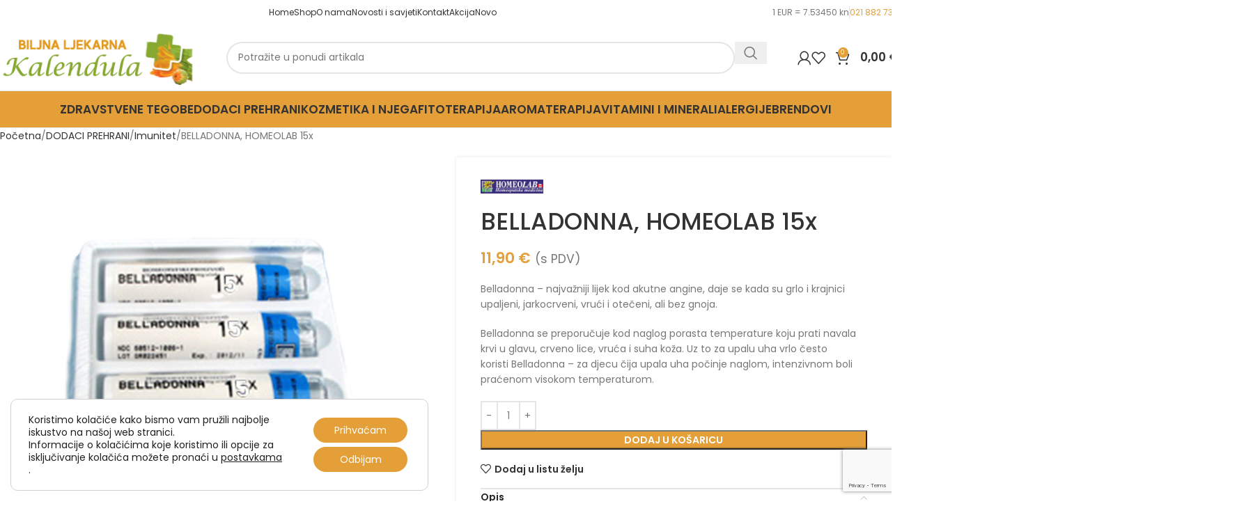

--- FILE ---
content_type: text/html; charset=UTF-8
request_url: https://kalendula.com.hr/proizvod/belladonna-homeolab-15x/
body_size: 45040
content:
<!DOCTYPE html>
<html lang="hr">
<head>
	<meta charset="UTF-8">
	<link rel="profile" href="https://gmpg.org/xfn/11">
	<link rel="pingback" href="https://kalendula.com.hr/xmlrpc.php">

	<title>BELLADONNA, HOMEOLAB 15x &#8211; Biljna ljekarna Kalendula</title>
<meta name='robots' content='max-image-preview:large' />
	<style>img:is([sizes="auto" i], [sizes^="auto," i]) { contain-intrinsic-size: 3000px 1500px }</style>
	<link rel='dns-prefetch' href='//fonts.googleapis.com' />
<link rel="alternate" type="application/rss+xml" title="Biljna ljekarna Kalendula &raquo; Kanal" href="https://kalendula.com.hr/feed/" />

<style id='woocommerce-inline-inline-css' type='text/css'>
.woocommerce form .form-row .required { visibility: visible; }
</style>
<link rel='stylesheet' id='wordpress-gdpr-css' href='https://kalendula.com.hr/wp-content/plugins/wordpress-gdpr/public/css/wordpress-gdpr-public.css?ver=1.9.30' type='text/css' media='all' />
<link rel='stylesheet' id='woo_discount_pro_style-css' href='https://kalendula.com.hr/wp-content/plugins/woo-discount-rules-pro/Assets/Css/awdr_style.css?ver=2.6.1' type='text/css' media='all' />
<link rel='stylesheet' id='moove_gdpr_frontend-css' href='https://kalendula.com.hr/wp-content/plugins/gdpr-cookie-compliance/dist/styles/gdpr-main-nf.css?ver=5.0.9' type='text/css' media='all' />
<style id='moove_gdpr_frontend-inline-css' type='text/css'>
				#moove_gdpr_cookie_modal .moove-gdpr-modal-content .moove-gdpr-tab-main h3.tab-title, 
				#moove_gdpr_cookie_modal .moove-gdpr-modal-content .moove-gdpr-tab-main span.tab-title,
				#moove_gdpr_cookie_modal .moove-gdpr-modal-content .moove-gdpr-modal-left-content #moove-gdpr-menu li a, 
				#moove_gdpr_cookie_modal .moove-gdpr-modal-content .moove-gdpr-modal-left-content #moove-gdpr-menu li button,
				#moove_gdpr_cookie_modal .moove-gdpr-modal-content .moove-gdpr-modal-left-content .moove-gdpr-branding-cnt a,
				#moove_gdpr_cookie_modal .moove-gdpr-modal-content .moove-gdpr-modal-footer-content .moove-gdpr-button-holder a.mgbutton, 
				#moove_gdpr_cookie_modal .moove-gdpr-modal-content .moove-gdpr-modal-footer-content .moove-gdpr-button-holder button.mgbutton,
				#moove_gdpr_cookie_modal .cookie-switch .cookie-slider:after, 
				#moove_gdpr_cookie_modal .cookie-switch .slider:after, 
				#moove_gdpr_cookie_modal .switch .cookie-slider:after, 
				#moove_gdpr_cookie_modal .switch .slider:after,
				#moove_gdpr_cookie_info_bar .moove-gdpr-info-bar-container .moove-gdpr-info-bar-content p, 
				#moove_gdpr_cookie_info_bar .moove-gdpr-info-bar-container .moove-gdpr-info-bar-content p a,
				#moove_gdpr_cookie_info_bar .moove-gdpr-info-bar-container .moove-gdpr-info-bar-content a.mgbutton, 
				#moove_gdpr_cookie_info_bar .moove-gdpr-info-bar-container .moove-gdpr-info-bar-content button.mgbutton,
				#moove_gdpr_cookie_modal .moove-gdpr-modal-content .moove-gdpr-tab-main .moove-gdpr-tab-main-content h1, 
				#moove_gdpr_cookie_modal .moove-gdpr-modal-content .moove-gdpr-tab-main .moove-gdpr-tab-main-content h2, 
				#moove_gdpr_cookie_modal .moove-gdpr-modal-content .moove-gdpr-tab-main .moove-gdpr-tab-main-content h3, 
				#moove_gdpr_cookie_modal .moove-gdpr-modal-content .moove-gdpr-tab-main .moove-gdpr-tab-main-content h4, 
				#moove_gdpr_cookie_modal .moove-gdpr-modal-content .moove-gdpr-tab-main .moove-gdpr-tab-main-content h5, 
				#moove_gdpr_cookie_modal .moove-gdpr-modal-content .moove-gdpr-tab-main .moove-gdpr-tab-main-content h6,
				#moove_gdpr_cookie_modal .moove-gdpr-modal-content.moove_gdpr_modal_theme_v2 .moove-gdpr-modal-title .tab-title,
				#moove_gdpr_cookie_modal .moove-gdpr-modal-content.moove_gdpr_modal_theme_v2 .moove-gdpr-tab-main h3.tab-title, 
				#moove_gdpr_cookie_modal .moove-gdpr-modal-content.moove_gdpr_modal_theme_v2 .moove-gdpr-tab-main span.tab-title,
				#moove_gdpr_cookie_modal .moove-gdpr-modal-content.moove_gdpr_modal_theme_v2 .moove-gdpr-branding-cnt a {
					font-weight: inherit				}
			#moove_gdpr_cookie_modal,#moove_gdpr_cookie_info_bar,.gdpr_cookie_settings_shortcode_content{font-family:inherit}#moove_gdpr_save_popup_settings_button{background-color:#373737;color:#fff}#moove_gdpr_save_popup_settings_button:hover{background-color:#000}#moove_gdpr_cookie_info_bar .moove-gdpr-info-bar-container .moove-gdpr-info-bar-content a.mgbutton,#moove_gdpr_cookie_info_bar .moove-gdpr-info-bar-container .moove-gdpr-info-bar-content button.mgbutton{background-color:#e49f38}#moove_gdpr_cookie_modal .moove-gdpr-modal-content .moove-gdpr-modal-footer-content .moove-gdpr-button-holder a.mgbutton,#moove_gdpr_cookie_modal .moove-gdpr-modal-content .moove-gdpr-modal-footer-content .moove-gdpr-button-holder button.mgbutton,.gdpr_cookie_settings_shortcode_content .gdpr-shr-button.button-green{background-color:#e49f38;border-color:#e49f38}#moove_gdpr_cookie_modal .moove-gdpr-modal-content .moove-gdpr-modal-footer-content .moove-gdpr-button-holder a.mgbutton:hover,#moove_gdpr_cookie_modal .moove-gdpr-modal-content .moove-gdpr-modal-footer-content .moove-gdpr-button-holder button.mgbutton:hover,.gdpr_cookie_settings_shortcode_content .gdpr-shr-button.button-green:hover{background-color:#fff;color:#e49f38}#moove_gdpr_cookie_modal .moove-gdpr-modal-content .moove-gdpr-modal-close i,#moove_gdpr_cookie_modal .moove-gdpr-modal-content .moove-gdpr-modal-close span.gdpr-icon{background-color:#e49f38;border:1px solid #e49f38}#moove_gdpr_cookie_info_bar span.moove-gdpr-infobar-allow-all.focus-g,#moove_gdpr_cookie_info_bar span.moove-gdpr-infobar-allow-all:focus,#moove_gdpr_cookie_info_bar button.moove-gdpr-infobar-allow-all.focus-g,#moove_gdpr_cookie_info_bar button.moove-gdpr-infobar-allow-all:focus,#moove_gdpr_cookie_info_bar span.moove-gdpr-infobar-reject-btn.focus-g,#moove_gdpr_cookie_info_bar span.moove-gdpr-infobar-reject-btn:focus,#moove_gdpr_cookie_info_bar button.moove-gdpr-infobar-reject-btn.focus-g,#moove_gdpr_cookie_info_bar button.moove-gdpr-infobar-reject-btn:focus,#moove_gdpr_cookie_info_bar span.change-settings-button.focus-g,#moove_gdpr_cookie_info_bar span.change-settings-button:focus,#moove_gdpr_cookie_info_bar button.change-settings-button.focus-g,#moove_gdpr_cookie_info_bar button.change-settings-button:focus{-webkit-box-shadow:0 0 1px 3px #e49f38;-moz-box-shadow:0 0 1px 3px #e49f38;box-shadow:0 0 1px 3px #e49f38}#moove_gdpr_cookie_modal .moove-gdpr-modal-content .moove-gdpr-modal-close i:hover,#moove_gdpr_cookie_modal .moove-gdpr-modal-content .moove-gdpr-modal-close span.gdpr-icon:hover,#moove_gdpr_cookie_info_bar span[data-href]>u.change-settings-button{color:#e49f38}#moove_gdpr_cookie_modal .moove-gdpr-modal-content .moove-gdpr-modal-left-content #moove-gdpr-menu li.menu-item-selected a span.gdpr-icon,#moove_gdpr_cookie_modal .moove-gdpr-modal-content .moove-gdpr-modal-left-content #moove-gdpr-menu li.menu-item-selected button span.gdpr-icon{color:inherit}#moove_gdpr_cookie_modal .moove-gdpr-modal-content .moove-gdpr-modal-left-content #moove-gdpr-menu li a span.gdpr-icon,#moove_gdpr_cookie_modal .moove-gdpr-modal-content .moove-gdpr-modal-left-content #moove-gdpr-menu li button span.gdpr-icon{color:inherit}#moove_gdpr_cookie_modal .gdpr-acc-link{line-height:0;font-size:0;color:transparent;position:absolute}#moove_gdpr_cookie_modal .moove-gdpr-modal-content .moove-gdpr-modal-close:hover i,#moove_gdpr_cookie_modal .moove-gdpr-modal-content .moove-gdpr-modal-left-content #moove-gdpr-menu li a,#moove_gdpr_cookie_modal .moove-gdpr-modal-content .moove-gdpr-modal-left-content #moove-gdpr-menu li button,#moove_gdpr_cookie_modal .moove-gdpr-modal-content .moove-gdpr-modal-left-content #moove-gdpr-menu li button i,#moove_gdpr_cookie_modal .moove-gdpr-modal-content .moove-gdpr-modal-left-content #moove-gdpr-menu li a i,#moove_gdpr_cookie_modal .moove-gdpr-modal-content .moove-gdpr-tab-main .moove-gdpr-tab-main-content a:hover,#moove_gdpr_cookie_info_bar.moove-gdpr-dark-scheme .moove-gdpr-info-bar-container .moove-gdpr-info-bar-content a.mgbutton:hover,#moove_gdpr_cookie_info_bar.moove-gdpr-dark-scheme .moove-gdpr-info-bar-container .moove-gdpr-info-bar-content button.mgbutton:hover,#moove_gdpr_cookie_info_bar.moove-gdpr-dark-scheme .moove-gdpr-info-bar-container .moove-gdpr-info-bar-content a:hover,#moove_gdpr_cookie_info_bar.moove-gdpr-dark-scheme .moove-gdpr-info-bar-container .moove-gdpr-info-bar-content button:hover,#moove_gdpr_cookie_info_bar.moove-gdpr-dark-scheme .moove-gdpr-info-bar-container .moove-gdpr-info-bar-content span.change-settings-button:hover,#moove_gdpr_cookie_info_bar.moove-gdpr-dark-scheme .moove-gdpr-info-bar-container .moove-gdpr-info-bar-content button.change-settings-button:hover,#moove_gdpr_cookie_info_bar.moove-gdpr-dark-scheme .moove-gdpr-info-bar-container .moove-gdpr-info-bar-content u.change-settings-button:hover,#moove_gdpr_cookie_info_bar span[data-href]>u.change-settings-button,#moove_gdpr_cookie_info_bar.moove-gdpr-dark-scheme .moove-gdpr-info-bar-container .moove-gdpr-info-bar-content a.mgbutton.focus-g,#moove_gdpr_cookie_info_bar.moove-gdpr-dark-scheme .moove-gdpr-info-bar-container .moove-gdpr-info-bar-content button.mgbutton.focus-g,#moove_gdpr_cookie_info_bar.moove-gdpr-dark-scheme .moove-gdpr-info-bar-container .moove-gdpr-info-bar-content a.focus-g,#moove_gdpr_cookie_info_bar.moove-gdpr-dark-scheme .moove-gdpr-info-bar-container .moove-gdpr-info-bar-content button.focus-g,#moove_gdpr_cookie_info_bar.moove-gdpr-dark-scheme .moove-gdpr-info-bar-container .moove-gdpr-info-bar-content a.mgbutton:focus,#moove_gdpr_cookie_info_bar.moove-gdpr-dark-scheme .moove-gdpr-info-bar-container .moove-gdpr-info-bar-content button.mgbutton:focus,#moove_gdpr_cookie_info_bar.moove-gdpr-dark-scheme .moove-gdpr-info-bar-container .moove-gdpr-info-bar-content a:focus,#moove_gdpr_cookie_info_bar.moove-gdpr-dark-scheme .moove-gdpr-info-bar-container .moove-gdpr-info-bar-content button:focus,#moove_gdpr_cookie_info_bar.moove-gdpr-dark-scheme .moove-gdpr-info-bar-container .moove-gdpr-info-bar-content span.change-settings-button.focus-g,span.change-settings-button:focus,button.change-settings-button.focus-g,button.change-settings-button:focus,#moove_gdpr_cookie_info_bar.moove-gdpr-dark-scheme .moove-gdpr-info-bar-container .moove-gdpr-info-bar-content u.change-settings-button.focus-g,#moove_gdpr_cookie_info_bar.moove-gdpr-dark-scheme .moove-gdpr-info-bar-container .moove-gdpr-info-bar-content u.change-settings-button:focus{color:#e49f38}#moove_gdpr_cookie_modal .moove-gdpr-branding.focus-g span,#moove_gdpr_cookie_modal .moove-gdpr-modal-content .moove-gdpr-tab-main a.focus-g,#moove_gdpr_cookie_modal .moove-gdpr-modal-content .moove-gdpr-tab-main .gdpr-cd-details-toggle.focus-g{color:#e49f38}#moove_gdpr_cookie_modal.gdpr_lightbox-hide{display:none}
</style>
<link rel='stylesheet' id='elementor-icons-css' href='https://kalendula.com.hr/wp-content/plugins/elementor/assets/lib/eicons/css/elementor-icons.min.css?ver=5.46.0' type='text/css' media='all' />
<link rel='stylesheet' id='elementor-frontend-css' href='https://kalendula.com.hr/wp-content/plugins/elementor/assets/css/frontend.min.css?ver=3.34.2' type='text/css' media='all' />
<link rel='stylesheet' id='elementor-post-19678-css' href='https://kalendula.com.hr/wp-content/uploads/elementor/css/post-19678.css?ver=1768968910' type='text/css' media='all' />
<link rel='stylesheet' id='woodmart-style-css' href='https://kalendula.com.hr/wp-content/themes/woodmart/css/parts/base.min.css?ver=8.1.2' type='text/css' media='all' />
<link rel='stylesheet' id='wd-helpers-wpb-elem-css' href='https://kalendula.com.hr/wp-content/themes/woodmart/css/parts/helpers-wpb-elem.min.css?ver=8.1.2' type='text/css' media='all' />
<link rel='stylesheet' id='wd-revolution-slider-css' href='https://kalendula.com.hr/wp-content/themes/woodmart/css/parts/int-rev-slider.min.css?ver=8.1.2' type='text/css' media='all' />
<link rel='stylesheet' id='wd-elementor-base-css' href='https://kalendula.com.hr/wp-content/themes/woodmart/css/parts/int-elem-base.min.css?ver=8.1.2' type='text/css' media='all' />
<link rel='stylesheet' id='wd-woocommerce-base-css' href='https://kalendula.com.hr/wp-content/themes/woodmart/css/parts/woocommerce-base.min.css?ver=8.1.2' type='text/css' media='all' />
<link rel='stylesheet' id='wd-mod-star-rating-css' href='https://kalendula.com.hr/wp-content/themes/woodmart/css/parts/mod-star-rating.min.css?ver=8.1.2' type='text/css' media='all' />
<link rel='stylesheet' id='wd-woocommerce-block-notices-css' href='https://kalendula.com.hr/wp-content/themes/woodmart/css/parts/woo-mod-block-notices.min.css?ver=8.1.2' type='text/css' media='all' />
<link rel='stylesheet' id='wd-woo-mod-quantity-css' href='https://kalendula.com.hr/wp-content/themes/woodmart/css/parts/woo-mod-quantity.min.css?ver=8.1.2' type='text/css' media='all' />
<link rel='stylesheet' id='wd-woo-single-prod-el-base-css' href='https://kalendula.com.hr/wp-content/themes/woodmart/css/parts/woo-single-prod-el-base.min.css?ver=8.1.2' type='text/css' media='all' />
<link rel='stylesheet' id='wd-woo-mod-stock-status-css' href='https://kalendula.com.hr/wp-content/themes/woodmart/css/parts/woo-mod-stock-status.min.css?ver=8.1.2' type='text/css' media='all' />
<link rel='stylesheet' id='wd-woo-mod-shop-attributes-css' href='https://kalendula.com.hr/wp-content/themes/woodmart/css/parts/woo-mod-shop-attributes.min.css?ver=8.1.2' type='text/css' media='all' />
<link rel='stylesheet' id='wd-opt-carousel-disable-css' href='https://kalendula.com.hr/wp-content/themes/woodmart/css/parts/opt-carousel-disable.min.css?ver=8.1.2' type='text/css' media='all' />
<link rel='stylesheet' id='child-style-css' href='https://kalendula.com.hr/wp-content/themes/woodmart-child/style.css?ver=8.1.2' type='text/css' media='all' />
<link rel='stylesheet' id='wd-header-base-css' href='https://kalendula.com.hr/wp-content/themes/woodmart/css/parts/header-base.min.css?ver=8.1.2' type='text/css' media='all' />
<link rel='stylesheet' id='wd-mod-tools-css' href='https://kalendula.com.hr/wp-content/themes/woodmart/css/parts/mod-tools.min.css?ver=8.1.2' type='text/css' media='all' />
<link rel='stylesheet' id='wd-header-elements-base-css' href='https://kalendula.com.hr/wp-content/themes/woodmart/css/parts/header-el-base.min.css?ver=8.1.2' type='text/css' media='all' />
<link rel='stylesheet' id='wd-social-icons-css' href='https://kalendula.com.hr/wp-content/themes/woodmart/css/parts/el-social-icons.min.css?ver=8.1.2' type='text/css' media='all' />
<link rel='stylesheet' id='wd-header-search-css' href='https://kalendula.com.hr/wp-content/themes/woodmart/css/parts/header-el-search.min.css?ver=8.1.2' type='text/css' media='all' />
<link rel='stylesheet' id='wd-header-search-form-css' href='https://kalendula.com.hr/wp-content/themes/woodmart/css/parts/header-el-search-form.min.css?ver=8.1.2' type='text/css' media='all' />
<link rel='stylesheet' id='wd-wd-search-results-css' href='https://kalendula.com.hr/wp-content/themes/woodmart/css/parts/wd-search-results.min.css?ver=8.1.2' type='text/css' media='all' />
<link rel='stylesheet' id='wd-wd-search-form-css' href='https://kalendula.com.hr/wp-content/themes/woodmart/css/parts/wd-search-form.min.css?ver=8.1.2' type='text/css' media='all' />
<link rel='stylesheet' id='wd-woo-mod-login-form-css' href='https://kalendula.com.hr/wp-content/themes/woodmart/css/parts/woo-mod-login-form.min.css?ver=8.1.2' type='text/css' media='all' />
<link rel='stylesheet' id='wd-header-my-account-css' href='https://kalendula.com.hr/wp-content/themes/woodmart/css/parts/header-el-my-account.min.css?ver=8.1.2' type='text/css' media='all' />
<link rel='stylesheet' id='wd-header-cart-side-css' href='https://kalendula.com.hr/wp-content/themes/woodmart/css/parts/header-el-cart-side.min.css?ver=8.1.2' type='text/css' media='all' />
<link rel='stylesheet' id='wd-header-cart-css' href='https://kalendula.com.hr/wp-content/themes/woodmart/css/parts/header-el-cart.min.css?ver=8.1.2' type='text/css' media='all' />
<link rel='stylesheet' id='wd-widget-shopping-cart-css' href='https://kalendula.com.hr/wp-content/themes/woodmart/css/parts/woo-widget-shopping-cart.min.css?ver=8.1.2' type='text/css' media='all' />
<link rel='stylesheet' id='wd-widget-product-list-css' href='https://kalendula.com.hr/wp-content/themes/woodmart/css/parts/woo-widget-product-list.min.css?ver=8.1.2' type='text/css' media='all' />
<link rel='stylesheet' id='wd-header-mobile-nav-dropdown-css' href='https://kalendula.com.hr/wp-content/themes/woodmart/css/parts/header-el-mobile-nav-dropdown.min.css?ver=8.1.2' type='text/css' media='all' />
<link rel='stylesheet' id='wd-mod-nav-menu-label-css' href='https://kalendula.com.hr/wp-content/themes/woodmart/css/parts/mod-nav-menu-label.min.css?ver=8.1.2' type='text/css' media='all' />
<link rel='stylesheet' id='wd-page-title-css' href='https://kalendula.com.hr/wp-content/themes/woodmart/css/parts/page-title.min.css?ver=8.1.2' type='text/css' media='all' />
<link rel='stylesheet' id='wd-woo-single-prod-predefined-css' href='https://kalendula.com.hr/wp-content/themes/woodmart/css/parts/woo-single-prod-predefined.min.css?ver=8.1.2' type='text/css' media='all' />
<link rel='stylesheet' id='wd-woo-single-prod-and-quick-view-predefined-css' href='https://kalendula.com.hr/wp-content/themes/woodmart/css/parts/woo-single-prod-and-quick-view-predefined.min.css?ver=8.1.2' type='text/css' media='all' />
<link rel='stylesheet' id='wd-woo-single-prod-el-tabs-predefined-css' href='https://kalendula.com.hr/wp-content/themes/woodmart/css/parts/woo-single-prod-el-tabs-predefined.min.css?ver=8.1.2' type='text/css' media='all' />
<link rel='stylesheet' id='wd-woo-single-prod-opt-base-css' href='https://kalendula.com.hr/wp-content/themes/woodmart/css/parts/woo-single-prod-opt-base.min.css?ver=8.1.2' type='text/css' media='all' />
<link rel='stylesheet' id='wd-woo-single-prod-el-gallery-css' href='https://kalendula.com.hr/wp-content/themes/woodmart/css/parts/woo-single-prod-el-gallery.min.css?ver=8.1.2' type='text/css' media='all' />
<link rel='stylesheet' id='wd-swiper-css' href='https://kalendula.com.hr/wp-content/themes/woodmart/css/parts/lib-swiper.min.css?ver=8.1.2' type='text/css' media='all' />
<link rel='stylesheet' id='wd-swiper-arrows-css' href='https://kalendula.com.hr/wp-content/themes/woodmart/css/parts/lib-swiper-arrows.min.css?ver=8.1.2' type='text/css' media='all' />
<link rel='stylesheet' id='wd-photoswipe-css' href='https://kalendula.com.hr/wp-content/themes/woodmart/css/parts/lib-photoswipe.min.css?ver=8.1.2' type='text/css' media='all' />
<link rel='stylesheet' id='wd-accordion-css' href='https://kalendula.com.hr/wp-content/themes/woodmart/css/parts/el-accordion.min.css?ver=8.1.2' type='text/css' media='all' />
<link rel='stylesheet' id='wd-accordion-elem-wpb-css' href='https://kalendula.com.hr/wp-content/themes/woodmart/css/parts/el-accordion-wpb-elem.min.css?ver=8.1.2' type='text/css' media='all' />
<link rel='stylesheet' id='wd-product-loop-css' href='https://kalendula.com.hr/wp-content/themes/woodmart/css/parts/woo-product-loop.min.css?ver=8.1.2' type='text/css' media='all' />
<link rel='stylesheet' id='wd-product-loop-base-css' href='https://kalendula.com.hr/wp-content/themes/woodmart/css/parts/woo-product-loop-base.min.css?ver=8.1.2' type='text/css' media='all' />
<link rel='stylesheet' id='wd-woo-mod-add-btn-replace-css' href='https://kalendula.com.hr/wp-content/themes/woodmart/css/parts/woo-mod-add-btn-replace.min.css?ver=8.1.2' type='text/css' media='all' />
<link rel='stylesheet' id='wd-mod-more-description-css' href='https://kalendula.com.hr/wp-content/themes/woodmart/css/parts/mod-more-description.min.css?ver=8.1.2' type='text/css' media='all' />
<link rel='stylesheet' id='wd-bordered-product-css' href='https://kalendula.com.hr/wp-content/themes/woodmart/css/parts/woo-opt-bordered-product.min.css?ver=8.1.2' type='text/css' media='all' />
<link rel='stylesheet' id='wd-mfp-popup-css' href='https://kalendula.com.hr/wp-content/themes/woodmart/css/parts/lib-magnific-popup.min.css?ver=8.1.2' type='text/css' media='all' />
<link rel='stylesheet' id='wd-swiper-pagin-css' href='https://kalendula.com.hr/wp-content/themes/woodmart/css/parts/lib-swiper-pagin.min.css?ver=8.1.2' type='text/css' media='all' />
<link rel='stylesheet' id='wd-footer-base-css' href='https://kalendula.com.hr/wp-content/themes/woodmart/css/parts/footer-base.min.css?ver=8.1.2' type='text/css' media='all' />
<link rel='stylesheet' id='wd-button-css' href='https://kalendula.com.hr/wp-content/themes/woodmart/css/parts/el-button.min.css?ver=8.1.2' type='text/css' media='all' />
<link rel='stylesheet' id='wd-scroll-top-css' href='https://kalendula.com.hr/wp-content/themes/woodmart/css/parts/opt-scrolltotop.min.css?ver=8.1.2' type='text/css' media='all' />
<link rel='stylesheet' id='wd-header-my-account-sidebar-css' href='https://kalendula.com.hr/wp-content/themes/woodmart/css/parts/header-el-my-account-sidebar.min.css?ver=8.1.2' type='text/css' media='all' />
<link rel='stylesheet' id='xts-google-fonts-css' href='https://fonts.googleapis.com/css?family=Poppins%3A400%2C600%2C500&#038;ver=8.1.2' type='text/css' media='all' />
<link rel='stylesheet' id='elementor-gf-local-roboto-css' href='https://kalendula.com.hr/wp-content/uploads/elementor/google-fonts/css/roboto.css?ver=1742358638' type='text/css' media='all' />
<link rel='stylesheet' id='elementor-gf-local-robotoslab-css' href='https://kalendula.com.hr/wp-content/uploads/elementor/google-fonts/css/robotoslab.css?ver=1742358641' type='text/css' media='all' />
<script type="text/javascript" src="https://kalendula.com.hr/wp-includes/js/jquery/jquery.min.js?ver=3.7.1" id="jquery-core-js"></script>
<script type="text/javascript" src="https://kalendula.com.hr/wp-includes/js/jquery/jquery-migrate.min.js?ver=3.4.1" id="jquery-migrate-js"></script>
<script type="text/javascript" src="https://kalendula.com.hr/wp-content/plugins/woocommerce/assets/js/jquery-blockui/jquery.blockUI.min.js?ver=2.7.0-wc.10.4.3" id="wc-jquery-blockui-js" defer="defer" data-wp-strategy="defer"></script>
<script type="text/javascript" id="wc-add-to-cart-js-extra">
/* <![CDATA[ */
var wc_add_to_cart_params = {"ajax_url":"\/wp-admin\/admin-ajax.php","wc_ajax_url":"\/?wc-ajax=%%endpoint%%","i18n_view_cart":"Vidi ko\u0161aricu","cart_url":"https:\/\/kalendula.com.hr\/cart\/","is_cart":"","cart_redirect_after_add":"no"};
/* ]]> */
</script>
<script type="text/javascript" src="https://kalendula.com.hr/wp-content/plugins/woocommerce/assets/js/frontend/add-to-cart.min.js?ver=10.4.3" id="wc-add-to-cart-js" defer="defer" data-wp-strategy="defer"></script>
<script type="text/javascript" src="https://kalendula.com.hr/wp-content/plugins/woocommerce/assets/js/zoom/jquery.zoom.min.js?ver=1.7.21-wc.10.4.3" id="wc-zoom-js" defer="defer" data-wp-strategy="defer"></script>
<script type="text/javascript" id="wc-single-product-js-extra">
/* <![CDATA[ */
var wc_single_product_params = {"i18n_required_rating_text":"Molimo odaberite svoju ocjenu","i18n_rating_options":["1 od 5 zvjezdica","2 od 5 zvjezdica","3 od 5 zvjezdica","4 od 5 zvjezdica","5 od 5 zvjezdica"],"i18n_product_gallery_trigger_text":"Prikaz galerije slika preko cijelog zaslona","review_rating_required":"yes","flexslider":{"rtl":false,"animation":"slide","smoothHeight":true,"directionNav":false,"controlNav":"thumbnails","slideshow":false,"animationSpeed":500,"animationLoop":false,"allowOneSlide":false},"zoom_enabled":"","zoom_options":[],"photoswipe_enabled":"","photoswipe_options":{"shareEl":false,"closeOnScroll":false,"history":false,"hideAnimationDuration":0,"showAnimationDuration":0},"flexslider_enabled":""};
/* ]]> */
</script>
<script type="text/javascript" src="https://kalendula.com.hr/wp-content/plugins/woocommerce/assets/js/frontend/single-product.min.js?ver=10.4.3" id="wc-single-product-js" defer="defer" data-wp-strategy="defer"></script>
<script type="text/javascript" src="https://kalendula.com.hr/wp-content/plugins/woocommerce/assets/js/js-cookie/js.cookie.min.js?ver=2.1.4-wc.10.4.3" id="wc-js-cookie-js" defer="defer" data-wp-strategy="defer"></script>
<script type="text/javascript" id="woocommerce-js-extra">
/* <![CDATA[ */
var woocommerce_params = {"ajax_url":"\/wp-admin\/admin-ajax.php","wc_ajax_url":"\/?wc-ajax=%%endpoint%%","i18n_password_show":"Prika\u017ei lozinku","i18n_password_hide":"Sakrij lozinku"};
/* ]]> */
</script>
<script type="text/javascript" src="https://kalendula.com.hr/wp-content/plugins/woocommerce/assets/js/frontend/woocommerce.min.js?ver=10.4.3" id="woocommerce-js" defer="defer" data-wp-strategy="defer"></script>
<script type="text/javascript" src="https://kalendula.com.hr/wp-content/themes/woodmart/js/libs/device.min.js?ver=8.1.2" id="wd-device-library-js"></script>
<script type="text/javascript" src="https://kalendula.com.hr/wp-content/themes/woodmart/js/scripts/global/scrollBar.min.js?ver=8.1.2" id="wd-scrollbar-js"></script>
<link rel="https://api.w.org/" href="https://kalendula.com.hr/wp-json/" /><link rel="alternate" title="JSON" type="application/json" href="https://kalendula.com.hr/wp-json/wp/v2/product/2303" /><link rel="EditURI" type="application/rsd+xml" title="RSD" href="https://kalendula.com.hr/xmlrpc.php?rsd" />
<link rel="canonical" href="https://kalendula.com.hr/proizvod/belladonna-homeolab-15x/" />
<link rel='shortlink' href='https://kalendula.com.hr/?p=2303' />
<link rel="alternate" title="oEmbed (JSON)" type="application/json+oembed" href="https://kalendula.com.hr/wp-json/oembed/1.0/embed?url=https%3A%2F%2Fkalendula.com.hr%2Fproizvod%2Fbelladonna-homeolab-15x%2F" />
<link rel="alternate" title="oEmbed (XML)" type="text/xml+oembed" href="https://kalendula.com.hr/wp-json/oembed/1.0/embed?url=https%3A%2F%2Fkalendula.com.hr%2Fproizvod%2Fbelladonna-homeolab-15x%2F&#038;format=xml" />
<meta name="generator" content="Redux 4.5.10" /><!-- Google Tag Manager -->
<script>(function(w,d,s,l,i){w[l]=w[l]||[];w[l].push({'gtm.start':
new Date().getTime(),event:'gtm.js'});var f=d.getElementsByTagName(s)[0],
j=d.createElement(s),dl=l!='dataLayer'?'&l='+l:'';j.async=true;j.src=
'https://www.googletagmanager.com/gtm.js?id='+i+dl;f.parentNode.insertBefore(j,f);
})(window,document,'script','dataLayer','GTM-PH7FMVR');</script>
<!-- End Google Tag Manager -->					<meta name="viewport" content="width=device-width, initial-scale=1.0, maximum-scale=1.0, user-scalable=no">
										<noscript><style>.woocommerce-product-gallery{ opacity: 1 !important; }</style></noscript>
	<meta name="generator" content="Elementor 3.34.2; features: additional_custom_breakpoints; settings: css_print_method-external, google_font-enabled, font_display-auto">
			<style>
				.e-con.e-parent:nth-of-type(n+4):not(.e-lazyloaded):not(.e-no-lazyload),
				.e-con.e-parent:nth-of-type(n+4):not(.e-lazyloaded):not(.e-no-lazyload) * {
					background-image: none !important;
				}
				@media screen and (max-height: 1024px) {
					.e-con.e-parent:nth-of-type(n+3):not(.e-lazyloaded):not(.e-no-lazyload),
					.e-con.e-parent:nth-of-type(n+3):not(.e-lazyloaded):not(.e-no-lazyload) * {
						background-image: none !important;
					}
				}
				@media screen and (max-height: 640px) {
					.e-con.e-parent:nth-of-type(n+2):not(.e-lazyloaded):not(.e-no-lazyload),
					.e-con.e-parent:nth-of-type(n+2):not(.e-lazyloaded):not(.e-no-lazyload) * {
						background-image: none !important;
					}
				}
			</style>
			<meta name="generator" content="Powered by Slider Revolution 6.7.35 - responsive, Mobile-Friendly Slider Plugin for WordPress with comfortable drag and drop interface." />
<link rel="icon" href="https://kalendula.com.hr/wp-content/uploads/2021/06/cropped-BILJNA-ljekarna-kalendula222-32x32.png" sizes="32x32" />
<link rel="icon" href="https://kalendula.com.hr/wp-content/uploads/2021/06/cropped-BILJNA-ljekarna-kalendula222-192x192.png" sizes="192x192" />
<link rel="apple-touch-icon" href="https://kalendula.com.hr/wp-content/uploads/2021/06/cropped-BILJNA-ljekarna-kalendula222-180x180.png" />
<meta name="msapplication-TileImage" content="https://kalendula.com.hr/wp-content/uploads/2021/06/cropped-BILJNA-ljekarna-kalendula222-270x270.png" />
<script>function setREVStartSize(e){
			//window.requestAnimationFrame(function() {
				window.RSIW = window.RSIW===undefined ? window.innerWidth : window.RSIW;
				window.RSIH = window.RSIH===undefined ? window.innerHeight : window.RSIH;
				try {
					var pw = document.getElementById(e.c).parentNode.offsetWidth,
						newh;
					pw = pw===0 || isNaN(pw) || (e.l=="fullwidth" || e.layout=="fullwidth") ? window.RSIW : pw;
					e.tabw = e.tabw===undefined ? 0 : parseInt(e.tabw);
					e.thumbw = e.thumbw===undefined ? 0 : parseInt(e.thumbw);
					e.tabh = e.tabh===undefined ? 0 : parseInt(e.tabh);
					e.thumbh = e.thumbh===undefined ? 0 : parseInt(e.thumbh);
					e.tabhide = e.tabhide===undefined ? 0 : parseInt(e.tabhide);
					e.thumbhide = e.thumbhide===undefined ? 0 : parseInt(e.thumbhide);
					e.mh = e.mh===undefined || e.mh=="" || e.mh==="auto" ? 0 : parseInt(e.mh,0);
					if(e.layout==="fullscreen" || e.l==="fullscreen")
						newh = Math.max(e.mh,window.RSIH);
					else{
						e.gw = Array.isArray(e.gw) ? e.gw : [e.gw];
						for (var i in e.rl) if (e.gw[i]===undefined || e.gw[i]===0) e.gw[i] = e.gw[i-1];
						e.gh = e.el===undefined || e.el==="" || (Array.isArray(e.el) && e.el.length==0)? e.gh : e.el;
						e.gh = Array.isArray(e.gh) ? e.gh : [e.gh];
						for (var i in e.rl) if (e.gh[i]===undefined || e.gh[i]===0) e.gh[i] = e.gh[i-1];
											
						var nl = new Array(e.rl.length),
							ix = 0,
							sl;
						e.tabw = e.tabhide>=pw ? 0 : e.tabw;
						e.thumbw = e.thumbhide>=pw ? 0 : e.thumbw;
						e.tabh = e.tabhide>=pw ? 0 : e.tabh;
						e.thumbh = e.thumbhide>=pw ? 0 : e.thumbh;
						for (var i in e.rl) nl[i] = e.rl[i]<window.RSIW ? 0 : e.rl[i];
						sl = nl[0];
						for (var i in nl) if (sl>nl[i] && nl[i]>0) { sl = nl[i]; ix=i;}
						var m = pw>(e.gw[ix]+e.tabw+e.thumbw) ? 1 : (pw-(e.tabw+e.thumbw)) / (e.gw[ix]);
						newh =  (e.gh[ix] * m) + (e.tabh + e.thumbh);
					}
					var el = document.getElementById(e.c);
					if (el!==null && el) el.style.height = newh+"px";
					el = document.getElementById(e.c+"_wrapper");
					if (el!==null && el) {
						el.style.height = newh+"px";
						el.style.display = "block";
					}
				} catch(e){
					console.log("Failure at Presize of Slider:" + e)
				}
			//});
		  };</script>
<style>
		
		</style>			<style id="wd-style-header_309397-css" data-type="wd-style-header_309397">
				:root{
	--wd-top-bar-h: 35px;
	--wd-top-bar-sm-h: .00001px;
	--wd-top-bar-sticky-h: .00001px;
	--wd-top-bar-brd-w: .00001px;

	--wd-header-general-h: 95px;
	--wd-header-general-sm-h: 85px;
	--wd-header-general-sticky-h: .00001px;
	--wd-header-general-brd-w: 1px;

	--wd-header-bottom-h: 52px;
	--wd-header-bottom-sm-h: .00001px;
	--wd-header-bottom-sticky-h: .00001px;
	--wd-header-bottom-brd-w: 1px;

	--wd-header-clone-h: 60px;

	--wd-header-brd-w: calc(var(--wd-top-bar-brd-w) + var(--wd-header-general-brd-w) + var(--wd-header-bottom-brd-w));
	--wd-header-h: calc(var(--wd-top-bar-h) + var(--wd-header-general-h) + var(--wd-header-bottom-h) + var(--wd-header-brd-w));
	--wd-header-sticky-h: calc(var(--wd-top-bar-sticky-h) + var(--wd-header-general-sticky-h) + var(--wd-header-bottom-sticky-h) + var(--wd-header-clone-h) + var(--wd-header-brd-w));
	--wd-header-sm-h: calc(var(--wd-top-bar-sm-h) + var(--wd-header-general-sm-h) + var(--wd-header-bottom-sm-h) + var(--wd-header-brd-w));
}

.whb-top-bar .wd-dropdown {
	margin-top: -2.5px;
}

.whb-top-bar .wd-dropdown:after {
	height: 7.5px;
}




:root:has(.whb-general-header.whb-border-boxed) {
	--wd-header-general-brd-w: .00001px;
}

@media (max-width: 1024px) {
:root:has(.whb-general-header.whb-hidden-mobile) {
	--wd-header-general-brd-w: .00001px;
}
}

:root:has(.whb-header-bottom.whb-border-boxed) {
	--wd-header-bottom-brd-w: .00001px;
}

@media (max-width: 1024px) {
:root:has(.whb-header-bottom.whb-hidden-mobile) {
	--wd-header-bottom-brd-w: .00001px;
}
}

.whb-header-bottom .wd-dropdown {
	margin-top: 6px;
}

.whb-header-bottom .wd-dropdown:after {
	height: 16px;
}


.whb-clone.whb-sticked .wd-dropdown:not(.sub-sub-menu) {
	margin-top: 10px;
}

.whb-clone.whb-sticked .wd-dropdown:not(.sub-sub-menu):after {
	height: 20px;
}

		
.whb-top-bar {
	background-color: rgba(255, 255, 255, 1);
}

.whb-dw8h1h2477o7665se8s8 form.searchform {
	--wd-form-height: 46px;
}
.whb-general-header {
	background-color: rgba(255, 255, 255, 1);border-color: rgba(232, 232, 232, 1);border-bottom-width: 1px;border-bottom-style: solid;
}

.whb-header-bottom {
	background-color: rgba(228, 159, 56, 1);border-color: rgba(232, 232, 232, 1);border-bottom-width: 1px;border-bottom-style: solid;
}
			</style>
						<style id="wd-style-theme_settings_default-css" data-type="wd-style-theme_settings_default">
				@font-face {
	font-weight: normal;
	font-style: normal;
	font-family: "woodmart-font";
	src: url("//kalendula.com.hr/wp-content/themes/woodmart/fonts/woodmart-font-1-400.woff2?v=8.1.2") format("woff2");
}

:root {
	--wd-text-font: "Poppins", Arial, Helvetica, sans-serif;
	--wd-text-font-weight: 400;
	--wd-text-color: #777777;
	--wd-text-font-size: 14px;
	--wd-title-font: "Poppins", Arial, Helvetica, sans-serif;
	--wd-title-font-weight: 600;
	--wd-title-color: #242424;
	--wd-entities-title-font: "Poppins", Arial, Helvetica, sans-serif;
	--wd-entities-title-font-weight: 500;
	--wd-entities-title-color: #333333;
	--wd-entities-title-color-hover: rgb(51 51 51 / 65%);
	--wd-alternative-font: "Poppins", Arial, Helvetica, sans-serif;
	--wd-widget-title-font: "Poppins", Arial, Helvetica, sans-serif;
	--wd-widget-title-font-weight: 600;
	--wd-widget-title-transform: none;
	--wd-widget-title-color: #333;
	--wd-widget-title-font-size: 16px;
	--wd-header-el-font: "Poppins", Arial, Helvetica, sans-serif;
	--wd-header-el-font-weight: 600;
	--wd-header-el-transform: none;
	--wd-header-el-font-size: 17px;
	--wd-primary-color: rgb(228,159,56);
	--wd-alternative-color: #fbbc34;
	--wd-link-color: #333333;
	--wd-link-color-hover: #242424;
	--btn-default-bgcolor: #f7f7f7;
	--btn-default-bgcolor-hover: #efefef;
	--btn-accented-bgcolor: rgb(228,159,56);
	--btn-accented-bgcolor-hover: rgb(228,159,56);
	--wd-form-brd-width: 2px;
	--notices-success-bg: #459647;
	--notices-success-color: #fff;
	--notices-warning-bg: #E0B252;
	--notices-warning-color: #fff;
}
.wd-popup.wd-age-verify {
	--wd-popup-width: 500px;
}
.wd-popup.wd-promo-popup {
	background-color: #111111;
	background-image: none;
	background-repeat: no-repeat;
	background-size: contain;
	background-position: left center;
	--wd-popup-width: 800px;
}
.woodmart-woocommerce-layered-nav .wd-scroll-content {
	max-height: 280px;
}
.wd-page-title {
	background-color: rgb(228,159,56);
	background-image: url(https://kalendula.com.hr/wp-content/uploads/2019/07/kalenudla_Marigold_flowers_trogir_biljna_ljekarna-1.jpg);
	background-size: cover;
	background-position: center center;
}
.wd-footer {
	background-color: #ffffff;
	background-image: none;
}
html .wd-nav.wd-nav-main > li > a {
	font-family: "Poppins", Arial, Helvetica, sans-serif;
	font-weight: 500;
	text-transform: uppercase;
	color: rgb(255,255,255);
}
html .wd-nav.wd-nav-main > li:hover > a, html .wd-nav.wd-nav-main > li.current-menu-item > a {
	color: rgb(255,255,255);
}
.wd-popup.popup-quick-view {
	--wd-popup-width: 920px;
}
:root{
--wd-container-w: 1502px;
--wd-form-brd-radius: 35px;
--btn-default-color: #333;
--btn-default-color-hover: #333;
--btn-accented-color: #fff;
--btn-accented-color-hover: #fff;
--btn-default-brd-radius: 0px;
--btn-default-box-shadow: none;
--btn-default-box-shadow-hover: none;
--btn-default-box-shadow-active: none;
--btn-default-bottom: 0px;
--btn-accented-bottom-active: -1px;
--btn-accented-brd-radius: 0px;
--btn-accented-box-shadow: inset 0 -2px 0 rgba(0, 0, 0, .15);
--btn-accented-box-shadow-hover: inset 0 -2px 0 rgba(0, 0, 0, .15);
--wd-brd-radius: 0px;
}

@media (min-width: 1502px) {
section.elementor-section.wd-section-stretch > .elementor-container {
margin-left: auto;
margin-right: auto;
}
}


.scrollToTop {
    position: fixed;
    right: 11px;
    bottom: 85px !important;}
			</style>
			</head>

<body class="wp-singular product-template-default single single-product postid-2303 wp-theme-woodmart wp-child-theme-woodmart-child theme-woodmart woocommerce woocommerce-page woocommerce-no-js wrapper-custom  categories-accordion-on woodmart-ajax-shop-on elementor-default elementor-kit-19678">
			<!-- Google Tag Manager (noscript) -->
<noscript><iframe src="https://www.googletagmanager.com/ns.html?id=GTM-PH7FMVR"
height="0" width="0" style="display:none;visibility:hidden"></iframe></noscript>
<!-- End Google Tag Manager (noscript) --><script type="text/javascript" id="wd-flicker-fix">// Flicker fix.</script>	
	
	<div class="wd-page-wrapper website-wrapper">
									<header class="whb-header whb-header_309397 whb-sticky-shadow whb-scroll-slide whb-sticky-clone">
					<div class="whb-main-header">
	
<div class="whb-row whb-top-bar whb-not-sticky-row whb-with-bg whb-without-border whb-color-dark whb-hidden-mobile whb-flex-equal-sides">
	<div class="container">
		<div class="whb-flex-row whb-top-bar-inner">
			<div class="whb-column whb-col-left whb-column5 whb-visible-lg">
	
<div class="wd-header-text reset-last-child whb-8r6u9o1hr2qg5w8gefwo"><!-- Midas Pixel Code -->

<img height="1" width="1" style="display:none" src=https://cdn.midas-network.com/MidasPixel/IndexAsync/777915b7-0098-41d7-ad75-7c258838a910 />

<!-- DO NOT MODIFY -->

<!-- End Midas Pixel Code --></div>
</div>
<div class="whb-column whb-col-center whb-column6 whb-visible-lg">
	
<div class="wd-header-nav wd-header-secondary-nav whb-qyxd33agi52wruenrb9t text-center" role="navigation" aria-label="Secondary navigation">
	<ul id="menu-main-navigation" class="menu wd-nav wd-nav-secondary wd-style-underline wd-gap-s"><li id="menu-item-285" class="menu-item menu-item-type-post_type menu-item-object-page menu-item-home menu-item-285 item-level-0 menu-mega-dropdown wd-event-hover dropdown-with-height" style="--wd-dropdown-height: 120px;--wd-dropdown-width: 740px;"><a href="https://kalendula.com.hr/" class="woodmart-nav-link"><span class="nav-link-text">Home</span></a></li>
<li id="menu-item-25114" class="menu-item menu-item-type-post_type menu-item-object-page current_page_parent menu-item-25114 item-level-0 menu-simple-dropdown wd-event-hover" ><a href="https://kalendula.com.hr/shop/" class="woodmart-nav-link"><span class="nav-link-text">Shop</span></a></li>
<li id="menu-item-3462" class="menu-item menu-item-type-post_type menu-item-object-page menu-item-3462 item-level-0 menu-simple-dropdown wd-event-hover" ><a href="https://kalendula.com.hr/o-nama/" class="woodmart-nav-link"><span class="nav-link-text">O nama</span></a></li>
<li id="menu-item-284" class="menu-item menu-item-type-post_type menu-item-object-page menu-item-284 item-level-0 menu-simple-dropdown wd-event-hover" ><a href="https://kalendula.com.hr/blog/" class="woodmart-nav-link"><span class="nav-link-text">Novosti i savjeti</span></a></li>
<li id="menu-item-1402" class="menu-item menu-item-type-post_type menu-item-object-page menu-item-1402 item-level-0 menu-simple-dropdown wd-event-hover" ><a href="https://kalendula.com.hr/kontakt/" class="woodmart-nav-link"><span class="nav-link-text">Kontakt</span></a></li>
<li id="menu-item-13080" class="menu-item menu-item-type-post_type menu-item-object-page menu-item-13080 item-level-0 menu-simple-dropdown wd-event-hover" ><a href="https://kalendula.com.hr/snizeno/" class="woodmart-nav-link"><span class="nav-link-text">Akcija</span></a></li>
<li id="menu-item-13081" class="menu-item menu-item-type-post_type menu-item-object-page menu-item-13081 item-level-0 menu-simple-dropdown wd-event-hover" ><a href="https://kalendula.com.hr/novo-na-shopu/" class="woodmart-nav-link"><span class="nav-link-text">Novo</span></a></li>
</ul></div>
</div>
<div class="whb-column whb-col-right whb-column7 whb-visible-lg">
	
<div class="wd-header-text reset-last-child whb-wepfy7jhs4jadqfh0t8q"><p style="text-align: right;">1 EUR = 7.53450 kn</p></div>
<div class="wd-header-divider whb-divider-default whb-5xngqb82hx0s6einuunb"></div>

<div class="wd-header-text reset-last-child whb-4u1nq8ej0xfkmarx4llu wd-inline"><div class=" basel-info-box2 text-left icon-alignment-left box-style-base color-scheme-dark with-animation ">
<div class="info-box-content">
<div class="info-box-inner">

<a style="color: #e49f38;" href="tel:+38521882739">021 882 739</a>

</div>
</div>
</div></div>
</div>
<div class="whb-column whb-col-mobile whb-column_mobile1 whb-hidden-lg">
				<div id="" class=" wd-social-icons wd-style-default social-share wd-shape-circle  whb-ifj45ut4usw778fsl6fq color-scheme-light text-center">
				
				
									<a rel="noopener noreferrer nofollow" href="https://www.facebook.com/sharer/sharer.php?u=https://kalendula.com.hr/proizvod/belladonna-homeolab-15x/" target="_blank" class=" wd-social-icon social-facebook" aria-label="Facebook social link">
						<span class="wd-icon"></span>
											</a>
				
									<a rel="noopener noreferrer nofollow" href="https://x.com/share?url=https://kalendula.com.hr/proizvod/belladonna-homeolab-15x/" target="_blank" class=" wd-social-icon social-twitter" aria-label="X social link">
						<span class="wd-icon"></span>
											</a>
				
				
				
				
				
				
									<a rel="noopener noreferrer nofollow" href="https://pinterest.com/pin/create/button/?url=https://kalendula.com.hr/proizvod/belladonna-homeolab-15x/&media=https://kalendula.com.hr/wp-content/uploads/2019/06/BELLADONNA-HOMEOLAB-15x.png&description=BELLADONNA%2C+HOMEOLAB+15x" target="_blank" class=" wd-social-icon social-pinterest" aria-label="Pinterest social link">
						<span class="wd-icon"></span>
											</a>
				
				
									<a rel="noopener noreferrer nofollow" href="https://www.linkedin.com/shareArticle?mini=true&url=https://kalendula.com.hr/proizvod/belladonna-homeolab-15x/" target="_blank" class=" wd-social-icon social-linkedin" aria-label="Linkedin social link">
						<span class="wd-icon"></span>
											</a>
				
				
				
				
				
				
				
				
				
				
				
				
				
				
				
				
									<a rel="noopener noreferrer nofollow" href="https://telegram.me/share/url?url=https://kalendula.com.hr/proizvod/belladonna-homeolab-15x/" target="_blank" class=" wd-social-icon social-tg" aria-label="Telegram social link">
						<span class="wd-icon"></span>
											</a>
				
				
			</div>

		</div>
		</div>
	</div>
</div>

<div class="whb-row whb-general-header whb-not-sticky-row whb-with-bg whb-border-fullwidth whb-color-dark whb-flex-flex-middle">
	<div class="container">
		<div class="whb-flex-row whb-general-header-inner">
			<div class="whb-column whb-col-left whb-column8 whb-visible-lg">
	<div class="site-logo whb-gs8bcnxektjsro21n657">
	<a href="https://kalendula.com.hr/" class="wd-logo wd-main-logo" rel="home" aria-label="Site logo">
		<img src="https://kalendula.com.hr/wp-content/uploads/2021/06/BILJNA-ljekarna-kalendula.png" alt="Biljna ljekarna Kalendula" style="max-width: 300px;" loading="lazy" />	</a>
	</div>
</div>
<div class="whb-column whb-col-center whb-column9 whb-visible-lg">
	
<div class="whb-space-element whb-os39su1b0iffzh8ku5bu " style="width:35px;"></div>
			<div class="wd-search-form wd-header-search-form wd-display-form whb-dw8h1h2477o7665se8s8">
				
				
				<form role="search" method="get" class="searchform  wd-style-with-bg woodmart-ajax-search" action="https://kalendula.com.hr/"  data-thumbnail="1" data-price="1" data-post_type="product" data-count="20" data-sku="0" data-symbols_count="3">
					<input type="text" class="s" placeholder="Potražite u ponudi artikala" value="" name="s" aria-label="Search" title="Potražite u ponudi artikala" required/>
					<input type="hidden" name="post_type" value="product">
											<span class="wd-clear-search wd-hide"></span>
															<button type="submit" class="searchsubmit">
						<span>
							Search						</span>
											</button>
				</form>

				
				
									<div class="search-results-wrapper">
						<div class="wd-dropdown-results wd-scroll wd-dropdown">
							<div class="wd-scroll-content"></div>
						</div>
					</div>
				
				
							</div>
		
<div class="whb-space-element whb-lh8t3v7164tml5b7c80f " style="width:90px;"></div>
</div>
<div class="whb-column whb-col-right whb-column10 whb-visible-lg">
	<div class="wd-header-my-account wd-tools-element wd-event-hover wd-design-1 wd-account-style-icon login-side-opener whb-vssfpylqqax9pvkfnxoz">
			<a href="https://kalendula.com.hr/my-account/" title="Moj račun">
			
				<span class="wd-tools-icon">
									</span>
				<span class="wd-tools-text">
				Prijava / Registracija			</span>

					</a>

			</div>

<div class="wd-header-wishlist wd-tools-element wd-style-icon wd-with-count wd-design-2 whb-a22wdkiy3r40yw2paskq" title="Moja lista želja">
	<a href="https://kalendula.com.hr/proizvod/belladonna-homeolab-15x/" title="Wishlist products">
		
			<span class="wd-tools-icon">
				
									<span class="wd-tools-count">
						0					</span>
							</span>

			<span class="wd-tools-text">
				Lista želja			</span>

			</a>
</div>

<div class="wd-header-cart wd-tools-element wd-design-2 cart-widget-opener whb-nedhm962r512y1xz9j06">
	<a href="https://kalendula.com.hr/cart/" title="Košarica">
		
			<span class="wd-tools-icon">
															<span class="wd-cart-number wd-tools-count">0 <span>items</span></span>
									</span>
			<span class="wd-tools-text">
				
										<span class="wd-cart-subtotal"><span class="woocommerce-Price-amount amount"><bdi>0,00&nbsp;<span class="woocommerce-Price-currencySymbol">&euro;</span></bdi></span></span>
					</span>

			</a>
	</div>
</div>
<div class="whb-column whb-mobile-left whb-column_mobile2 whb-hidden-lg">
	<div class="wd-tools-element wd-header-mobile-nav wd-style-icon wd-design-1 whb-g1k0m1tib7raxrwkm1t3">
	<a href="#" rel="nofollow" aria-label="Open mobile menu">
		
		<span class="wd-tools-icon">
					</span>

		<span class="wd-tools-text">Menu</span>

			</a>
</div></div>
<div class="whb-column whb-mobile-center whb-column_mobile3 whb-hidden-lg">
	<div class="site-logo whb-lt7vdqgaccmapftzurvt">
	<a href="https://kalendula.com.hr/" class="wd-logo wd-main-logo" rel="home" aria-label="Site logo">
		<img src="https://kalendula.com.hr/wp-content/uploads/2021/06/BILJNA-ljekarna-kalendula.png" alt="Biljna ljekarna Kalendula" style="max-width: 211px;" loading="lazy" />	</a>
	</div>
</div>
<div class="whb-column whb-mobile-right whb-column_mobile4 whb-hidden-lg">
	
<div class="wd-header-cart wd-tools-element wd-design-5 cart-widget-opener whb-trk5sfmvib0ch1s1qbtc">
	<a href="https://kalendula.com.hr/cart/" title="Košarica">
		
			<span class="wd-tools-icon">
															<span class="wd-cart-number wd-tools-count">0 <span>items</span></span>
									</span>
			<span class="wd-tools-text">
				
										<span class="wd-cart-subtotal"><span class="woocommerce-Price-amount amount"><bdi>0,00&nbsp;<span class="woocommerce-Price-currencySymbol">&euro;</span></bdi></span></span>
					</span>

			</a>
	</div>
</div>
		</div>
	</div>
</div>

<div class="whb-row whb-header-bottom whb-not-sticky-row whb-with-bg whb-border-fullwidth whb-color-light whb-hidden-mobile whb-flex-equal-sides">
	<div class="container">
		<div class="whb-flex-row whb-header-bottom-inner">
			<div class="whb-column whb-col-left whb-column11 whb-visible-lg whb-empty-column">
	</div>
<div class="whb-column whb-col-center whb-column12 whb-visible-lg">
	
<div class="wd-header-nav wd-header-secondary-nav whb-vi2qsy4fb41rllhh6a4v text-center" role="navigation" aria-label="Secondary navigation">
	<ul id="menu-categories" class="menu wd-nav wd-nav-secondary wd-style-underline wd-gap-s"><li id="menu-item-18119" class="menu-item menu-item-type-taxonomy menu-item-object-product_cat current-product-ancestor current-menu-parent current-product-parent menu-item-18119 item-level-0 menu-mega-dropdown wd-event-hover menu-item-has-children" ><a href="https://kalendula.com.hr/kategorija/zdravstvene-tegobe/" class="woodmart-nav-link"><span class="nav-link-text">ZDRAVSTVENE TEGOBE</span></a>
<div class="wd-dropdown-menu wd-dropdown wd-design-full-width color-scheme-dark">

<div class="container wd-entry-content">
			<link rel="stylesheet" id="elementor-post-19162-css" href="https://kalendula.com.hr/wp-content/uploads/elementor/css/post-19162.css?ver=1768968910" type="text/css" media="all">
					<div data-elementor-type="wp-post" data-elementor-id="19162" class="elementor elementor-19162">
						<section class="elementor-section elementor-top-section elementor-element elementor-element-7c2a41b4 elementor-section-boxed elementor-section-height-default elementor-section-height-default" data-id="7c2a41b4" data-element_type="section" data-settings="{&quot;background_background&quot;:&quot;classic&quot;}">
						<div class="elementor-container elementor-column-gap-default">
					<div class="elementor-column elementor-col-100 elementor-top-column elementor-element elementor-element-b40c2d6" data-id="b40c2d6" data-element_type="column">
			<div class="elementor-widget-wrap elementor-element-populated">
						<section class="wd-negative-gap elementor-section elementor-inner-section elementor-element elementor-element-54e0e747 elementor-section-boxed elementor-section-height-default elementor-section-height-default" data-id="54e0e747" data-element_type="section">
						<div class="elementor-container elementor-column-gap-default">
					<div class="elementor-column elementor-col-33 elementor-inner-column elementor-element elementor-element-3058aad" data-id="3058aad" data-element_type="column">
			<div class="elementor-widget-wrap elementor-element-populated">
						<div class="elementor-element elementor-element-1934d190 elementor-widget elementor-widget-wd_extra_menu_list" data-id="1934d190" data-element_type="widget" data-widget_type="wd_extra_menu_list.default">
				<div class="elementor-widget-container">
								<ul class="wd-sub-menu wd-sub-accented  mega-menu-list">
				<li class="item-with-label item-label-primary">
											<a  href="/kategorija/zdravstvene-tegobe/">
																						
															Zdravstvene tegobe							
													</a>
					
					<ul class="sub-sub-menu">
													
							<li class="item-with-label item-label-primary">
								<a  href="/kategorija/zdravstvene-tegobe/alergije/">
																												
																			Alergije									
																	</a>
							</li>
													
							<li class="item-with-label item-label-primary">
								<a  href="/kategorija/dodaci-prehrani/imunitet/">
																												
																			Imunitet									
																	</a>
							</li>
													
							<li class="item-with-label item-label-primary">
								<a  href="/kategorija/zdravstvene-tegobe/prehlada/">
																												
																			Prehlada									
																	</a>
							</li>
													
							<li class="item-with-label item-label-green">
								<a  href="/kategorija/zdravstvene-tegobe/bolno-grlo-i-kasalj/">
																												
																			Bolno grlo i kašalj									
																	</a>
							</li>
													
							<li class="item-with-label item-label-primary">
								<a  href="/kategorija/zdravstvene-tegobe/nos-i-disni-putevi/">
																												
																			Nos i dišni putevi									
																	</a>
							</li>
													
							<li class="item-with-label item-label-primary">
								<a  href="/kategorija/zdravstvene-tegobe/uhogrlonos/">
																												
																			Uho, grlo, nos									
																	</a>
							</li>
													
							<li class="item-with-label item-label-primary">
								<a  href="/kategorija/zdravstvene-tegobe/upala-uha/">
																												
																			Upala uha									
																	</a>
							</li>
													
							<li class="item-with-label item-label-primary">
								<a  href="/kategorija/zdravstvene-tegobe/sinusi/">
																												
																			Sinusi									
																	</a>
							</li>
													
							<li class="item-with-label item-label-primary">
								<a  href="/kategorija/zdravstvene-tegobe/bronhitis/">
																												
																			Bronhitis									
																	</a>
							</li>
													
							<li class="item-with-label item-label-primary">
								<a  href="/kategorija/zdravstvene-tegobe/cirkulacija/">
																												
																			Cirkulacija									
																	</a>
							</li>
													
							<li class="item-with-label item-label-primary">
								<a  href="/kategorija/zdravstvene-tegobe/endokrini-sustav/">
																												
																			Endokrini sustav									
																	</a>
							</li>
													
							<li class="item-with-label item-label-primary">
								<a  href="/kategorija/zdravstvene-tegobe/hemoroidi/">
																												
																			Hemoroidi									
																	</a>
							</li>
													
							<li class="item-with-label item-label-primary">
								<a  href="/kategorija/zdravstvene-tegobe/kolesterol-i-trigliceridi/">
																												
																			Kolesterol i trigliceridi									
																	</a>
							</li>
													
							<li class="item-with-label item-label-primary">
								<a  href="/kategorija/zdravstvene-tegobe/kosakozanokti/">
																												
																			Kosa, koža, nokti									
																	</a>
							</li>
											</ul>
				</li>
			</ul>
						</div>
				</div>
					</div>
		</div>
				<div class="elementor-column elementor-col-33 elementor-inner-column elementor-element elementor-element-1ea5413b" data-id="1ea5413b" data-element_type="column">
			<div class="elementor-widget-wrap elementor-element-populated">
						<div class="elementor-element elementor-element-b26814b elementor-widget elementor-widget-wd_extra_menu_list" data-id="b26814b" data-element_type="widget" data-widget_type="wd_extra_menu_list.default">
				<div class="elementor-widget-container">
								<ul class="wd-sub-menu wd-sub-accented  mega-menu-list">
				<li class="item-with-label item-label-primary">
											<a  href="/kategorija/zdravstvene-tegobe/">
																						
															Zdravstvene tegobe							
													</a>
					
					<ul class="sub-sub-menu">
													
							<li class="item-with-label item-label-primary">
								<a  href="/kategorija/zdravstvene-tegobe/kostimisici-i-zglobovi/">
																												
																			Kosti, mišići i zglobovi									
																	</a>
							</li>
													
							<li class="item-with-label item-label-primary">
								<a  href="/kategorija/zdravstvene-tegobe/krvozilni-sustav/">
																												
																			Krvožilni sustav									
																	</a>
							</li>
													
							<li class="item-with-label item-label-primary">
								<a  href="/kategorija/zdravstvene-tegobe/menopauza/">
																												
																			Menopauza									
																	</a>
							</li>
													
							<li class="item-with-label item-label-primary">
								<a  href="/kategorija/zdravstvene-tegobe/mokracni-sustav/">
																												
																			Mokraćni sustav									
																	</a>
							</li>
													
							<li class="item-with-label item-label-primary">
								<a  href="/kategorija/zdravstvene-tegobe/mame-i-djeca/">
																												
																			Mame i djeca									
																	</a>
							</li>
													
							<li class="item-with-label item-label-primary">
								<a  href="/kategorija/zdravstvene-tegobe/zensko-zdravlje/">
																												
																			Žensko zdravlje									
																	</a>
							</li>
													
							<li class="item-with-label item-label-primary">
								<a  href="/kategorija/zdravstvene-tegobe/musko-zdravlje/">
																												
																			Muško zdravlje									
																	</a>
							</li>
													
							<li class="item-with-label item-label-primary">
								<a  href="/kategorija/zdravstvene-tegobe/pomoc-ucinkovitom-mrsavljenju/">
																												
																			Pomoć učinkovitom mršavljenju									
																	</a>
							</li>
													
							<li class="item-with-label item-label-primary">
								<a  href="/kategorija/zdravstvene-tegobe/probavni-sustav/">
																												
																			Probavni sustav									
																	</a>
							</li>
													
							<li class="item-with-label item-label-primary">
								<a  href="/kategorija/zdravstvene-tegobe/prosirene-vene/">
																												
																			Proširene vene									
																	</a>
							</li>
													
							<li class="item-with-label item-label-primary">
								<a  href="/kategorija/zdravstvene-tegobe/srce-zdravstvene-tegobe/">
																												
																			 Srce									
																	</a>
							</li>
													
							<li class="item-with-label item-label-primary">
								<a  href="/kategorija/zdravstvene-tegobe/tlak/">
																												
																			Tlak									
																	</a>
							</li>
													
							<li class="item-with-label item-label-primary">
								<a  href="/kategorija/zdravstvene-tegobe/zastita-ociju-i-vida/">
																												
																			Zaštita očiju i vida									
																	</a>
							</li>
													
							<li class="item-with-label item-label-primary">
								<a  href="/kategorija/zdravstvene-tegobe/zivcani-sustav/">
																												
																			Živčani sustav									
																	</a>
							</li>
											</ul>
				</li>
			</ul>
						</div>
				</div>
					</div>
		</div>
				<div class="elementor-column elementor-col-33 elementor-inner-column elementor-element elementor-element-ed78378" data-id="ed78378" data-element_type="column">
			<div class="elementor-widget-wrap elementor-element-populated">
						<div class="elementor-element elementor-element-7a9293e elementor-widget elementor-widget-wd_products_widget" data-id="7a9293e" data-element_type="widget" data-widget_type="wd_products_widget.default">
				<div class="elementor-widget-container">
							<div class="widget_products">
			<div class="widget woocommerce widget_products"><ul class="product_list_widget"><li>
		<span class="widget-product-wrap">
		<a href="https://kalendula.com.hr/proizvod/bepanthol-kapi-za-oci-10-ml/" title="BEPANTHOL KAPI ZA OČI 10 ml" class="widget-product-img">
			<img fetchpriority="high" width="1000" height="1000" src="https://kalendula.com.hr/wp-content/uploads/2019/06/BEPANTHOL-KAPI-ZA-OCI-10-ml.png" class="attachment-large size-large" alt="Bepanthol kapi za oći" decoding="async" srcset="https://kalendula.com.hr/wp-content/uploads/2019/06/BEPANTHOL-KAPI-ZA-OCI-10-ml.png 1000w, https://kalendula.com.hr/wp-content/uploads/2019/06/BEPANTHOL-KAPI-ZA-OCI-10-ml-550x550.png 550w, https://kalendula.com.hr/wp-content/uploads/2019/06/BEPANTHOL-KAPI-ZA-OCI-10-ml-150x150.png 150w, https://kalendula.com.hr/wp-content/uploads/2019/06/BEPANTHOL-KAPI-ZA-OCI-10-ml-300x300.png 300w, https://kalendula.com.hr/wp-content/uploads/2019/06/BEPANTHOL-KAPI-ZA-OCI-10-ml-768x768.png 768w, https://kalendula.com.hr/wp-content/uploads/2019/06/BEPANTHOL-KAPI-ZA-OCI-10-ml-45x45.png 45w" sizes="(max-width: 1000px) 100vw, 1000px" />		</a>
		<span class="widget-product-info">
			<a href="https://kalendula.com.hr/proizvod/bepanthol-kapi-za-oci-10-ml/" title="BEPANTHOL KAPI ZA OČI 10 ml" class="wd-entities-title">
				BEPANTHOL KAPI ZA OČI 10 ml			</a>
													<span class="price"><span class="woocommerce-Price-amount amount"><bdi>17,03&nbsp;<span class="woocommerce-Price-currencySymbol">&euro;</span></bdi></span> <small class="woocommerce-price-suffix">(s PDV)</small></span>
		</span>
	</span>
	</li>
<li>
		<span class="widget-product-wrap">
		<a href="https://kalendula.com.hr/proizvod/ulje-crnog-kima-50-kapsula-oleotherapy/" title="ULJE CRNOG KIMA, 45 KAPSULA, OLEOTHERAPY" class="widget-product-img">
			<img width="261" height="261" src="https://kalendula.com.hr/wp-content/uploads/2021/03/ULJE-CRNOG-KIMA-45.png" class="attachment-large size-large" alt="ULJE CRNOG KIMA 45" decoding="async" srcset="https://kalendula.com.hr/wp-content/uploads/2021/03/ULJE-CRNOG-KIMA-45.png 261w, https://kalendula.com.hr/wp-content/uploads/2021/03/ULJE-CRNOG-KIMA-45-150x150.png 150w" sizes="(max-width: 261px) 100vw, 261px" />		</a>
		<span class="widget-product-info">
			<a href="https://kalendula.com.hr/proizvod/ulje-crnog-kima-50-kapsula-oleotherapy/" title="ULJE CRNOG KIMA, 45 KAPSULA, OLEOTHERAPY" class="wd-entities-title">
				ULJE CRNOG KIMA, 45 KAPSULA, OLEOTHERAPY			</a>
													<span class="price"><span class="woocommerce-Price-amount amount"><bdi>18,80&nbsp;<span class="woocommerce-Price-currencySymbol">&euro;</span></bdi></span> <small class="woocommerce-price-suffix">(s PDV)</small></span>
		</span>
	</span>
	</li>
<li>
		<span class="widget-product-wrap">
		<a href="https://kalendula.com.hr/proizvod/lipa-40g-suban/" title="LIPA 40G, SUBAN" class="widget-product-img">
			<img loading="lazy" width="668" height="1024" src="https://kalendula.com.hr/wp-content/uploads/2022/04/LIPA-40-G-SUBAN_KALENDULA-668x1024.jpg" class="attachment-large size-large" alt="LIPA 40 G SUBAN KALENDULA" decoding="async" srcset="https://kalendula.com.hr/wp-content/uploads/2022/04/LIPA-40-G-SUBAN_KALENDULA-668x1024.jpg 668w, https://kalendula.com.hr/wp-content/uploads/2022/04/LIPA-40-G-SUBAN_KALENDULA-150x230.jpg 150w, https://kalendula.com.hr/wp-content/uploads/2022/04/LIPA-40-G-SUBAN_KALENDULA-600x920.jpg 600w, https://kalendula.com.hr/wp-content/uploads/2022/04/LIPA-40-G-SUBAN_KALENDULA-196x300.jpg 196w, https://kalendula.com.hr/wp-content/uploads/2022/04/LIPA-40-G-SUBAN_KALENDULA-768x1177.jpg 768w, https://kalendula.com.hr/wp-content/uploads/2022/04/LIPA-40-G-SUBAN_KALENDULA.jpg 820w" sizes="(max-width: 668px) 100vw, 668px" />		</a>
		<span class="widget-product-info">
			<a href="https://kalendula.com.hr/proizvod/lipa-40g-suban/" title="LIPA 40G, SUBAN" class="wd-entities-title">
				LIPA 40G, SUBAN			</a>
													<span class="price"><span class="woocommerce-Price-amount amount"><bdi>3,12&nbsp;<span class="woocommerce-Price-currencySymbol">&euro;</span></bdi></span> <small class="woocommerce-price-suffix">(s PDV)</small></span>
		</span>
	</span>
	</li>
<li>
		<span class="widget-product-wrap">
		<a href="https://kalendula.com.hr/proizvod/cranactin-solaray-kapi/" title="CranActin SOLARAY, kapi" class="widget-product-img">
			<img loading="lazy" width="800" height="800" src="https://kalendula.com.hr/wp-content/uploads/2019/06/cranactin-kapi-za-zdravlje-mokracnih-puteva.jpg" class="attachment-large size-large" alt="" decoding="async" srcset="https://kalendula.com.hr/wp-content/uploads/2019/06/cranactin-kapi-za-zdravlje-mokracnih-puteva.jpg 800w, https://kalendula.com.hr/wp-content/uploads/2019/06/cranactin-kapi-za-zdravlje-mokracnih-puteva-550x550.jpg 550w, https://kalendula.com.hr/wp-content/uploads/2019/06/cranactin-kapi-za-zdravlje-mokracnih-puteva-150x150.jpg 150w, https://kalendula.com.hr/wp-content/uploads/2019/06/cranactin-kapi-za-zdravlje-mokracnih-puteva-300x300.jpg 300w, https://kalendula.com.hr/wp-content/uploads/2019/06/cranactin-kapi-za-zdravlje-mokracnih-puteva-768x768.jpg 768w, https://kalendula.com.hr/wp-content/uploads/2019/06/cranactin-kapi-za-zdravlje-mokracnih-puteva-45x45.jpg 45w" sizes="(max-width: 800px) 100vw, 800px" />		</a>
		<span class="widget-product-info">
			<a href="https://kalendula.com.hr/proizvod/cranactin-solaray-kapi/" title="CranActin SOLARAY, kapi" class="wd-entities-title">
				CranActin SOLARAY, kapi			</a>
													<span class="price"><span class="woocommerce-Price-amount amount"><bdi>27,33&nbsp;<span class="woocommerce-Price-currencySymbol">&euro;</span></bdi></span> <small class="woocommerce-price-suffix">(s PDV)</small></span>
		</span>
	</span>
	</li>
<li>
		<span class="widget-product-wrap">
		<a href="https://kalendula.com.hr/proizvod/avene-sun-paket-sprej-spf-50-kremasti-gel-nakon-suncanja/" title="AVENE SUN PAKET SPREJ SPF 50+ + KREMASTI GEL NAKON SUNČANJA" class="widget-product-img">
			<img loading="lazy" width="1000" height="1000" src="https://kalendula.com.hr/wp-content/uploads/2021/05/AVENE-SUN-PAKET-SPREJ-SPF-50-KREMASTI-GEL-NAKON-SUNCANJA.jpg" class="attachment-large size-large" alt="" decoding="async" srcset="https://kalendula.com.hr/wp-content/uploads/2021/05/AVENE-SUN-PAKET-SPREJ-SPF-50-KREMASTI-GEL-NAKON-SUNCANJA.jpg 1000w, https://kalendula.com.hr/wp-content/uploads/2021/05/AVENE-SUN-PAKET-SPREJ-SPF-50-KREMASTI-GEL-NAKON-SUNCANJA-550x550.jpg 550w, https://kalendula.com.hr/wp-content/uploads/2021/05/AVENE-SUN-PAKET-SPREJ-SPF-50-KREMASTI-GEL-NAKON-SUNCANJA-150x150.jpg 150w, https://kalendula.com.hr/wp-content/uploads/2021/05/AVENE-SUN-PAKET-SPREJ-SPF-50-KREMASTI-GEL-NAKON-SUNCANJA-300x300.jpg 300w, https://kalendula.com.hr/wp-content/uploads/2021/05/AVENE-SUN-PAKET-SPREJ-SPF-50-KREMASTI-GEL-NAKON-SUNCANJA-768x768.jpg 768w, https://kalendula.com.hr/wp-content/uploads/2021/05/AVENE-SUN-PAKET-SPREJ-SPF-50-KREMASTI-GEL-NAKON-SUNCANJA-45x45.jpg 45w" sizes="(max-width: 1000px) 100vw, 1000px" />		</a>
		<span class="widget-product-info">
			<a href="https://kalendula.com.hr/proizvod/avene-sun-paket-sprej-spf-50-kremasti-gel-nakon-suncanja/" title="AVENE SUN PAKET SPREJ SPF 50+ + KREMASTI GEL NAKON SUNČANJA" class="wd-entities-title">
				AVENE SUN PAKET SPREJ SPF 50+ + KREMASTI GEL NAKON SUNČANJA			</a>
													<span class="price"><span class="woocommerce-Price-amount amount"><bdi>30,11&nbsp;<span class="woocommerce-Price-currencySymbol">&euro;</span></bdi></span> <small class="woocommerce-price-suffix">(s PDV)</small></span>
		</span>
	</span>
	</li>
<li>
		<span class="widget-product-wrap">
		<a href="https://kalendula.com.hr/proizvod/breathe-more-homeopatski-proizvod/" title="BREATHE MORE, HOMEOLAB" class="widget-product-img">
			<img loading="lazy" width="870" height="927" src="https://kalendula.com.hr/wp-content/uploads/2019/06/breathemor.jpg" class="attachment-large size-large" alt="" decoding="async" srcset="https://kalendula.com.hr/wp-content/uploads/2019/06/breathemor.jpg 870w, https://kalendula.com.hr/wp-content/uploads/2019/06/breathemor-150x160.jpg 150w, https://kalendula.com.hr/wp-content/uploads/2019/06/breathemor-282x300.jpg 282w, https://kalendula.com.hr/wp-content/uploads/2019/06/breathemor-768x818.jpg 768w" sizes="(max-width: 870px) 100vw, 870px" />		</a>
		<span class="widget-product-info">
			<a href="https://kalendula.com.hr/proizvod/breathe-more-homeopatski-proizvod/" title="BREATHE MORE, HOMEOLAB" class="wd-entities-title">
				BREATHE MORE, HOMEOLAB			</a>
													<span class="price"><span class="woocommerce-Price-amount amount"><bdi>11,27&nbsp;<span class="woocommerce-Price-currencySymbol">&euro;</span></bdi></span> <small class="woocommerce-price-suffix">(s PDV)</small></span>
		</span>
	</span>
	</li>
</ul></div>		</div>
						</div>
				</div>
					</div>
		</div>
					</div>
		</section>
				<section class="wd-negative-gap elementor-section elementor-inner-section elementor-element elementor-element-1a6f9b8e elementor-section-boxed elementor-section-height-default elementor-section-height-default" data-id="1a6f9b8e" data-element_type="section">
						<div class="elementor-container elementor-column-gap-default">
					<div class="elementor-column elementor-col-33 elementor-inner-column elementor-element elementor-element-766cf85d" data-id="766cf85d" data-element_type="column">
			<div class="elementor-widget-wrap elementor-element-populated">
						<div class="elementor-element elementor-element-77bae489 elementor-position-inline-start elementor-view-default elementor-mobile-position-block-start elementor-widget elementor-widget-icon-box" data-id="77bae489" data-element_type="widget" data-widget_type="icon-box.default">
				<div class="elementor-widget-container">
							<div class="elementor-icon-box-wrapper">

						<div class="elementor-icon-box-icon">
				<span  class="elementor-icon">
				<i aria-hidden="true" class="fas fa-truck"></i>				</span>
			</div>
			
						<div class="elementor-icon-box-content">

									<h3 class="elementor-icon-box-title">
						<span  >
							Besplatna dostava						</span>
					</h3>
				
									<p class="elementor-icon-box-description">
						Na narudžbe iznad 50€					</p>
				
			</div>
			
		</div>
						</div>
				</div>
					</div>
		</div>
				<div class="elementor-column elementor-col-33 elementor-inner-column elementor-element elementor-element-664fd0d3" data-id="664fd0d3" data-element_type="column">
			<div class="elementor-widget-wrap elementor-element-populated">
						<div class="elementor-element elementor-element-2bb38997 elementor-position-inline-start elementor-view-default elementor-mobile-position-block-start elementor-widget elementor-widget-icon-box" data-id="2bb38997" data-element_type="widget" data-widget_type="icon-box.default">
				<div class="elementor-widget-container">
							<div class="elementor-icon-box-wrapper">

						<div class="elementor-icon-box-icon">
				<span  class="elementor-icon">
				<i aria-hidden="true" class="fas fa-reply"></i>				</span>
			</div>
			
						<div class="elementor-icon-box-content">

									<h3 class="elementor-icon-box-title">
						<span  >
							BRZA I SIGURNA DOSTAVA						</span>
					</h3>
				
									<p class="elementor-icon-box-description">
						U roku 2 radna dana putem GLS

					</p>
				
			</div>
			
		</div>
						</div>
				</div>
					</div>
		</div>
				<div class="elementor-column elementor-col-33 elementor-inner-column elementor-element elementor-element-40f8345b" data-id="40f8345b" data-element_type="column">
			<div class="elementor-widget-wrap elementor-element-populated">
						<div class="elementor-element elementor-element-65212eae elementor-position-inline-start elementor-view-default elementor-mobile-position-block-start elementor-widget elementor-widget-icon-box" data-id="65212eae" data-element_type="widget" data-widget_type="icon-box.default">
				<div class="elementor-widget-container">
							<div class="elementor-icon-box-wrapper">

						<div class="elementor-icon-box-icon">
				<span  class="elementor-icon">
				<i aria-hidden="true" class="fas fa-clinic-medical"></i>				</span>
			</div>
			
						<div class="elementor-icon-box-content">

									<h3 class="elementor-icon-box-title">
						<span  >
							PREUZIMANJE U LJEKARNI						</span>
					</h3>
				
									<p class="elementor-icon-box-description">
						Preuzimanje narudžbe u ljekarni

					</p>
				
			</div>
			
		</div>
						</div>
				</div>
					</div>
		</div>
					</div>
		</section>
					</div>
		</div>
					</div>
		</section>
				</div>
		
</div>

</div>
</li>
<li id="menu-item-18116" class="menu-item menu-item-type-taxonomy menu-item-object-product_cat current-product-ancestor current-menu-parent current-product-parent menu-item-18116 item-level-0 menu-mega-dropdown wd-event-hover menu-item-has-children dropdown-with-height" style="--wd-dropdown-height: 500px;--wd-dropdown-width: 1100px;"><a href="https://kalendula.com.hr/kategorija/dodaci-prehrani/" class="woodmart-nav-link"><span class="nav-link-text">DODACI PREHRANI</span></a>
<div class="wd-dropdown-menu wd-dropdown wd-design-sized color-scheme-dark">

<div class="container wd-entry-content">
			<link rel="stylesheet" id="elementor-post-18635-css" href="https://kalendula.com.hr/wp-content/uploads/elementor/css/post-18635.css?ver=1768968911" type="text/css" media="all">
					<div data-elementor-type="wp-post" data-elementor-id="18635" class="elementor elementor-18635">
						<section class="elementor-section elementor-top-section elementor-element elementor-element-77902c37 elementor-section-boxed elementor-section-height-default elementor-section-height-default" data-id="77902c37" data-element_type="section" data-settings="{&quot;background_background&quot;:&quot;classic&quot;}">
						<div class="elementor-container elementor-column-gap-default">
					<div class="elementor-column elementor-col-100 elementor-top-column elementor-element elementor-element-21d5dd2c" data-id="21d5dd2c" data-element_type="column">
			<div class="elementor-widget-wrap elementor-element-populated">
						<section class="wd-negative-gap elementor-section elementor-inner-section elementor-element elementor-element-6ff5a606 elementor-section-boxed elementor-section-height-default elementor-section-height-default" data-id="6ff5a606" data-element_type="section">
						<div class="elementor-container elementor-column-gap-default">
					<div class="elementor-column elementor-col-50 elementor-inner-column elementor-element elementor-element-4e8b4bfe" data-id="4e8b4bfe" data-element_type="column">
			<div class="elementor-widget-wrap elementor-element-populated">
						<div class="elementor-element elementor-element-4038960d elementor-widget elementor-widget-wd_extra_menu_list" data-id="4038960d" data-element_type="widget" data-widget_type="wd_extra_menu_list.default">
				<div class="elementor-widget-container">
								<ul class="wd-sub-menu wd-sub-accented  mega-menu-list">
				<li class="item-with-label item-label-primary">
											<a  href="/kategorija/dodaci-prehrani/">
																						
															Dodaci prehrani							
													</a>
					
					<ul class="sub-sub-menu">
													
							<li class="item-with-label item-label-primary">
								<a  href="/dodaci-prehrani/vitamini-i-minerali/">
																												
																			Vitamini i minerali									
																			<span class="menu-label menu-label-primary">
											Top										</span>
																	</a>
							</li>
													
							<li class="item-with-label item-label-primary">
								<a  href="/kategorija/dodaci-prehrani/imunitet/">
																												
																			Imunitet									
																	</a>
							</li>
													
							<li class="item-with-label item-label-primary">
								<a  href="/kategorija/dodaci-prehrani/probiotici-i-probavni-enzimi/">
																												
																			Probiotici i probavni enzimi									
																	</a>
							</li>
													
							<li class="item-with-label item-label-primary">
								<a  href="/kategorija/dodaci-prehrani/omega-masne-kiseline/">
																												
																			Omega masne kiseline									
																	</a>
							</li>
													
							<li class="item-with-label item-label-green">
								<a  href="/dodaci-prehrani/dodaci-za-sportase-i-aminokiseline/">
																												
																			Dodaci za sportaše i aminokiseline									
																	</a>
							</li>
													
							<li class="item-with-label item-label-primary">
								<a  href="/kategorija/dodaci-prehrani/superhrana/">
																												
																			Superhrana									
																	</a>
							</li>
													
							<li class="item-with-label item-label-primary">
								<a  href="/dodaci-prehrani/medicinski-proizvodi/">
																												
																			Medicinski proizvodi									
																	</a>
							</li>
													
							<li class="item-with-label item-label-primary">
								<a  href="/kategorija/dodaci-prehrani/homeopatija/">
																												
																			Homeopatija									
																	</a>
							</li>
													
							<li class="item-with-label item-label-primary">
								<a  href="/kategorija/dodaci-prehrani/alge/">
																												
																			Alge									
																	</a>
							</li>
											</ul>
				</li>
			</ul>
						</div>
				</div>
					</div>
		</div>
				<div class="elementor-column elementor-col-50 elementor-inner-column elementor-element elementor-element-1c8eaba1" data-id="1c8eaba1" data-element_type="column">
			<div class="elementor-widget-wrap elementor-element-populated">
						<div class="elementor-element elementor-element-584a3c7b elementor-widget elementor-widget-wd_products_widget" data-id="584a3c7b" data-element_type="widget" data-widget_type="wd_products_widget.default">
				<div class="elementor-widget-container">
							<div class="widget_products">
			<div class="widget woocommerce widget_products"><ul class="product_list_widget"><li>
		<span class="widget-product-wrap">
		<a href="https://kalendula.com.hr/proizvod/solgar-b-kompleks-50-kapsule/" title="SOLGAR B-KOMPLEKS 50 KAPSULE" class="widget-product-img">
			<img loading="lazy" width="250" height="250" src="https://kalendula.com.hr/wp-content/uploads/2020/10/SOLGAR-B-KOMPLEKS-50-KAPSULE_KALENDULA.jpg" class="attachment-large size-large" alt="SOLGAR-B-KOMPLEKS-50-KAPSULE_KALENDULA.jpg" decoding="async" srcset="https://kalendula.com.hr/wp-content/uploads/2020/10/SOLGAR-B-KOMPLEKS-50-KAPSULE_KALENDULA.jpg 250w, https://kalendula.com.hr/wp-content/uploads/2020/10/SOLGAR-B-KOMPLEKS-50-KAPSULE_KALENDULA-150x150.jpg 150w, https://kalendula.com.hr/wp-content/uploads/2020/10/SOLGAR-B-KOMPLEKS-50-KAPSULE_KALENDULA-45x45.jpg 45w" sizes="(max-width: 250px) 100vw, 250px" />		</a>
		<span class="widget-product-info">
			<a href="https://kalendula.com.hr/proizvod/solgar-b-kompleks-50-kapsule/" title="SOLGAR B-KOMPLEKS 50 KAPSULE" class="wd-entities-title">
				SOLGAR B-KOMPLEKS 50 KAPSULE			</a>
													<span class="price"><span class="woocommerce-Price-amount amount"><bdi>31,75&nbsp;<span class="woocommerce-Price-currencySymbol">&euro;</span></bdi></span> <small class="woocommerce-price-suffix">(s PDV)</small></span>
		</span>
	</span>
	</li>
<li>
		<span class="widget-product-wrap">
		<a href="https://kalendula.com.hr/proizvod/panaceo-basic-detox-plus-400gr/" title="PANACEO BASIC DETOX  400gr" class="widget-product-img">
			<img loading="lazy" width="570" height="570" src="https://kalendula.com.hr/wp-content/uploads/2025/05/PANACEO-BASIC-DETOX-PLUS-400G_KALENDULA.jpg" class="attachment-large size-large" alt="PANACEO BASIC DETOX PLUS 400G KALENDULA" decoding="async" srcset="https://kalendula.com.hr/wp-content/uploads/2025/05/PANACEO-BASIC-DETOX-PLUS-400G_KALENDULA.jpg 570w, https://kalendula.com.hr/wp-content/uploads/2025/05/PANACEO-BASIC-DETOX-PLUS-400G_KALENDULA-300x300.jpg 300w, https://kalendula.com.hr/wp-content/uploads/2025/05/PANACEO-BASIC-DETOX-PLUS-400G_KALENDULA-150x150.jpg 150w, https://kalendula.com.hr/wp-content/uploads/2025/05/PANACEO-BASIC-DETOX-PLUS-400G_KALENDULA-550x550.jpg 550w" sizes="(max-width: 570px) 100vw, 570px" />		</a>
		<span class="widget-product-info">
			<a href="https://kalendula.com.hr/proizvod/panaceo-basic-detox-plus-400gr/" title="PANACEO BASIC DETOX  400gr" class="wd-entities-title">
				PANACEO BASIC DETOX  400gr			</a>
													<span class="price"><span class="woocommerce-Price-amount amount"><bdi>72,90&nbsp;<span class="woocommerce-Price-currencySymbol">&euro;</span></bdi></span> <small class="woocommerce-price-suffix">(s PDV)</small></span>
		</span>
	</span>
	</li>
<li>
		<span class="widget-product-wrap">
		<a href="https://kalendula.com.hr/proizvod/apis-mellifica-7c-homeolab/" title="APIS MELLIFICA 7C, HOMEOLAB" class="widget-product-img">
			<img loading="lazy" width="473" height="1024" src="https://kalendula.com.hr/wp-content/uploads/2024/11/APIS-MELLIFICA-7-C-HOMEOLAB_KALENDULA-473x1024.jpg" class="attachment-large size-large" alt="APIS MELLIFICA 7 C, HOMEOLAB KALENDULA" decoding="async" srcset="https://kalendula.com.hr/wp-content/uploads/2024/11/APIS-MELLIFICA-7-C-HOMEOLAB_KALENDULA-473x1024.jpg 473w, https://kalendula.com.hr/wp-content/uploads/2024/11/APIS-MELLIFICA-7-C-HOMEOLAB_KALENDULA-139x300.jpg 139w, https://kalendula.com.hr/wp-content/uploads/2024/11/APIS-MELLIFICA-7-C-HOMEOLAB_KALENDULA-768x1663.jpg 768w, https://kalendula.com.hr/wp-content/uploads/2024/11/APIS-MELLIFICA-7-C-HOMEOLAB_KALENDULA-709x1536.jpg 709w, https://kalendula.com.hr/wp-content/uploads/2024/11/APIS-MELLIFICA-7-C-HOMEOLAB_KALENDULA-946x2048.jpg 946w, https://kalendula.com.hr/wp-content/uploads/2024/11/APIS-MELLIFICA-7-C-HOMEOLAB_KALENDULA-1000x2166.jpg 1000w, https://kalendula.com.hr/wp-content/uploads/2024/11/APIS-MELLIFICA-7-C-HOMEOLAB_KALENDULA-150x325.jpg 150w, https://kalendula.com.hr/wp-content/uploads/2024/11/APIS-MELLIFICA-7-C-HOMEOLAB_KALENDULA-scaled.jpg 1182w" sizes="(max-width: 473px) 100vw, 473px" />		</a>
		<span class="widget-product-info">
			<a href="https://kalendula.com.hr/proizvod/apis-mellifica-7c-homeolab/" title="APIS MELLIFICA 7C, HOMEOLAB" class="wd-entities-title">
				APIS MELLIFICA 7C, HOMEOLAB			</a>
													<span class="price"><span class="woocommerce-Price-amount amount"><bdi>11,90&nbsp;<span class="woocommerce-Price-currencySymbol">&euro;</span></bdi></span> <small class="woocommerce-price-suffix">(s PDV)</small></span>
		</span>
	</span>
	</li>
<li>
		<span class="widget-product-wrap">
		<a href="https://kalendula.com.hr/proizvod/m-e-v-feller-multi-100-a-60-caps/" title="M.E.V. Feller MULTI 100% a 60 caps" class="widget-product-img">
			<img loading="lazy" width="800" height="815" src="https://kalendula.com.hr/wp-content/uploads/2021/04/M.E.V.-FELLER-MULTI-100-A-60-CAPS-KALENDULA.jpg" class="attachment-large size-large" alt="" decoding="async" srcset="https://kalendula.com.hr/wp-content/uploads/2021/04/M.E.V.-FELLER-MULTI-100-A-60-CAPS-KALENDULA.jpg 800w, https://kalendula.com.hr/wp-content/uploads/2021/04/M.E.V.-FELLER-MULTI-100-A-60-CAPS-KALENDULA-150x153.jpg 150w, https://kalendula.com.hr/wp-content/uploads/2021/04/M.E.V.-FELLER-MULTI-100-A-60-CAPS-KALENDULA-294x300.jpg 294w, https://kalendula.com.hr/wp-content/uploads/2021/04/M.E.V.-FELLER-MULTI-100-A-60-CAPS-KALENDULA-768x782.jpg 768w, https://kalendula.com.hr/wp-content/uploads/2021/04/M.E.V.-FELLER-MULTI-100-A-60-CAPS-KALENDULA-45x45.jpg 45w" sizes="(max-width: 800px) 100vw, 800px" />		</a>
		<span class="widget-product-info">
			<a href="https://kalendula.com.hr/proizvod/m-e-v-feller-multi-100-a-60-caps/" title="M.E.V. Feller MULTI 100% a 60 caps" class="wd-entities-title">
				M.E.V. Feller MULTI 100% a 60 caps			</a>
													<span class="price"><span class="woocommerce-Price-amount amount"><bdi>14,00&nbsp;<span class="woocommerce-Price-currencySymbol">&euro;</span></bdi></span> <small class="woocommerce-price-suffix">(s PDV)</small></span>
		</span>
	</span>
	</li>
</ul></div>		</div>
						</div>
				</div>
					</div>
		</div>
					</div>
		</section>
				<section class="wd-negative-gap elementor-section elementor-inner-section elementor-element elementor-element-1086a9a1 elementor-section-boxed elementor-section-height-default elementor-section-height-default" data-id="1086a9a1" data-element_type="section">
						<div class="elementor-container elementor-column-gap-default">
					<div class="elementor-column elementor-col-33 elementor-inner-column elementor-element elementor-element-7bb8f7b6" data-id="7bb8f7b6" data-element_type="column">
			<div class="elementor-widget-wrap elementor-element-populated">
						<div class="elementor-element elementor-element-25347893 elementor-position-inline-start elementor-view-default elementor-mobile-position-block-start elementor-widget elementor-widget-icon-box" data-id="25347893" data-element_type="widget" data-widget_type="icon-box.default">
				<div class="elementor-widget-container">
							<div class="elementor-icon-box-wrapper">

						<div class="elementor-icon-box-icon">
				<span  class="elementor-icon">
				<i aria-hidden="true" class="fas fa-truck"></i>				</span>
			</div>
			
						<div class="elementor-icon-box-content">

									<h3 class="elementor-icon-box-title">
						<span  >
							Besplatna dostava						</span>
					</h3>
				
									<p class="elementor-icon-box-description">
						Na narudžbe iznad 50€					</p>
				
			</div>
			
		</div>
						</div>
				</div>
					</div>
		</div>
				<div class="elementor-column elementor-col-33 elementor-inner-column elementor-element elementor-element-72aeb552" data-id="72aeb552" data-element_type="column">
			<div class="elementor-widget-wrap elementor-element-populated">
						<div class="elementor-element elementor-element-6e78991f elementor-position-inline-start elementor-view-default elementor-mobile-position-block-start elementor-widget elementor-widget-icon-box" data-id="6e78991f" data-element_type="widget" data-widget_type="icon-box.default">
				<div class="elementor-widget-container">
							<div class="elementor-icon-box-wrapper">

						<div class="elementor-icon-box-icon">
				<span  class="elementor-icon">
				<i aria-hidden="true" class="fas fa-reply"></i>				</span>
			</div>
			
						<div class="elementor-icon-box-content">

									<h3 class="elementor-icon-box-title">
						<span  >
							BRZA I SIGURNA DOSTAVA						</span>
					</h3>
				
									<p class="elementor-icon-box-description">
						U roku 2 radna dana putem GLS

					</p>
				
			</div>
			
		</div>
						</div>
				</div>
					</div>
		</div>
				<div class="elementor-column elementor-col-33 elementor-inner-column elementor-element elementor-element-73bcdcf0" data-id="73bcdcf0" data-element_type="column">
			<div class="elementor-widget-wrap elementor-element-populated">
						<div class="elementor-element elementor-element-216b573f elementor-position-inline-start elementor-view-default elementor-mobile-position-block-start elementor-widget elementor-widget-icon-box" data-id="216b573f" data-element_type="widget" data-widget_type="icon-box.default">
				<div class="elementor-widget-container">
							<div class="elementor-icon-box-wrapper">

						<div class="elementor-icon-box-icon">
				<span  class="elementor-icon">
				<i aria-hidden="true" class="fas fa-clinic-medical"></i>				</span>
			</div>
			
						<div class="elementor-icon-box-content">

									<h3 class="elementor-icon-box-title">
						<span  >
							PREUZIMANJE U LJEKARNI						</span>
					</h3>
				
									<p class="elementor-icon-box-description">
						Preuzimanje narudžbe u ljekarni

					</p>
				
			</div>
			
		</div>
						</div>
				</div>
					</div>
		</div>
					</div>
		</section>
					</div>
		</div>
					</div>
		</section>
				</div>
		
</div>

</div>
</li>
<li id="menu-item-18118" class="menu-item menu-item-type-taxonomy menu-item-object-product_cat menu-item-18118 item-level-0 menu-mega-dropdown wd-event-hover menu-item-has-children dropdown-with-height" style="--wd-dropdown-height: 300px;--wd-dropdown-width: 1100px;"><a href="https://kalendula.com.hr/kategorija/kozmetika/" class="woodmart-nav-link"><span class="nav-link-text">KOZMETIKA I NJEGA</span></a>
<div class="wd-dropdown-menu wd-dropdown wd-design-sized color-scheme-dark">

<div class="container wd-entry-content">
			<link rel="stylesheet" id="elementor-post-18659-css" href="https://kalendula.com.hr/wp-content/uploads/elementor/css/post-18659.css?ver=1768968911" type="text/css" media="all">
					<div data-elementor-type="wp-post" data-elementor-id="18659" class="elementor elementor-18659">
						<section class="elementor-section elementor-top-section elementor-element elementor-element-7a51d003 elementor-section-boxed elementor-section-height-default elementor-section-height-default" data-id="7a51d003" data-element_type="section" data-settings="{&quot;background_background&quot;:&quot;classic&quot;}">
						<div class="elementor-container elementor-column-gap-default">
					<div class="elementor-column elementor-col-100 elementor-top-column elementor-element elementor-element-29107f8f" data-id="29107f8f" data-element_type="column">
			<div class="elementor-widget-wrap elementor-element-populated">
						<section class="wd-negative-gap elementor-section elementor-inner-section elementor-element elementor-element-16f4c184 elementor-section-boxed elementor-section-height-default elementor-section-height-default" data-id="16f4c184" data-element_type="section">
						<div class="elementor-container elementor-column-gap-default">
					<div class="elementor-column elementor-col-50 elementor-inner-column elementor-element elementor-element-7fbf73c9" data-id="7fbf73c9" data-element_type="column">
			<div class="elementor-widget-wrap elementor-element-populated">
						<div class="elementor-element elementor-element-19b9a2c9 elementor-widget elementor-widget-wd_extra_menu_list" data-id="19b9a2c9" data-element_type="widget" data-widget_type="wd_extra_menu_list.default">
				<div class="elementor-widget-container">
								<ul class="wd-sub-menu wd-sub-accented  mega-menu-list">
				<li class="item-with-label item-label-primary">
											<a  href="/kategorija/kozmetika/">
																						
															Kozmetika i njega							
													</a>
					
					<ul class="sub-sub-menu">
													
							<li class="item-with-label item-label-primary">
								<a  href="/kategorija/kozmetika/higijena-usne-supljine/">
																												
																			Higijena usne šupljine									
																	</a>
							</li>
													
							<li class="item-with-label item-label-green">
								<a  href="/kategorija/kozmetika/njega-kose/">
																												
																			Njega kose									
																	</a>
							</li>
													
							<li class="item-with-label item-label-primary">
								<a  href="/kategorija/kozmetika/njega-lica/">
																												
																			Njega lica									
																	</a>
							</li>
													
							<li class="item-with-label item-label-primary">
								<a  href="/kategorija/kozmetika/njega-tijela/">
																												
																			Njega tijela									
																	</a>
							</li>
											</ul>
				</li>
			</ul>
						</div>
				</div>
					</div>
		</div>
				<div class="elementor-column elementor-col-50 elementor-inner-column elementor-element elementor-element-3e823fbe" data-id="3e823fbe" data-element_type="column">
			<div class="elementor-widget-wrap elementor-element-populated">
						<div class="elementor-element elementor-element-ed0a71d elementor-widget elementor-widget-wd_products_widget" data-id="ed0a71d" data-element_type="widget" data-widget_type="wd_products_widget.default">
				<div class="elementor-widget-container">
							<div class="widget_products">
			<div class="widget woocommerce widget_products"><ul class="product_list_widget"><li>
		<span class="widget-product-wrap">
		<a href="https://kalendula.com.hr/proizvod/uljni-macerat-brsljana-100-ml-oleotherapy/" title="ULJNI MACERAT BRŠLJANA 100 ml, OLEOTHERAPY" class="widget-product-img">
			<img loading="lazy" width="360" height="360" src="https://kalendula.com.hr/wp-content/uploads/2019/06/ULJNI-MACERAT-BRSLJANA-100-ML-OLEOTHERAPY_KALENDULA.webp" class="attachment-large size-large" alt="ULJNI MACERAT BRSLJANA 100 ML OLEOTHERAPY KALENDULA" decoding="async" srcset="https://kalendula.com.hr/wp-content/uploads/2019/06/ULJNI-MACERAT-BRSLJANA-100-ML-OLEOTHERAPY_KALENDULA.webp 360w, https://kalendula.com.hr/wp-content/uploads/2019/06/ULJNI-MACERAT-BRSLJANA-100-ML-OLEOTHERAPY_KALENDULA-150x150.webp 150w, https://kalendula.com.hr/wp-content/uploads/2019/06/ULJNI-MACERAT-BRSLJANA-100-ML-OLEOTHERAPY_KALENDULA-300x300.webp 300w" sizes="(max-width: 360px) 100vw, 360px" />		</a>
		<span class="widget-product-info">
			<a href="https://kalendula.com.hr/proizvod/uljni-macerat-brsljana-100-ml-oleotherapy/" title="ULJNI MACERAT BRŠLJANA 100 ml, OLEOTHERAPY" class="wd-entities-title">
				ULJNI MACERAT BRŠLJANA 100 ml, OLEOTHERAPY			</a>
													<span class="price"><span class="woocommerce-Price-amount amount"><bdi>9,11&nbsp;<span class="woocommerce-Price-currencySymbol">&euro;</span></bdi></span> <small class="woocommerce-price-suffix">(s PDV)</small></span>
		</span>
	</span>
	</li>
<li>
		<span class="widget-product-wrap">
		<a href="https://kalendula.com.hr/proizvod/ulje-cileanske-maline-hladno-tijesteno-100-ml-oleotherapy/" title="ULJE ČILEANSKE MALINE, HLADNO TIJEŠTENO 100 ml, OLEOTHERAPY" class="widget-product-img">
			<img loading="lazy" width="540" height="540" src="https://kalendula.com.hr/wp-content/uploads/2019/07/ULJE-CILEANSKE-MALINE-HLADNO-TIJESTENO-100-ML-OLEOTHERAPY_KALENDULA.webp" class="attachment-large size-large" alt="ULJE CILEANSKE MALINE HLADNO TIJESTENO 100 ML OLEOTHERAPY KALENDULA" decoding="async" srcset="https://kalendula.com.hr/wp-content/uploads/2019/07/ULJE-CILEANSKE-MALINE-HLADNO-TIJESTENO-100-ML-OLEOTHERAPY_KALENDULA.webp 540w, https://kalendula.com.hr/wp-content/uploads/2019/07/ULJE-CILEANSKE-MALINE-HLADNO-TIJESTENO-100-ML-OLEOTHERAPY_KALENDULA-150x150.webp 150w, https://kalendula.com.hr/wp-content/uploads/2019/07/ULJE-CILEANSKE-MALINE-HLADNO-TIJESTENO-100-ML-OLEOTHERAPY_KALENDULA-450x450.webp 450w, https://kalendula.com.hr/wp-content/uploads/2019/07/ULJE-CILEANSKE-MALINE-HLADNO-TIJESTENO-100-ML-OLEOTHERAPY_KALENDULA-300x300.webp 300w" sizes="(max-width: 540px) 100vw, 540px" />		</a>
		<span class="widget-product-info">
			<a href="https://kalendula.com.hr/proizvod/ulje-cileanske-maline-hladno-tijesteno-100-ml-oleotherapy/" title="ULJE ČILEANSKE MALINE, HLADNO TIJEŠTENO 100 ml, OLEOTHERAPY" class="wd-entities-title">
				ULJE ČILEANSKE MALINE, HLADNO TIJEŠTENO 100 ml, OLEOTHERAPY			</a>
													<span class="price"><span class="woocommerce-Price-amount amount"><bdi>26,78&nbsp;<span class="woocommerce-Price-currencySymbol">&euro;</span></bdi></span> <small class="woocommerce-price-suffix">(s PDV)</small></span>
		</span>
	</span>
	</li>
</ul></div>		</div>
						</div>
				</div>
					</div>
		</div>
					</div>
		</section>
				<section class="wd-negative-gap elementor-section elementor-inner-section elementor-element elementor-element-74530c66 elementor-section-boxed elementor-section-height-default elementor-section-height-default" data-id="74530c66" data-element_type="section">
						<div class="elementor-container elementor-column-gap-default">
					<div class="elementor-column elementor-col-33 elementor-inner-column elementor-element elementor-element-5698d43e" data-id="5698d43e" data-element_type="column">
			<div class="elementor-widget-wrap elementor-element-populated">
						<div class="elementor-element elementor-element-1ae2db1c elementor-position-inline-start elementor-view-default elementor-mobile-position-block-start elementor-widget elementor-widget-icon-box" data-id="1ae2db1c" data-element_type="widget" data-widget_type="icon-box.default">
				<div class="elementor-widget-container">
							<div class="elementor-icon-box-wrapper">

						<div class="elementor-icon-box-icon">
				<span  class="elementor-icon">
				<i aria-hidden="true" class="fas fa-truck"></i>				</span>
			</div>
			
						<div class="elementor-icon-box-content">

									<h3 class="elementor-icon-box-title">
						<span  >
							Besplatna dostava						</span>
					</h3>
				
									<p class="elementor-icon-box-description">
						Na narudžbe iznad 50€					</p>
				
			</div>
			
		</div>
						</div>
				</div>
					</div>
		</div>
				<div class="elementor-column elementor-col-33 elementor-inner-column elementor-element elementor-element-8be8015" data-id="8be8015" data-element_type="column">
			<div class="elementor-widget-wrap elementor-element-populated">
						<div class="elementor-element elementor-element-552c56c5 elementor-position-inline-start elementor-view-default elementor-mobile-position-block-start elementor-widget elementor-widget-icon-box" data-id="552c56c5" data-element_type="widget" data-widget_type="icon-box.default">
				<div class="elementor-widget-container">
							<div class="elementor-icon-box-wrapper">

						<div class="elementor-icon-box-icon">
				<span  class="elementor-icon">
				<i aria-hidden="true" class="fas fa-reply"></i>				</span>
			</div>
			
						<div class="elementor-icon-box-content">

									<h3 class="elementor-icon-box-title">
						<span  >
							BRZA I SIGURNA DOSTAVA						</span>
					</h3>
				
									<p class="elementor-icon-box-description">
						U roku 2 radna dana putem GLS

					</p>
				
			</div>
			
		</div>
						</div>
				</div>
					</div>
		</div>
				<div class="elementor-column elementor-col-33 elementor-inner-column elementor-element elementor-element-1091544a" data-id="1091544a" data-element_type="column">
			<div class="elementor-widget-wrap elementor-element-populated">
						<div class="elementor-element elementor-element-6d85e21e elementor-position-inline-start elementor-view-default elementor-mobile-position-block-start elementor-widget elementor-widget-icon-box" data-id="6d85e21e" data-element_type="widget" data-widget_type="icon-box.default">
				<div class="elementor-widget-container">
							<div class="elementor-icon-box-wrapper">

						<div class="elementor-icon-box-icon">
				<span  class="elementor-icon">
				<i aria-hidden="true" class="fas fa-clinic-medical"></i>				</span>
			</div>
			
						<div class="elementor-icon-box-content">

									<h3 class="elementor-icon-box-title">
						<span  >
							PREUZIMANJE U LJEKARNI						</span>
					</h3>
				
									<p class="elementor-icon-box-description">
						Preuzimanje narudžbe u ljekarni

					</p>
				
			</div>
			
		</div>
						</div>
				</div>
					</div>
		</div>
					</div>
		</section>
					</div>
		</div>
					</div>
		</section>
				</div>
		
</div>

</div>
</li>
<li id="menu-item-18117" class="menu-item menu-item-type-taxonomy menu-item-object-product_cat menu-item-18117 item-level-0 menu-mega-dropdown wd-event-hover menu-item-has-children dropdown-with-height" style="--wd-dropdown-height: 450px;--wd-dropdown-width: 1100px;"><a href="https://kalendula.com.hr/kategorija/fitoterapija/" class="woodmart-nav-link"><span class="nav-link-text">FITOTERAPIJA</span></a>
<div class="wd-dropdown-menu wd-dropdown wd-design-sized color-scheme-dark">

<div class="container wd-entry-content">
			<link rel="stylesheet" id="elementor-post-18640-css" href="https://kalendula.com.hr/wp-content/uploads/elementor/css/post-18640.css?ver=1768968911" type="text/css" media="all">
					<div data-elementor-type="wp-post" data-elementor-id="18640" class="elementor elementor-18640">
						<section class="elementor-section elementor-top-section elementor-element elementor-element-75e4eaae elementor-section-boxed elementor-section-height-default elementor-section-height-default" data-id="75e4eaae" data-element_type="section" data-settings="{&quot;background_background&quot;:&quot;classic&quot;}">
						<div class="elementor-container elementor-column-gap-default">
					<div class="elementor-column elementor-col-100 elementor-top-column elementor-element elementor-element-334762eb" data-id="334762eb" data-element_type="column">
			<div class="elementor-widget-wrap elementor-element-populated">
						<section class="wd-negative-gap elementor-section elementor-inner-section elementor-element elementor-element-98f4e69 elementor-section-boxed elementor-section-height-default elementor-section-height-default" data-id="98f4e69" data-element_type="section">
						<div class="elementor-container elementor-column-gap-default">
					<div class="elementor-column elementor-col-50 elementor-inner-column elementor-element elementor-element-92eade5" data-id="92eade5" data-element_type="column">
			<div class="elementor-widget-wrap elementor-element-populated">
						<div class="elementor-element elementor-element-1cbe2558 elementor-widget elementor-widget-wd_extra_menu_list" data-id="1cbe2558" data-element_type="widget" data-widget_type="wd_extra_menu_list.default">
				<div class="elementor-widget-container">
								<ul class="wd-sub-menu wd-sub-accented  mega-menu-list">
				<li class="item-with-label item-label-primary">
											<a  href="/kategorija/fitoterapija/">
																						
															Fitoterapija							
													</a>
					
					<ul class="sub-sub-menu">
													
							<li class="item-with-label item-label-primary">
								<a  href="/kategorija/fitoterapija/biljne-kapi-tinkture/">
																												
																			Biljne kapi-Tinkture									
																	</a>
							</li>
													
							<li class="item-with-label item-label-green">
								<a  href="/kategorija/fitoterapija/biljne-kreme-i-masti/">
																												
																			Biljne kreme i masti									
																	</a>
							</li>
													
							<li class="item-with-label item-label-primary">
								<a  href="/kategorija/fitoterapija/cajne-mjesavine/">
																												
																			Čajne mješavine									
																	</a>
							</li>
													
							<li class="item-with-label item-label-primary">
								<a  href="/kategorija/fitoterapija/maticna-mlijec/">
																												
																			Matična mliječ									
																	</a>
							</li>
													
							<li class="item-with-label item-label-primary">
								<a  href="/kategorija/fitoterapija/med-i-medne-mjesavine/">
																												
																			Med i medne mješavine									
																	</a>
							</li>
													
							<li class="item-with-label item-label-primary">
								<a  href="/kategorija/fitoterapija/pojedinacno-ljekovito-bilje/">
																												
																			Pojedinačno ljekovito bilje									
																	</a>
							</li>
													
							<li class="item-with-label item-label-primary">
								<a  href="/kategorija/fitoterapija/propolis/">
																												
																			Propolis									
																	</a>
							</li>
													
							<li class="item-with-label item-label-primary">
								<a  href="/kategorija/fitoterapija/sirupi/">
																												
																			Sirupi									
																	</a>
							</li>
											</ul>
				</li>
			</ul>
						</div>
				</div>
					</div>
		</div>
				<div class="elementor-column elementor-col-50 elementor-inner-column elementor-element elementor-element-735458f" data-id="735458f" data-element_type="column">
			<div class="elementor-widget-wrap elementor-element-populated">
						<div class="elementor-element elementor-element-2ff2ee95 elementor-widget elementor-widget-wd_products_widget" data-id="2ff2ee95" data-element_type="widget" data-widget_type="wd_products_widget.default">
				<div class="elementor-widget-container">
							<div class="widget_products">
			<div class="widget woocommerce widget_products"><ul class="product_list_widget"><li>
		<span class="widget-product-wrap">
		<a href="https://kalendula.com.hr/proizvod/bronhovit-kapi-suban/" title="BRONHOVIT KAPI SUBAN" class="widget-product-img">
			<img loading="lazy" width="1000" height="1000" src="https://kalendula.com.hr/wp-content/uploads/2019/06/BRONHOVIT-KAPI-SUBAN.png" class="attachment-large size-large" alt="BRONHOVIT KAPI SUBAN" decoding="async" srcset="https://kalendula.com.hr/wp-content/uploads/2019/06/BRONHOVIT-KAPI-SUBAN.png 1000w, https://kalendula.com.hr/wp-content/uploads/2019/06/BRONHOVIT-KAPI-SUBAN-550x550.png 550w, https://kalendula.com.hr/wp-content/uploads/2019/06/BRONHOVIT-KAPI-SUBAN-150x150.png 150w, https://kalendula.com.hr/wp-content/uploads/2019/06/BRONHOVIT-KAPI-SUBAN-300x300.png 300w, https://kalendula.com.hr/wp-content/uploads/2019/06/BRONHOVIT-KAPI-SUBAN-768x768.png 768w, https://kalendula.com.hr/wp-content/uploads/2019/06/BRONHOVIT-KAPI-SUBAN-45x45.png 45w" sizes="(max-width: 1000px) 100vw, 1000px" />		</a>
		<span class="widget-product-info">
			<a href="https://kalendula.com.hr/proizvod/bronhovit-kapi-suban/" title="BRONHOVIT KAPI SUBAN" class="wd-entities-title">
				BRONHOVIT KAPI SUBAN			</a>
													<span class="price"><span class="woocommerce-Price-amount amount"><bdi>4,73&nbsp;<span class="woocommerce-Price-currencySymbol">&euro;</span></bdi></span> <small class="woocommerce-price-suffix">(s PDV)</small></span>
		</span>
	</span>
	</li>
<li>
		<span class="widget-product-wrap">
		<a href="https://kalendula.com.hr/proizvod/deviva-caj-70-g/" title="DEVIVA ČAJ, 70 g" class="widget-product-img">
			<img loading="lazy" width="700" height="700" src="https://kalendula.com.hr/wp-content/uploads/2023/03/VIVA-DEVIVA-70G_KALENDULA.jpg" class="attachment-large size-large" alt="VIVA DEVIVA 70G KALENDULA" decoding="async" srcset="https://kalendula.com.hr/wp-content/uploads/2023/03/VIVA-DEVIVA-70G_KALENDULA.jpg 700w, https://kalendula.com.hr/wp-content/uploads/2023/03/VIVA-DEVIVA-70G_KALENDULA-550x550.jpg 550w, https://kalendula.com.hr/wp-content/uploads/2023/03/VIVA-DEVIVA-70G_KALENDULA-150x150.jpg 150w, https://kalendula.com.hr/wp-content/uploads/2023/03/VIVA-DEVIVA-70G_KALENDULA-600x600.jpg 600w, https://kalendula.com.hr/wp-content/uploads/2023/03/VIVA-DEVIVA-70G_KALENDULA-300x300.jpg 300w" sizes="(max-width: 700px) 100vw, 700px" />		</a>
		<span class="widget-product-info">
			<a href="https://kalendula.com.hr/proizvod/deviva-caj-70-g/" title="DEVIVA ČAJ, 70 g" class="wd-entities-title">
				DEVIVA ČAJ, 70 g			</a>
													<span class="price"><span class="woocommerce-Price-amount amount"><bdi>8,30&nbsp;<span class="woocommerce-Price-currencySymbol">&euro;</span></bdi></span> <small class="woocommerce-price-suffix">(s PDV)</small></span>
		</span>
	</span>
	</li>
<li>
		<span class="widget-product-wrap">
		<a href="https://kalendula.com.hr/proizvod/maslina-list-40-g-suban/" title="MASLINA LIST 40 g, SUBAN" class="widget-product-img">
			<img loading="lazy" width="1000" height="1000" src="https://kalendula.com.hr/wp-content/uploads/2019/06/MASLINA-LIST-40-g-SUBAN.png" class="attachment-large size-large" alt="MASLINA LIST 40 g, SUBAN" decoding="async" srcset="https://kalendula.com.hr/wp-content/uploads/2019/06/MASLINA-LIST-40-g-SUBAN.png 1000w, https://kalendula.com.hr/wp-content/uploads/2019/06/MASLINA-LIST-40-g-SUBAN-550x550.png 550w, https://kalendula.com.hr/wp-content/uploads/2019/06/MASLINA-LIST-40-g-SUBAN-150x150.png 150w, https://kalendula.com.hr/wp-content/uploads/2019/06/MASLINA-LIST-40-g-SUBAN-300x300.png 300w, https://kalendula.com.hr/wp-content/uploads/2019/06/MASLINA-LIST-40-g-SUBAN-768x768.png 768w, https://kalendula.com.hr/wp-content/uploads/2019/06/MASLINA-LIST-40-g-SUBAN-45x45.png 45w" sizes="(max-width: 1000px) 100vw, 1000px" />		</a>
		<span class="widget-product-info">
			<a href="https://kalendula.com.hr/proizvod/maslina-list-40-g-suban/" title="MASLINA LIST 40 g, SUBAN" class="wd-entities-title">
				MASLINA LIST 40 g, SUBAN			</a>
													<span class="price"><span class="woocommerce-Price-amount amount"><bdi>2,45&nbsp;<span class="woocommerce-Price-currencySymbol">&euro;</span></bdi></span> <small class="woocommerce-price-suffix">(s PDV)</small></span>
		</span>
	</span>
	</li>
<li>
		<span class="widget-product-wrap">
		<a href="https://kalendula.com.hr/proizvod/biovitalis-bogati-biljni-balzam-30-ml/" title="BIOVITALIS BOGATI BILJNI BALZAM  30 ML" class="widget-product-img">
			<img loading="lazy" width="700" height="700" src="https://kalendula.com.hr/wp-content/uploads/2021/06/biovitalis-bogati-biljni-balzam_kalendula.jpg" class="attachment-large size-large" alt="" decoding="async" srcset="https://kalendula.com.hr/wp-content/uploads/2021/06/biovitalis-bogati-biljni-balzam_kalendula.jpg 700w, https://kalendula.com.hr/wp-content/uploads/2021/06/biovitalis-bogati-biljni-balzam_kalendula-550x550.jpg 550w, https://kalendula.com.hr/wp-content/uploads/2021/06/biovitalis-bogati-biljni-balzam_kalendula-150x150.jpg 150w, https://kalendula.com.hr/wp-content/uploads/2021/06/biovitalis-bogati-biljni-balzam_kalendula-300x300.jpg 300w" sizes="(max-width: 700px) 100vw, 700px" />		</a>
		<span class="widget-product-info">
			<a href="https://kalendula.com.hr/proizvod/biovitalis-bogati-biljni-balzam-30-ml/" title="BIOVITALIS BOGATI BILJNI BALZAM  30 ML" class="wd-entities-title">
				BIOVITALIS BOGATI BILJNI BALZAM  30 ML			</a>
													<span class="price"><span class="woocommerce-Price-amount amount"><bdi>9,99&nbsp;<span class="woocommerce-Price-currencySymbol">&euro;</span></bdi></span> <small class="woocommerce-price-suffix">(s PDV)</small></span>
		</span>
	</span>
	</li>
</ul></div>		</div>
						</div>
				</div>
					</div>
		</div>
					</div>
		</section>
				<section class="wd-negative-gap elementor-section elementor-inner-section elementor-element elementor-element-6b4f827 elementor-section-boxed elementor-section-height-default elementor-section-height-default" data-id="6b4f827" data-element_type="section">
						<div class="elementor-container elementor-column-gap-default">
					<div class="elementor-column elementor-col-33 elementor-inner-column elementor-element elementor-element-674e75b" data-id="674e75b" data-element_type="column">
			<div class="elementor-widget-wrap elementor-element-populated">
						<div class="elementor-element elementor-element-22dc59d elementor-position-inline-start elementor-view-default elementor-mobile-position-block-start elementor-widget elementor-widget-icon-box" data-id="22dc59d" data-element_type="widget" data-widget_type="icon-box.default">
				<div class="elementor-widget-container">
							<div class="elementor-icon-box-wrapper">

						<div class="elementor-icon-box-icon">
				<span  class="elementor-icon">
				<i aria-hidden="true" class="fas fa-truck"></i>				</span>
			</div>
			
						<div class="elementor-icon-box-content">

									<h3 class="elementor-icon-box-title">
						<span  >
							Besplatna dostava						</span>
					</h3>
				
									<p class="elementor-icon-box-description">
						Na narudžbe iznad 50€					</p>
				
			</div>
			
		</div>
						</div>
				</div>
					</div>
		</div>
				<div class="elementor-column elementor-col-33 elementor-inner-column elementor-element elementor-element-2d0e37f" data-id="2d0e37f" data-element_type="column">
			<div class="elementor-widget-wrap elementor-element-populated">
						<div class="elementor-element elementor-element-ba8ce2a elementor-position-inline-start elementor-view-default elementor-mobile-position-block-start elementor-widget elementor-widget-icon-box" data-id="ba8ce2a" data-element_type="widget" data-widget_type="icon-box.default">
				<div class="elementor-widget-container">
							<div class="elementor-icon-box-wrapper">

						<div class="elementor-icon-box-icon">
				<span  class="elementor-icon">
				<i aria-hidden="true" class="fas fa-reply"></i>				</span>
			</div>
			
						<div class="elementor-icon-box-content">

									<h3 class="elementor-icon-box-title">
						<span  >
							BRZA I SIGURNA DOSTAVA						</span>
					</h3>
				
									<p class="elementor-icon-box-description">
						U roku 2 radna dana putem GLS

					</p>
				
			</div>
			
		</div>
						</div>
				</div>
					</div>
		</div>
				<div class="elementor-column elementor-col-33 elementor-inner-column elementor-element elementor-element-326fcc7" data-id="326fcc7" data-element_type="column">
			<div class="elementor-widget-wrap elementor-element-populated">
						<div class="elementor-element elementor-element-890aa93 elementor-position-inline-start elementor-view-default elementor-mobile-position-block-start elementor-widget elementor-widget-icon-box" data-id="890aa93" data-element_type="widget" data-widget_type="icon-box.default">
				<div class="elementor-widget-container">
							<div class="elementor-icon-box-wrapper">

						<div class="elementor-icon-box-icon">
				<span  class="elementor-icon">
				<i aria-hidden="true" class="fas fa-clinic-medical"></i>				</span>
			</div>
			
						<div class="elementor-icon-box-content">

									<h3 class="elementor-icon-box-title">
						<span  >
							PREUZIMANJE U LJEKARNI						</span>
					</h3>
				
									<p class="elementor-icon-box-description">
						Preuzimanje narudžbe u ljekarni

					</p>
				
			</div>
			
		</div>
						</div>
				</div>
					</div>
		</div>
					</div>
		</section>
					</div>
		</div>
					</div>
		</section>
				</div>
		
</div>

</div>
</li>
<li id="menu-item-18115" class="menu-item menu-item-type-taxonomy menu-item-object-product_cat menu-item-18115 item-level-0 menu-mega-dropdown wd-event-hover menu-item-has-children dropdown-load-ajax dropdown-with-height" style="--wd-dropdown-height: 300px;--wd-dropdown-width: 1100px;"><a href="https://kalendula.com.hr/kategorija/aromaterapija/" class="woodmart-nav-link"><span class="nav-link-text">AROMATERAPIJA</span></a>
<div class="wd-dropdown-menu wd-dropdown wd-design-sized color-scheme-dark">

<div class="container wd-entry-content">
<div class="dropdown-html-placeholder wd-fill" data-id="18621"></div>
</div>

</div>
</li>
<li id="menu-item-18120" class="menu-item menu-item-type-taxonomy menu-item-object-product_cat menu-item-18120 item-level-0 menu-simple-dropdown wd-event-hover" ><a href="https://kalendula.com.hr/kategorija/dodaci-prehrani/vitamini-i-minerali/" class="woodmart-nav-link"><span class="nav-link-text">VITAMINI I MINERALI</span></a></li>
<li id="menu-item-18121" class="menu-item menu-item-type-taxonomy menu-item-object-product_cat menu-item-18121 item-level-0 menu-simple-dropdown wd-event-hover" ><a href="https://kalendula.com.hr/kategorija/zdravstvene-tegobe/alergije/" class="woodmart-nav-link"><span class="nav-link-text">ALERGIJE</span></a></li>
<li id="menu-item-18620" class="menu-item menu-item-type-post_type menu-item-object-page menu-item-18620 item-level-0 menu-simple-dropdown wd-event-hover" ><a href="https://kalendula.com.hr/brendovi/" class="woodmart-nav-link"><span class="nav-link-text">BRENDOVI</span></a></li>
</ul></div>
</div>
<div class="whb-column whb-col-right whb-column13 whb-visible-lg whb-empty-column">
	</div>
<div class="whb-column whb-col-mobile whb-column_mobile5 whb-hidden-lg whb-empty-column">
	</div>
		</div>
	</div>
</div>
</div>
				</header>
			
								<div class="wd-page-content main-page-wrapper">
		
		
		<main class="wd-content-layout content-layout-wrapper wd-builder-off" role="main">
				

	<div class="wd-content-area site-content">
	
		
	
	<div class="single-breadcrumbs-wrapper">
		<div class="wd-grid-f container">
							<nav class="wd-breadcrumbs woocommerce-breadcrumb" aria-label="Breadcrumb">				<a href="https://kalendula.com.hr">
					Početna				</a>
			<span class="wd-delimiter"></span>				<a href="https://kalendula.com.hr/kategorija/dodaci-prehrani/">
					DODACI PREHRANI				</a>
			<span class="wd-delimiter"></span>				<a href="https://kalendula.com.hr/kategorija/dodaci-prehrani/imunitet/" class="wd-last-link">
					Imunitet				</a>
			<span class="wd-delimiter"></span>				<span class="wd-last">
					BELLADONNA, HOMEOLAB 15x				</span>
			</nav>			
					</div>
	</div>


<div id="product-2303" class="single-product-page single-product-content product-design-default tabs-location-summary tabs-type-accordion meta-location-hide reviews-location-tabs product-summary-shadow product-no-bg product type-product post-2303 status-publish first instock product_cat-dodaci-prehrani product_cat-homeopatija product_cat-imunitet product_cat-mame-i-djeca product_cat-musko-zdravlje product_cat-uhogrlonos product_cat-zdravstvene-tegobe product_cat-zensko-zdravlje has-post-thumbnail taxable shipping-taxable purchasable product-type-simple">

	<div class="container">

		<div class="woocommerce-notices-wrapper"></div>
		<div class="product-image-summary-wrap">
			
			<div class="product-image-summary" >
				<div class="product-image-summary-inner wd-grid-g" style="--wd-col-lg:12;--wd-gap-lg:30px;--wd-gap-sm:20px;">
					<div class="product-images wd-grid-col" style="--wd-col-lg:6;--wd-col-md:6;--wd-col-sm:12;">
						<div class="woocommerce-product-gallery woocommerce-product-gallery--with-images woocommerce-product-gallery--columns-4 images  thumbs-position-bottom images image-action-zoom">
	<div class="wd-carousel-container wd-gallery-images">
		<div class="wd-carousel-inner">

		
		<figure class="woocommerce-product-gallery__wrapper wd-carousel wd-grid" style="--wd-col-lg:1;--wd-col-md:1;--wd-col-sm:1;">
			<div class="wd-carousel-wrap">

				<div class="wd-carousel-item"><figure data-thumb="https://kalendula.com.hr/wp-content/uploads/2019/06/BELLADONNA-HOMEOLAB-15x-150x150.png" class="woocommerce-product-gallery__image"><a data-elementor-open-lightbox="no" href="https://kalendula.com.hr/wp-content/uploads/2019/06/BELLADONNA-HOMEOLAB-15x.png"><img loading="lazy" width="1000" height="1000" src="https://kalendula.com.hr/wp-content/uploads/2019/06/BELLADONNA-HOMEOLAB-15x.png" class="wp-post-image wp-post-image" alt="BELLADONNA, HOMEOLAB 15x" title="BELLADONNA,-HOMEOLAB-15x" data-caption="" data-src="https://kalendula.com.hr/wp-content/uploads/2019/06/BELLADONNA-HOMEOLAB-15x.png" data-large_image="https://kalendula.com.hr/wp-content/uploads/2019/06/BELLADONNA-HOMEOLAB-15x.png" data-large_image_width="1000" data-large_image_height="1000" decoding="async" srcset="https://kalendula.com.hr/wp-content/uploads/2019/06/BELLADONNA-HOMEOLAB-15x.png 1000w, https://kalendula.com.hr/wp-content/uploads/2019/06/BELLADONNA-HOMEOLAB-15x-550x550.png 550w, https://kalendula.com.hr/wp-content/uploads/2019/06/BELLADONNA-HOMEOLAB-15x-150x150.png 150w, https://kalendula.com.hr/wp-content/uploads/2019/06/BELLADONNA-HOMEOLAB-15x-300x300.png 300w, https://kalendula.com.hr/wp-content/uploads/2019/06/BELLADONNA-HOMEOLAB-15x-768x768.png 768w, https://kalendula.com.hr/wp-content/uploads/2019/06/BELLADONNA-HOMEOLAB-15x-45x45.png 45w" sizes="(max-width: 1000px) 100vw, 1000px" /></a></figure></div>
							</div>
		</figure>

					<div class="wd-nav-arrows wd-pos-sep wd-hover-1 wd-custom-style wd-icon-1">
			<div class="wd-btn-arrow wd-prev wd-disabled">
				<div class="wd-arrow-inner"></div>
			</div>
			<div class="wd-btn-arrow wd-next">
				<div class="wd-arrow-inner"></div>
			</div>
		</div>
		
					<div class="product-additional-galleries">
					<div class="wd-show-product-gallery-wrap wd-action-btn wd-style-icon-bg-text wd-gallery-btn"><a href="#" rel="nofollow" class="woodmart-show-product-gallery"><span>Povećajte sliku</span></a></div>
					</div>
		
		</div>

			</div>

					<div class="wd-carousel-container wd-gallery-thumb">
			<div class="wd-carousel-inner">
				<div class="wd-carousel wd-grid" style="--wd-col-lg:4;--wd-col-md:4;--wd-col-sm:3;">
					<div class="wd-carousel-wrap">
											</div>
				</div>

						<div class="wd-nav-arrows wd-thumb-nav wd-custom-style wd-pos-sep wd-icon-1">
			<div class="wd-btn-arrow wd-prev wd-disabled">
				<div class="wd-arrow-inner"></div>
			</div>
			<div class="wd-btn-arrow wd-next">
				<div class="wd-arrow-inner"></div>
			</div>
		</div>
					</div>
		</div>
	</div>
					</div>
					<div class="summary entry-summary text-left wd-grid-col" style="--wd-col-lg:6;--wd-col-md:6;--wd-col-sm:12;">
						<div class="summary-inner wd-set-mb reset-last-child">
							
							<div class="wd-product-brands">			<a href="https://kalendula.com.hr/brend/homeolab/">
				<img loading="lazy" src="https://kalendula.com.hr/wp-content/uploads/2021/05/HOMEOLAB.jpg" title="HOMEOLAB" alt="HOMEOLAB" width="150" height="88">			</a>
			</div>
<h1 class="product_title entry-title wd-entities-title">
	
	BELLADONNA, HOMEOLAB 15x
	</h1>
<p class="price"><span class="woocommerce-Price-amount amount"><bdi>11,90&nbsp;<span class="woocommerce-Price-currencySymbol">&euro;</span></bdi></span> <small class="woocommerce-price-suffix">(s PDV)</small></p>
<div class="woocommerce-product-details__short-description">
	<p>Belladonna – najvažniji lijek kod akutne angine, daje se kada su grlo i krajnici upaljeni, jarkocrveni, vrući i otečeni, ali bez gnoja.</p>
<p>Belladonna se preporučuje kod naglog porasta temperature koju prati navala krvi u glavu, crveno lice, vruća i suha koža. Uz to za upalu uha vrlo često koristi Belladonna &#8211; za djecu čija upala uha počinje naglom, intenzivnom boli praćenom visokom temperaturom.</p>
</div>
					
	
	<form class="cart" action="https://kalendula.com.hr/proizvod/belladonna-homeolab-15x/" method="post" enctype='multipart/form-data'>
		
		
<div class="quantity">
	
			<input type="button" value="-" class="minus btn" />
	
	<label class="screen-reader-text" for="quantity_6970b9c6d7cd8">BELLADONNA, HOMEOLAB 15x količina</label>
	<input
		type="number"
				id="quantity_6970b9c6d7cd8"
		class="input-text qty text"
		value="1"
		aria-label="Količina proizvoda"
				min="1"
		max=""
		name="quantity"

					step="1"
			placeholder=""
			inputmode="numeric"
			autocomplete="off"
			>

			<input type="button" value="+" class="plus btn" />
	
	</div>

		<button type="submit" name="add-to-cart" value="2303" class="single_add_to_cart_button button alt">Dodaj u košaricu</button>

			</form>

	
							<div class="wd-wishlist-btn wd-action-btn wd-style-text wd-wishlist-icon">
				<a class="" href="https://kalendula.com.hr/proizvod/belladonna-homeolab-15x/" data-key="2ceec747d8" data-product-id="2303" rel="nofollow" data-added-text="Pogledaj listu želja">
					<span>Dodaj u listu želju</span>
				</a>
			</div>
		<div class="woocommerce-tabs wc-tabs-wrapper tabs-layout-accordion wd-opener-pos-right wd-opener-style-arrow wd-accordion wd-style-default" data-state="first" data-layout="accordion">
		
								<div class="wd-accordion-item">
				<div id="tab-item-title-description" class="wd-accordion-title tab-title-description wd-active" data-accordion-index="description">
					<div class="wd-accordion-title-text">
													<span>
								Opis							</span>
											</div>

					<span class="wd-accordion-opener"></span>
				</div>

				<div class="entry-content woocommerce-Tabs-panel woocommerce-Tabs-panel--description wd-active wd-scroll wd-accordion-content" id="tab-description" role="tabpanel" aria-labelledby="tab-title-description" data-accordion-index="description">
					<div class="wc-tab-inner wd-entry-content wd-scroll-content">
													

<p>Ovo je ekstrakt cvijeta koji nosi isti naziv. Koristio se još u 16. stoljeću kako bi obrazi poprimili prirodnu crvenu boju. Rimljanima je bio drag zbog otrovnih svojstava. Ipak, ako je biljka pravilno obrađena, postaje lijek koji može pomoći kod ublažavanja groznice.</p>
<p>Belladonna – najvažniji lijek kod akutne angine, daje se kada su grlo i krajnici upaljeni, jarkocrveni, vrući i otečeni, ali bez gnoja.</p>
<p><strong>Belladonna </strong>se preporučuje kod naglog porasta temperature koju prati navala krvi u glavu, crveno lice, vruća i suha koža. Uz to za upalu uha vrlo često koristi</p>
<p><strong>Belladonna</strong> &#8211; za djecu čija upala uha počinje naglom, intenzivnom boli praćenom visokom temperaturom.</p>
<div>Belladonna (velebilje) 15X(d)</div>
<div>SNIŽAVANJE TEMPERATURE</div>
<div></div>
<div>Prehlada, viroza ili gripa, velike vrućine ili rast zubića mogu kod djece uzrokovati iznenadni porast temperature. Malo dijete koje ima povišenu temperaturu mora stalno biti pod nadzorom zbog moguće pojave konvulzija. Zatražite savjet liječnika ukoliko dijete ima temperaturu iznad 39 C dulje od 2 sata.</div>
<div></div>
<div>Homeolabov pripravak za snižavanje temperature sadrži Belladonnu koja se uspješno koristi protiv iznenadnih vrućica karakteriziranih drhtanjem cijelog tijela, vrućim čelom i nemirom.</div>
<div></div>
<div><strong>Doziranje i način uporabe: </strong></div>
<div></div>
<div>Dojenčad: otopite 3 pelete u malo čaja ili vode, 3 puta dnevno. Dajte ih bebi u plastičnoj žličici ili dudici.</div>
<div></div>
<div>Djeca: Uzimaju 3 pelete pod jezik, 3 puta dnevno. Većoj djeci koja na taj način mogu koristiti pripravak samo objasnite da ga trebaju rastopiti pod jezikom, a ne gristi, jer onda brže i bolje djeluje.</div>
											</div>
				</div>
			</div>

											<div class="wd-accordion-item">
				<div id="tab-item-title-wd_additional_tab" class="wd-accordion-title tab-title-wd_additional_tab" data-accordion-index="wd_additional_tab">
					<div class="wd-accordion-title-text">
													<span>
								Isporuka - Dostava							</span>
											</div>

					<span class="wd-accordion-opener"></span>
				</div>

				<div class="entry-content woocommerce-Tabs-panel woocommerce-Tabs-panel--wd_additional_tab wd-scroll wd-accordion-content" id="tab-wd_additional_tab" role="tabpanel" aria-labelledby="tab-title-wd_additional_tab" data-accordion-index="wd_additional_tab">
					<div class="wc-tab-inner wd-entry-content wd-scroll-content">
																<link rel="stylesheet" id="elementor-post-19157-css" href="https://kalendula.com.hr/wp-content/uploads/elementor/css/post-19157.css?ver=1768968911" type="text/css" media="all">
					<div data-elementor-type="wp-post" data-elementor-id="19157" class="elementor elementor-19157">
						<section class="wd-negative-gap elementor-section elementor-top-section elementor-element elementor-element-7756b6c elementor-section-boxed elementor-section-height-default elementor-section-height-default" data-id="7756b6c" data-element_type="section">
						<div class="elementor-container elementor-column-gap-default">
					<div class="elementor-column elementor-col-100 elementor-top-column elementor-element elementor-element-58f3716" data-id="58f3716" data-element_type="column">
			<div class="elementor-widget-wrap elementor-element-populated">
						<div class="elementor-element elementor-element-579c5af color-scheme-inherit text-left elementor-widget elementor-widget-text-editor" data-id="579c5af" data-element_type="widget" data-widget_type="text-editor.default">
				<div class="elementor-widget-container">
									<p><span style="color: #e49f38;"><strong>Isporuka &#8211; Dostava</strong></span><br>Isporučujemo proizvode samo na području Republike Hrvatske.<br>Besplatna dostava za narudžbe iznad 50€ za sve načine plaćanja.</p>
<p>Za plaćanje pouzećem : Ukoliko je narudžba ispod&nbsp;<span style="font-family: Poppins, sans-serif; font-size: 14px; font-style: normal; font-variant-ligatures: normal; font-variant-caps: normal; font-weight: 400;">50€</span>&nbsp;naplaćuje se dostava u iznosu od 5 €<br>Za plaćanje općom uplatnicom: Ukoliko je narudžba ispod&nbsp;<span style="font-family: Poppins, sans-serif; font-size: 14px; font-style: normal; font-variant-ligatures: normal; font-variant-caps: normal; font-weight: 400;">50€</span>&nbsp;naplaćuje se dostava u iznosu od&nbsp;<span style="font-family: Poppins, sans-serif; font-size: 14px; font-style: normal; font-variant-ligatures: normal; font-variant-caps: normal; font-weight: 400;">5 €</span><br>Pošiljka se isporučuje u periodu od 2 radna dana putem GLS.</p>
<p><span style="color: #e49f38;"><strong>Načini plaćanja</strong></span><br>Plaćanje možete izvršiti na dva načina:<br>1. Općom uplatnicom<br>2. Pouzećem</p>
<p>Vaša pošiljka će biti isporučena kada dobijemo potvrdu o uplati na e-mail ili broj faksa 021 882 739<br>Odaberete li opciju plaćanja pouzećem pošiljku ćete platiti dostavljaču prilikom preuzimanja.<br><strong><span style="color: #e49f38;">Za sva pitanja nas kontaktirajte na e-mail ili 021 882 739</span></strong></p>								</div>
				</div>
					</div>
		</div>
					</div>
		</section>
				</div>
													</div>
				</div>
			</div>

					
			</div>
			<div id="" class=" wd-social-icons wd-style-default wd-size-small social-share wd-shape-circle product-share wd-layout-inline text-left">
				
									<span class="wd-label share-title">Podijeli:</span>
				
									<a rel="noopener noreferrer nofollow" href="https://www.facebook.com/sharer/sharer.php?u=https://kalendula.com.hr/proizvod/belladonna-homeolab-15x/" target="_blank" class=" wd-social-icon social-facebook" aria-label="Facebook social link">
						<span class="wd-icon"></span>
											</a>
				
									<a rel="noopener noreferrer nofollow" href="https://x.com/share?url=https://kalendula.com.hr/proizvod/belladonna-homeolab-15x/" target="_blank" class=" wd-social-icon social-twitter" aria-label="X social link">
						<span class="wd-icon"></span>
											</a>
				
				
				
				
				
				
									<a rel="noopener noreferrer nofollow" href="https://pinterest.com/pin/create/button/?url=https://kalendula.com.hr/proizvod/belladonna-homeolab-15x/&media=https://kalendula.com.hr/wp-content/uploads/2019/06/BELLADONNA-HOMEOLAB-15x.png&description=BELLADONNA%2C+HOMEOLAB+15x" target="_blank" class=" wd-social-icon social-pinterest" aria-label="Pinterest social link">
						<span class="wd-icon"></span>
											</a>
				
				
									<a rel="noopener noreferrer nofollow" href="https://www.linkedin.com/shareArticle?mini=true&url=https://kalendula.com.hr/proizvod/belladonna-homeolab-15x/" target="_blank" class=" wd-social-icon social-linkedin" aria-label="Linkedin social link">
						<span class="wd-icon"></span>
											</a>
				
				
				
				
				
				
				
				
				
				
				
				
				
				
				
				
									<a rel="noopener noreferrer nofollow" href="https://telegram.me/share/url?url=https://kalendula.com.hr/proizvod/belladonna-homeolab-15x/" target="_blank" class=" wd-social-icon social-tg" aria-label="Telegram social link">
						<span class="wd-icon"></span>
											</a>
				
				
			</div>

								</div>
					</div>
				</div>
			</div>

			
		</div>

		
	</div>

	
	
	<div class="container related-and-upsells">
					<div id="carousel-384" class="wd-carousel-container  related-products with-title wd-products-element wd-products products products-bordered-grid wd-carousel-dis-mb wd-off-md wd-off-sm">
				
									<h2 class="wd-el-title title slider-title element-title"><span>Povezani proizvodi</span></h2>				
				<div class="wd-carousel-inner">
					<div class=" wd-carousel wd-grid" data-scroll_per_page="yes" style="--wd-col-lg:4;--wd-col-md:4;--wd-col-sm:2;--wd-gap-lg:20px;--wd-gap-sm:10px;">
						<div class="wd-carousel-wrap">
									<div class="wd-carousel-item">
											<div class="wd-product wd-with-labels wd-hover-base wd-hover-with-fade wd-fade-off product-grid-item product product-no-swatches type-product post-2145 status-publish last instock product_cat-dodaci-prehrani product_cat-dodaci-za-sportase-i-aminokiseline product_cat-kostimisici-i-zglobovi product_cat-krvozilni-sustav product_cat-superhrana product_cat-zdravstvene-tegobe product_tag-kal-solaray has-post-thumbnail taxable shipping-taxable purchasable product-type-simple" data-loop="1" data-id="2145">
	
	
<div class="product-wrapper">
	<div class="content-product-imagin"></div>
	<div class="product-element-top wd-quick-shop">
		<a href="https://kalendula.com.hr/proizvod/boswellia-solaray-veg-kapsule/" class="product-image-link">
			<img width="550" height="550" src="https://kalendula.com.hr/wp-content/uploads/2019/06/SOLARAY-BOSWELIA-60KAPSULA-550x550.png" class="attachment-woocommerce_thumbnail size-woocommerce_thumbnail" alt="SOLARAY BOSWELIA 60KAPSULA" decoding="async" srcset="https://kalendula.com.hr/wp-content/uploads/2019/06/SOLARAY-BOSWELIA-60KAPSULA-550x550.png 550w, https://kalendula.com.hr/wp-content/uploads/2019/06/SOLARAY-BOSWELIA-60KAPSULA-300x300.png 300w, https://kalendula.com.hr/wp-content/uploads/2019/06/SOLARAY-BOSWELIA-60KAPSULA-150x150.png 150w, https://kalendula.com.hr/wp-content/uploads/2019/06/SOLARAY-BOSWELIA-60KAPSULA.png 600w" sizes="(max-width: 550px) 100vw, 550px" />		</a>

		
		<div class="wrapp-swatches"></div>
	</div>

	<div class="product-element-bottom product-information">
		<h3 class="wd-entities-title"><a href="https://kalendula.com.hr/proizvod/boswellia-solaray-veg-kapsule/">BOSWELLIA SOLARAY, veg.kapsule</a></h3>		<div class="wd-product-brands-links"><a href="https://kalendula.com.hr/brend/solaray/">SOLARAY</a></div>		<div class="product-rating-price">
			<div class="wrapp-product-price">
				
	<span class="price"><span class="woocommerce-Price-amount amount"><bdi>29,46&nbsp;<span class="woocommerce-Price-currencySymbol">&euro;</span></bdi></span> <small class="woocommerce-price-suffix">(s PDV)</small></span>
							</div>
		</div>
									<div class="fade-in-block wd-scroll">
			<div class="hover-content wd-more-desc">
				<div class="hover-content-inner wd-more-desc-inner">
									</div>
				<a href="#" rel="nofollow" class="wd-more-desc-btn" aria-label="Read more description"></a>
			</div>
			<div class=" wd-buttons wd-pos-r-t">
				<div class="wrap-wishlist-button">			<div class="wd-wishlist-btn wd-action-btn wd-style-icon wd-wishlist-icon">
				<a class="" href="https://kalendula.com.hr/proizvod/boswellia-solaray-veg-kapsule/" data-key="2ceec747d8" data-product-id="2145" rel="nofollow" data-added-text="Pogledaj listu želja">
					<span>Dodaj u listu želju</span>
				</a>
			</div>
		</div>
				<div class="wd-add-btn wd-action-btn wd-style-icon wd-add-cart-icon">
					<a href="/proizvod/belladonna-homeolab-15x/?add-to-cart=2145" aria-describedby="woocommerce_loop_add_to_cart_link_describedby_2145" data-quantity="1" class="button product_type_simple add_to_cart_button ajax_add_to_cart add-to-cart-loop" data-product_id="2145" data-product_sku="8a33240aa866" aria-label="Dodaj u košaricu: &quot;BOSWELLIA SOLARAY, veg.kapsule&quot;" rel="nofollow" data-success_message="&quot;BOSWELLIA SOLARAY, veg.kapsule&quot; je dodan u vašu košaricu" role="button"><span>Dodaj u košaricu</span></a>	<span id="woocommerce_loop_add_to_cart_link_describedby_2145" class="screen-reader-text">
			</span>
									</div>
				<div class="wrap-quickview-button">		<div class="quick-view wd-action-btn wd-style-icon wd-quick-view-icon">
			<a
				href="https://kalendula.com.hr/proizvod/boswellia-solaray-veg-kapsule/"
				class="open-quick-view quick-view-button"
				rel="nofollow"
				data-id="2145"
				>Brzi pregled</a>
		</div>
		</div>
			</div>

						
					</div>
	</div>
</div>
</div>
					</div>
				<div class="wd-carousel-item">
											<div class="wd-product wd-with-labels wd-hover-base wd-hover-with-fade wd-fade-off product-grid-item product product-no-swatches type-product post-2120 status-publish first instock product_cat-dodaci-prehrani product_cat-imunitet product_cat-zdravstvene-tegobe product_cat-zensko-zdravlje has-post-thumbnail taxable shipping-taxable purchasable product-type-simple" data-loop="2" data-id="2120">
	
	
<div class="product-wrapper">
	<div class="content-product-imagin"></div>
	<div class="product-element-top wd-quick-shop">
		<a href="https://kalendula.com.hr/proizvod/calivita-menopausal-formula/" class="product-image-link">
			<img width="550" height="550" src="https://kalendula.com.hr/wp-content/uploads/2019/06/CALIVITA-MENOPAUSAL-FORMULA-550x550.png" class="attachment-woocommerce_thumbnail size-woocommerce_thumbnail" alt="CALIVITA MENOPAUSAL FORMULA" decoding="async" srcset="https://kalendula.com.hr/wp-content/uploads/2019/06/CALIVITA-MENOPAUSAL-FORMULA-550x550.png 550w, https://kalendula.com.hr/wp-content/uploads/2019/06/CALIVITA-MENOPAUSAL-FORMULA-150x150.png 150w, https://kalendula.com.hr/wp-content/uploads/2019/06/CALIVITA-MENOPAUSAL-FORMULA-300x300.png 300w, https://kalendula.com.hr/wp-content/uploads/2019/06/CALIVITA-MENOPAUSAL-FORMULA-768x768.png 768w, https://kalendula.com.hr/wp-content/uploads/2019/06/CALIVITA-MENOPAUSAL-FORMULA.png 1000w" sizes="(max-width: 550px) 100vw, 550px" />		</a>

		
		<div class="wrapp-swatches"></div>
	</div>

	<div class="product-element-bottom product-information">
		<h3 class="wd-entities-title"><a href="https://kalendula.com.hr/proizvod/calivita-menopausal-formula/">CALIVITA MENOPAUSAL FORMULA</a></h3>		<div class="wd-product-brands-links"><a href="https://kalendula.com.hr/brend/calivita/">CALIVITA</a></div>		<div class="product-rating-price">
			<div class="wrapp-product-price">
				
	<span class="price"><span class="woocommerce-Price-amount amount"><bdi>64,90&nbsp;<span class="woocommerce-Price-currencySymbol">&euro;</span></bdi></span> <small class="woocommerce-price-suffix">(s PDV)</small></span>
							</div>
		</div>
									<div class="fade-in-block wd-scroll">
			<div class="hover-content wd-more-desc">
				<div class="hover-content-inner wd-more-desc-inner">
									</div>
				<a href="#" rel="nofollow" class="wd-more-desc-btn" aria-label="Read more description"></a>
			</div>
			<div class=" wd-buttons wd-pos-r-t">
				<div class="wrap-wishlist-button">			<div class="wd-wishlist-btn wd-action-btn wd-style-icon wd-wishlist-icon">
				<a class="" href="https://kalendula.com.hr/proizvod/calivita-menopausal-formula/" data-key="2ceec747d8" data-product-id="2120" rel="nofollow" data-added-text="Pogledaj listu želja">
					<span>Dodaj u listu želju</span>
				</a>
			</div>
		</div>
				<div class="wd-add-btn wd-action-btn wd-style-icon wd-add-cart-icon">
					<a href="/proizvod/belladonna-homeolab-15x/?add-to-cart=2120" aria-describedby="woocommerce_loop_add_to_cart_link_describedby_2120" data-quantity="1" class="button product_type_simple add_to_cart_button ajax_add_to_cart add-to-cart-loop" data-product_id="2120" data-product_sku="04dc996b1f09" aria-label="Dodaj u košaricu: &quot;CALIVITA MENOPAUSAL FORMULA&quot;" rel="nofollow" data-success_message="&quot;CALIVITA MENOPAUSAL FORMULA&quot; je dodan u vašu košaricu" role="button"><span>Dodaj u košaricu</span></a>	<span id="woocommerce_loop_add_to_cart_link_describedby_2120" class="screen-reader-text">
			</span>
									</div>
				<div class="wrap-quickview-button">		<div class="quick-view wd-action-btn wd-style-icon wd-quick-view-icon">
			<a
				href="https://kalendula.com.hr/proizvod/calivita-menopausal-formula/"
				class="open-quick-view quick-view-button"
				rel="nofollow"
				data-id="2120"
				>Brzi pregled</a>
		</div>
		</div>
			</div>

						
					</div>
	</div>
</div>
</div>
					</div>
				<div class="wd-carousel-item">
											<div class="wd-product wd-with-labels wd-hover-base wd-hover-with-fade wd-fade-off product-grid-item product product-no-swatches type-product post-2107 status-publish last instock product_cat-alergije product_cat-dodaci-prehrani product_cat-endokrini-sustav product_cat-imunitet product_cat-kosakozanokti product_cat-kostimisici-i-zglobovi product_cat-mame-i-djeca product_cat-uhogrlonos product_cat-vitamini-i-minerali product_cat-zdravstvene-tegobe has-post-thumbnail taxable shipping-taxable purchasable product-type-simple" data-loop="3" data-id="2107">
	
	
<div class="product-wrapper">
	<div class="content-product-imagin"></div>
	<div class="product-element-top wd-quick-shop">
		<a href="https://kalendula.com.hr/proizvod/cl-multi-vitamini-i-minerali/" class="product-image-link">
			<img width="550" height="550" src="https://kalendula.com.hr/wp-content/uploads/2019/06/CHILD-LIFE-MULTI-VITAMINI-I-MINERALI-237ml-550x550.png" class="attachment-woocommerce_thumbnail size-woocommerce_thumbnail" alt="CHILD LIFE MULTI VITAMINI I MINERALI 237ml" decoding="async" srcset="https://kalendula.com.hr/wp-content/uploads/2019/06/CHILD-LIFE-MULTI-VITAMINI-I-MINERALI-237ml-550x550.png 550w, https://kalendula.com.hr/wp-content/uploads/2019/06/CHILD-LIFE-MULTI-VITAMINI-I-MINERALI-237ml-150x150.png 150w, https://kalendula.com.hr/wp-content/uploads/2019/06/CHILD-LIFE-MULTI-VITAMINI-I-MINERALI-237ml-300x300.png 300w, https://kalendula.com.hr/wp-content/uploads/2019/06/CHILD-LIFE-MULTI-VITAMINI-I-MINERALI-237ml-768x768.png 768w, https://kalendula.com.hr/wp-content/uploads/2019/06/CHILD-LIFE-MULTI-VITAMINI-I-MINERALI-237ml.png 1000w" sizes="(max-width: 550px) 100vw, 550px" />		</a>

		
		<div class="wrapp-swatches"></div>
	</div>

	<div class="product-element-bottom product-information">
		<h3 class="wd-entities-title"><a href="https://kalendula.com.hr/proizvod/cl-multi-vitamini-i-minerali/">CHILD LIFE MULTI VITAMINI I MINERALI 237ml</a></h3>		<div class="wd-product-brands-links"><a href="https://kalendula.com.hr/brend/childlife/">CHILDLIFE</a></div>		<div class="product-rating-price">
			<div class="wrapp-product-price">
				
	<span class="price"><span class="woocommerce-Price-amount amount"><bdi>30,90&nbsp;<span class="woocommerce-Price-currencySymbol">&euro;</span></bdi></span> <small class="woocommerce-price-suffix">(s PDV)</small></span>
							</div>
		</div>
									<div class="fade-in-block wd-scroll">
			<div class="hover-content wd-more-desc">
				<div class="hover-content-inner wd-more-desc-inner">
					<table class="woocommerce-product-attributes shop_attributes" aria-label="Detalji o proizvodu">
			
		<tr class="woocommerce-product-attributes-item woocommerce-product-attributes-item--dimensions">
			<th class="woocommerce-product-attributes-item__label" scope="row">
				<span class="wd-attr-name">
										<span class="wd-attr-name-label">
						Dimenzije					</span>
									</span>
			</th>
			<td class="woocommerce-product-attributes-item__value">
				475 cm			</td>
		</tr>
	</table>
				</div>
				<a href="#" rel="nofollow" class="wd-more-desc-btn" aria-label="Read more description"></a>
			</div>
			<div class=" wd-buttons wd-pos-r-t">
				<div class="wrap-wishlist-button">			<div class="wd-wishlist-btn wd-action-btn wd-style-icon wd-wishlist-icon">
				<a class="" href="https://kalendula.com.hr/proizvod/cl-multi-vitamini-i-minerali/" data-key="2ceec747d8" data-product-id="2107" rel="nofollow" data-added-text="Pogledaj listu želja">
					<span>Dodaj u listu želju</span>
				</a>
			</div>
		</div>
				<div class="wd-add-btn wd-action-btn wd-style-icon wd-add-cart-icon">
					<a href="/proizvod/belladonna-homeolab-15x/?add-to-cart=2107" aria-describedby="woocommerce_loop_add_to_cart_link_describedby_2107" data-quantity="1" class="button product_type_simple add_to_cart_button ajax_add_to_cart add-to-cart-loop" data-product_id="2107" data-product_sku="c21c08d46bd9" aria-label="Dodaj u košaricu: &quot;CHILD LIFE MULTI VITAMINI I MINERALI 237ml&quot;" rel="nofollow" data-success_message="&quot;CHILD LIFE MULTI VITAMINI I MINERALI 237ml&quot; je dodan u vašu košaricu" role="button"><span>Dodaj u košaricu</span></a>	<span id="woocommerce_loop_add_to_cart_link_describedby_2107" class="screen-reader-text">
			</span>
									</div>
				<div class="wrap-quickview-button">		<div class="quick-view wd-action-btn wd-style-icon wd-quick-view-icon">
			<a
				href="https://kalendula.com.hr/proizvod/cl-multi-vitamini-i-minerali/"
				class="open-quick-view quick-view-button"
				rel="nofollow"
				data-id="2107"
				>Brzi pregled</a>
		</div>
		</div>
			</div>

						
					</div>
	</div>
</div>
</div>
					</div>
				<div class="wd-carousel-item">
											<div class="wd-product wd-with-labels wd-hover-base wd-hover-with-fade wd-fade-off product-grid-item product product-no-swatches type-product post-2109 status-publish first outofstock product_cat-alergije product_cat-dodaci-prehrani product_cat-dodaci-za-sportase-i-aminokiseline product_cat-endokrini-sustav product_cat-imunitet product_cat-kosakozanokti product_cat-kostimisici-i-zglobovi product_cat-krvozilni-sustav product_cat-mame-i-djeca product_cat-uhogrlonos product_cat-vitamini-i-minerali product_cat-zdravstvene-tegobe has-post-thumbnail taxable shipping-taxable purchasable product-type-simple" data-loop="4" data-id="2109">
	
	
<div class="product-wrapper">
	<div class="content-product-imagin"></div>
	<div class="product-element-top wd-quick-shop">
		<a href="https://kalendula.com.hr/proizvod/cl-vitamin-d3/" class="product-image-link">
			<img width="550" height="550" src="https://kalendula.com.hr/wp-content/uploads/2019/06/CHILD-LIFE-VITAMIN-D3-KAPI-550x550.png" class="attachment-woocommerce_thumbnail size-woocommerce_thumbnail" alt="CHILD LIFE VITAMIN D3 KAPI" decoding="async" srcset="https://kalendula.com.hr/wp-content/uploads/2019/06/CHILD-LIFE-VITAMIN-D3-KAPI-550x550.png 550w, https://kalendula.com.hr/wp-content/uploads/2019/06/CHILD-LIFE-VITAMIN-D3-KAPI-150x150.png 150w, https://kalendula.com.hr/wp-content/uploads/2019/06/CHILD-LIFE-VITAMIN-D3-KAPI-300x300.png 300w, https://kalendula.com.hr/wp-content/uploads/2019/06/CHILD-LIFE-VITAMIN-D3-KAPI-768x768.png 768w, https://kalendula.com.hr/wp-content/uploads/2019/06/CHILD-LIFE-VITAMIN-D3-KAPI-45x45.png 45w, https://kalendula.com.hr/wp-content/uploads/2019/06/CHILD-LIFE-VITAMIN-D3-KAPI.png 1000w" sizes="(max-width: 550px) 100vw, 550px" />		</a>

		
		<div class="wrapp-swatches"></div>
	</div>

	<div class="product-element-bottom product-information">
		<h3 class="wd-entities-title"><a href="https://kalendula.com.hr/proizvod/cl-vitamin-d3/">CHILD LIFE VITAMIN D3 KAPI</a></h3>		<div class="wd-product-brands-links"><a href="https://kalendula.com.hr/brend/childlife/">CHILDLIFE</a></div>		<div class="product-rating-price">
			<div class="wrapp-product-price">
				
	<span class="price"><span class="woocommerce-Price-amount amount"><bdi>11,93&nbsp;<span class="woocommerce-Price-currencySymbol">&euro;</span></bdi></span> <small class="woocommerce-price-suffix">(s PDV)</small></span>
							</div>
		</div>
									<div class="fade-in-block wd-scroll">
			<div class="hover-content wd-more-desc">
				<div class="hover-content-inner wd-more-desc-inner">
					<table class="woocommerce-product-attributes shop_attributes" aria-label="Detalji o proizvodu">
			
		<tr class="woocommerce-product-attributes-item woocommerce-product-attributes-item--dimensions">
			<th class="woocommerce-product-attributes-item__label" scope="row">
				<span class="wd-attr-name">
										<span class="wd-attr-name-label">
						Dimenzije					</span>
									</span>
			</th>
			<td class="woocommerce-product-attributes-item__value">
				84 cm			</td>
		</tr>
	</table>
				</div>
				<a href="#" rel="nofollow" class="wd-more-desc-btn" aria-label="Read more description"></a>
			</div>
			<div class=" wd-buttons wd-pos-r-t">
				<div class="wrap-wishlist-button">			<div class="wd-wishlist-btn wd-action-btn wd-style-icon wd-wishlist-icon">
				<a class="" href="https://kalendula.com.hr/proizvod/cl-vitamin-d3/" data-key="2ceec747d8" data-product-id="2109" rel="nofollow" data-added-text="Pogledaj listu želja">
					<span>Dodaj u listu želju</span>
				</a>
			</div>
		</div>
				<div class="wd-add-btn wd-action-btn wd-style-icon wd-add-cart-icon">
					<a href="https://kalendula.com.hr/proizvod/cl-vitamin-d3/" aria-describedby="woocommerce_loop_add_to_cart_link_describedby_2109" data-quantity="1" class="button product_type_simple add-to-cart-loop" data-product_id="2109" data-product_sku="33d3802e5fa3" aria-label="Pročitaj više o &ldquo;CHILD LIFE VITAMIN D3 KAPI&rdquo;" rel="nofollow" data-success_message=""><span>Pročitaj više</span></a>	<span id="woocommerce_loop_add_to_cart_link_describedby_2109" class="screen-reader-text">
			</span>
									</div>
				<div class="wrap-quickview-button">		<div class="quick-view wd-action-btn wd-style-icon wd-quick-view-icon">
			<a
				href="https://kalendula.com.hr/proizvod/cl-vitamin-d3/"
				class="open-quick-view quick-view-button"
				rel="nofollow"
				data-id="2109"
				>Brzi pregled</a>
		</div>
		</div>
			</div>

						
					</div>
	</div>
</div>
</div>
					</div>
				<div class="wd-carousel-item">
											<div class="wd-product wd-with-labels wd-hover-base wd-hover-with-fade wd-fade-off product-grid-item product product-no-swatches type-product post-2148 status-publish last outofstock product_cat-dodaci-prehrani product_cat-imunitet product_cat-mame-i-djeca product_cat-mokracni-sustav product_cat-musko-zdravlje product_cat-superhrana product_cat-zdravstvene-tegobe product_cat-zensko-zdravlje product_tag-kal-solaray has-post-thumbnail taxable shipping-taxable purchasable product-type-simple" data-loop="5" data-id="2148">
	
	
<div class="product-wrapper">
	<div class="content-product-imagin"></div>
	<div class="product-element-top wd-quick-shop">
		<a href="https://kalendula.com.hr/proizvod/cranactin-solaray-kapi/" class="product-image-link">
			<img width="550" height="550" src="https://kalendula.com.hr/wp-content/uploads/2019/06/cranactin-kapi-za-zdravlje-mokracnih-puteva-550x550.jpg" class="attachment-woocommerce_thumbnail size-woocommerce_thumbnail" alt="" decoding="async" srcset="https://kalendula.com.hr/wp-content/uploads/2019/06/cranactin-kapi-za-zdravlje-mokracnih-puteva-550x550.jpg 550w, https://kalendula.com.hr/wp-content/uploads/2019/06/cranactin-kapi-za-zdravlje-mokracnih-puteva-150x150.jpg 150w, https://kalendula.com.hr/wp-content/uploads/2019/06/cranactin-kapi-za-zdravlje-mokracnih-puteva-300x300.jpg 300w, https://kalendula.com.hr/wp-content/uploads/2019/06/cranactin-kapi-za-zdravlje-mokracnih-puteva-768x768.jpg 768w, https://kalendula.com.hr/wp-content/uploads/2019/06/cranactin-kapi-za-zdravlje-mokracnih-puteva-45x45.jpg 45w, https://kalendula.com.hr/wp-content/uploads/2019/06/cranactin-kapi-za-zdravlje-mokracnih-puteva.jpg 800w" sizes="(max-width: 550px) 100vw, 550px" />		</a>

		
		<div class="wrapp-swatches"></div>
	</div>

	<div class="product-element-bottom product-information">
		<h3 class="wd-entities-title"><a href="https://kalendula.com.hr/proizvod/cranactin-solaray-kapi/">CranActin SOLARAY, kapi</a></h3>		<div class="wd-product-brands-links"><a href="https://kalendula.com.hr/brend/solaray/">SOLARAY</a></div>		<div class="product-rating-price">
			<div class="wrapp-product-price">
				
	<span class="price"><span class="woocommerce-Price-amount amount"><bdi>27,33&nbsp;<span class="woocommerce-Price-currencySymbol">&euro;</span></bdi></span> <small class="woocommerce-price-suffix">(s PDV)</small></span>
							</div>
		</div>
									<div class="fade-in-block wd-scroll">
			<div class="hover-content wd-more-desc">
				<div class="hover-content-inner wd-more-desc-inner">
									</div>
				<a href="#" rel="nofollow" class="wd-more-desc-btn" aria-label="Read more description"></a>
			</div>
			<div class=" wd-buttons wd-pos-r-t">
				<div class="wrap-wishlist-button">			<div class="wd-wishlist-btn wd-action-btn wd-style-icon wd-wishlist-icon">
				<a class="" href="https://kalendula.com.hr/proizvod/cranactin-solaray-kapi/" data-key="2ceec747d8" data-product-id="2148" rel="nofollow" data-added-text="Pogledaj listu želja">
					<span>Dodaj u listu želju</span>
				</a>
			</div>
		</div>
				<div class="wd-add-btn wd-action-btn wd-style-icon wd-add-cart-icon">
					<a href="https://kalendula.com.hr/proizvod/cranactin-solaray-kapi/" aria-describedby="woocommerce_loop_add_to_cart_link_describedby_2148" data-quantity="1" class="button product_type_simple add-to-cart-loop" data-product_id="2148" data-product_sku="e036c76af7ee" aria-label="Pročitaj više o &ldquo;CranActin SOLARAY, kapi&rdquo;" rel="nofollow" data-success_message=""><span>Pročitaj više</span></a>	<span id="woocommerce_loop_add_to_cart_link_describedby_2148" class="screen-reader-text">
			</span>
									</div>
				<div class="wrap-quickview-button">		<div class="quick-view wd-action-btn wd-style-icon wd-quick-view-icon">
			<a
				href="https://kalendula.com.hr/proizvod/cranactin-solaray-kapi/"
				class="open-quick-view quick-view-button"
				rel="nofollow"
				data-id="2148"
				>Brzi pregled</a>
		</div>
		</div>
			</div>

						
					</div>
	</div>
</div>
</div>
					</div>
				<div class="wd-carousel-item">
											<div class="wd-product wd-with-labels wd-hover-base wd-hover-with-fade wd-fade-off product-grid-item product product-no-swatches type-product post-2147 status-publish first instock product_cat-dodaci-prehrani product_cat-imunitet product_cat-mokracni-sustav product_cat-musko-zdravlje product_cat-superhrana product_cat-vitamini-i-minerali product_cat-zdravstvene-tegobe product_cat-zensko-zdravlje product_tag-kal-solaray has-post-thumbnail taxable shipping-taxable purchasable product-type-simple" data-loop="6" data-id="2147">
	
	
<div class="product-wrapper">
	<div class="content-product-imagin"></div>
	<div class="product-element-top wd-quick-shop">
		<a href="https://kalendula.com.hr/proizvod/cranactin-solaray-veg-kapsule/" class="product-image-link">
			<img width="480" height="480" src="https://kalendula.com.hr/wp-content/uploads/2019/06/SOLARY-CRANACTIN_KALENDULA-1.jpg" class="attachment-woocommerce_thumbnail size-woocommerce_thumbnail" alt="" decoding="async" srcset="https://kalendula.com.hr/wp-content/uploads/2019/06/SOLARY-CRANACTIN_KALENDULA-1.jpg 480w, https://kalendula.com.hr/wp-content/uploads/2019/06/SOLARY-CRANACTIN_KALENDULA-1-150x150.jpg 150w, https://kalendula.com.hr/wp-content/uploads/2019/06/SOLARY-CRANACTIN_KALENDULA-1-300x300.jpg 300w, https://kalendula.com.hr/wp-content/uploads/2019/06/SOLARY-CRANACTIN_KALENDULA-1-45x45.jpg 45w" sizes="(max-width: 480px) 100vw, 480px" />		</a>

		
		<div class="wrapp-swatches"></div>
	</div>

	<div class="product-element-bottom product-information">
		<h3 class="wd-entities-title"><a href="https://kalendula.com.hr/proizvod/cranactin-solaray-veg-kapsule/">CranActin SOLARAY, veg.kapsule</a></h3>		<div class="wd-product-brands-links"><a href="https://kalendula.com.hr/brend/solaray/">SOLARAY</a></div>		<div class="product-rating-price">
			<div class="wrapp-product-price">
				
	<span class="price"><span class="woocommerce-Price-amount amount"><bdi>22,61&nbsp;<span class="woocommerce-Price-currencySymbol">&euro;</span></bdi></span> <small class="woocommerce-price-suffix">(s PDV)</small></span>
							</div>
		</div>
									<div class="fade-in-block wd-scroll">
			<div class="hover-content wd-more-desc">
				<div class="hover-content-inner wd-more-desc-inner">
									</div>
				<a href="#" rel="nofollow" class="wd-more-desc-btn" aria-label="Read more description"></a>
			</div>
			<div class=" wd-buttons wd-pos-r-t">
				<div class="wrap-wishlist-button">			<div class="wd-wishlist-btn wd-action-btn wd-style-icon wd-wishlist-icon">
				<a class="" href="https://kalendula.com.hr/proizvod/cranactin-solaray-veg-kapsule/" data-key="2ceec747d8" data-product-id="2147" rel="nofollow" data-added-text="Pogledaj listu želja">
					<span>Dodaj u listu želju</span>
				</a>
			</div>
		</div>
				<div class="wd-add-btn wd-action-btn wd-style-icon wd-add-cart-icon">
					<a href="/proizvod/belladonna-homeolab-15x/?add-to-cart=2147" aria-describedby="woocommerce_loop_add_to_cart_link_describedby_2147" data-quantity="1" class="button product_type_simple add_to_cart_button ajax_add_to_cart add-to-cart-loop" data-product_id="2147" data-product_sku="f4c8dd08d900" aria-label="Dodaj u košaricu: &quot;CranActin SOLARAY, veg.kapsule&quot;" rel="nofollow" data-success_message="&quot;CranActin SOLARAY, veg.kapsule&quot; je dodan u vašu košaricu" role="button"><span>Dodaj u košaricu</span></a>	<span id="woocommerce_loop_add_to_cart_link_describedby_2147" class="screen-reader-text">
			</span>
									</div>
				<div class="wrap-quickview-button">		<div class="quick-view wd-action-btn wd-style-icon wd-quick-view-icon">
			<a
				href="https://kalendula.com.hr/proizvod/cranactin-solaray-veg-kapsule/"
				class="open-quick-view quick-view-button"
				rel="nofollow"
				data-id="2147"
				>Brzi pregled</a>
		</div>
		</div>
			</div>

						
					</div>
	</div>
</div>
</div>
					</div>
				<div class="wd-carousel-item">
											<div class="wd-product wd-hover-base wd-hover-with-fade wd-fade-off product-grid-item product product-no-swatches type-product post-2112 status-publish last instock product_cat-alergije product_cat-dodaci-prehrani product_cat-dodaci-za-sportase-i-aminokiseline product_cat-endokrini-sustav product_cat-imunitet product_cat-kosakozanokti product_cat-mame-i-djeca product_cat-mokracni-sustav product_cat-musko-zdravlje product_cat-pomoc-ucinkovitom-mrsavljenju product_cat-probavni-sustav product_cat-probiotici-i-probavni-enzimi product_cat-superhrana product_cat-vitamini-i-minerali product_cat-zdravstvene-tegobe product_cat-zensko-zdravlje product_cat-zivcani-sustav has-post-thumbnail taxable shipping-taxable purchasable product-type-simple" data-loop="7" data-id="2112">
	
	
<div class="product-wrapper">
	<div class="content-product-imagin"></div>
	<div class="product-element-top wd-quick-shop">
		<a href="https://kalendula.com.hr/proizvod/liquid-sun-mlada-zelena-psenica/" class="product-image-link">
			<img width="550" height="550" src="https://kalendula.com.hr/wp-content/uploads/2019/06/LIQUID-SUN-KAPSULE_KALENDULA-550x550.jpg" class="attachment-woocommerce_thumbnail size-woocommerce_thumbnail" alt="LIQUID SUN KAPSULE KALENDULA" decoding="async" srcset="https://kalendula.com.hr/wp-content/uploads/2019/06/LIQUID-SUN-KAPSULE_KALENDULA-550x550.jpg 550w, https://kalendula.com.hr/wp-content/uploads/2019/06/LIQUID-SUN-KAPSULE_KALENDULA-300x300.jpg 300w, https://kalendula.com.hr/wp-content/uploads/2019/06/LIQUID-SUN-KAPSULE_KALENDULA-150x150.jpg 150w, https://kalendula.com.hr/wp-content/uploads/2019/06/LIQUID-SUN-KAPSULE_KALENDULA.jpg 600w" sizes="(max-width: 550px) 100vw, 550px" />		</a>

		
		<div class="wrapp-swatches"></div>
	</div>

	<div class="product-element-bottom product-information">
		<h3 class="wd-entities-title"><a href="https://kalendula.com.hr/proizvod/liquid-sun-mlada-zelena-psenica/">LIQUID SUN-mlada zelena pšenica, 120 kapsula</a></h3>				<div class="product-rating-price">
			<div class="wrapp-product-price">
				
	<span class="price"><span class="woocommerce-Price-amount amount"><bdi>21,22&nbsp;<span class="woocommerce-Price-currencySymbol">&euro;</span></bdi></span> <small class="woocommerce-price-suffix">(s PDV)</small></span>
							</div>
		</div>
									<div class="fade-in-block wd-scroll">
			<div class="hover-content wd-more-desc">
				<div class="hover-content-inner wd-more-desc-inner">
					<table class="woocommerce-product-attributes shop_attributes" aria-label="Detalji o proizvodu">
			
		<tr class="woocommerce-product-attributes-item woocommerce-product-attributes-item--dimensions">
			<th class="woocommerce-product-attributes-item__label" scope="row">
				<span class="wd-attr-name">
										<span class="wd-attr-name-label">
						Dimenzije					</span>
									</span>
			</th>
			<td class="woocommerce-product-attributes-item__value">
				138 cm			</td>
		</tr>
	</table>
				</div>
				<a href="#" rel="nofollow" class="wd-more-desc-btn" aria-label="Read more description"></a>
			</div>
			<div class=" wd-buttons wd-pos-r-t">
				<div class="wrap-wishlist-button">			<div class="wd-wishlist-btn wd-action-btn wd-style-icon wd-wishlist-icon">
				<a class="" href="https://kalendula.com.hr/proizvod/liquid-sun-mlada-zelena-psenica/" data-key="2ceec747d8" data-product-id="2112" rel="nofollow" data-added-text="Pogledaj listu želja">
					<span>Dodaj u listu želju</span>
				</a>
			</div>
		</div>
				<div class="wd-add-btn wd-action-btn wd-style-icon wd-add-cart-icon">
					<a href="/proizvod/belladonna-homeolab-15x/?add-to-cart=2112" aria-describedby="woocommerce_loop_add_to_cart_link_describedby_2112" data-quantity="1" class="button product_type_simple add_to_cart_button ajax_add_to_cart add-to-cart-loop" data-product_id="2112" data-product_sku="60bf70578a40" aria-label="Dodaj u košaricu: &quot;LIQUID SUN-mlada zelena pšenica, 120 kapsula&quot;" rel="nofollow" data-success_message="&quot;LIQUID SUN-mlada zelena pšenica, 120 kapsula&quot; je dodan u vašu košaricu" role="button"><span>Dodaj u košaricu</span></a>	<span id="woocommerce_loop_add_to_cart_link_describedby_2112" class="screen-reader-text">
			</span>
									</div>
				<div class="wrap-quickview-button">		<div class="quick-view wd-action-btn wd-style-icon wd-quick-view-icon">
			<a
				href="https://kalendula.com.hr/proizvod/liquid-sun-mlada-zelena-psenica/"
				class="open-quick-view quick-view-button"
				rel="nofollow"
				data-id="2112"
				>Brzi pregled</a>
		</div>
		</div>
			</div>

						
					</div>
	</div>
</div>
</div>
					</div>
				<div class="wd-carousel-item">
											<div class="wd-product wd-with-labels wd-hover-base wd-hover-with-fade wd-fade-off product-grid-item product product-no-swatches type-product post-2110 status-publish first instock product_cat-alergije product_cat-dodaci-prehrani product_cat-dodaci-za-sportase-i-aminokiseline product_cat-endokrini-sustav product_cat-imunitet product_cat-kosakozanokti product_cat-krvozilni-sustav product_cat-mame-i-djeca product_cat-musko-zdravlje product_cat-pomoc-ucinkovitom-mrsavljenju product_cat-probavni-sustav product_cat-probiotici-i-probavni-enzimi product_cat-superhrana product_cat-uhogrlonos product_cat-vitamini-i-minerali product_cat-zdravstvene-tegobe product_cat-zensko-zdravlje product_cat-zivcani-sustav has-post-thumbnail taxable shipping-taxable purchasable product-type-simple" data-loop="8" data-id="2110">
	
	
<div class="product-wrapper">
	<div class="content-product-imagin"></div>
	<div class="product-element-top wd-quick-shop">
		<a href="https://kalendula.com.hr/proizvod/zelena-magma/" class="product-image-link">
			<img width="550" height="550" src="https://kalendula.com.hr/wp-content/uploads/2019/06/ZELENA-MAGMA-BIO-320-TABLETA-550x550.png" class="attachment-woocommerce_thumbnail size-woocommerce_thumbnail" alt="ZELENA MAGMA BIO 320 TABLETA" decoding="async" srcset="https://kalendula.com.hr/wp-content/uploads/2019/06/ZELENA-MAGMA-BIO-320-TABLETA-550x550.png 550w, https://kalendula.com.hr/wp-content/uploads/2019/06/ZELENA-MAGMA-BIO-320-TABLETA-150x150.png 150w, https://kalendula.com.hr/wp-content/uploads/2019/06/ZELENA-MAGMA-BIO-320-TABLETA-300x300.png 300w, https://kalendula.com.hr/wp-content/uploads/2019/06/ZELENA-MAGMA-BIO-320-TABLETA-768x768.png 768w, https://kalendula.com.hr/wp-content/uploads/2019/06/ZELENA-MAGMA-BIO-320-TABLETA.png 1000w" sizes="(max-width: 550px) 100vw, 550px" />		</a>

		
		<div class="wrapp-swatches"></div>
	</div>

	<div class="product-element-bottom product-information">
		<h3 class="wd-entities-title"><a href="https://kalendula.com.hr/proizvod/zelena-magma/">ZELENA MAGMA BIO 320 TABLETA</a></h3>		<div class="wd-product-brands-links"><a href="https://kalendula.com.hr/brend/green-magma/">GREEN MAGMA</a></div>		<div class="product-rating-price">
			<div class="wrapp-product-price">
				
	<span class="price"><span class="woocommerce-Price-amount amount"><bdi>31,89&nbsp;<span class="woocommerce-Price-currencySymbol">&euro;</span></bdi></span> <small class="woocommerce-price-suffix">(s PDV)</small></span>
							</div>
		</div>
									<div class="fade-in-block wd-scroll">
			<div class="hover-content wd-more-desc">
				<div class="hover-content-inner wd-more-desc-inner">
					<table class="woocommerce-product-attributes shop_attributes" aria-label="Detalji o proizvodu">
			
		<tr class="woocommerce-product-attributes-item woocommerce-product-attributes-item--dimensions">
			<th class="woocommerce-product-attributes-item__label" scope="row">
				<span class="wd-attr-name">
										<span class="wd-attr-name-label">
						Dimenzije					</span>
									</span>
			</th>
			<td class="woocommerce-product-attributes-item__value">
				304 cm			</td>
		</tr>
	</table>
				</div>
				<a href="#" rel="nofollow" class="wd-more-desc-btn" aria-label="Read more description"></a>
			</div>
			<div class=" wd-buttons wd-pos-r-t">
				<div class="wrap-wishlist-button">			<div class="wd-wishlist-btn wd-action-btn wd-style-icon wd-wishlist-icon">
				<a class="" href="https://kalendula.com.hr/proizvod/zelena-magma/" data-key="2ceec747d8" data-product-id="2110" rel="nofollow" data-added-text="Pogledaj listu želja">
					<span>Dodaj u listu želju</span>
				</a>
			</div>
		</div>
				<div class="wd-add-btn wd-action-btn wd-style-icon wd-add-cart-icon">
					<a href="/proizvod/belladonna-homeolab-15x/?add-to-cart=2110" aria-describedby="woocommerce_loop_add_to_cart_link_describedby_2110" data-quantity="1" class="button product_type_simple add_to_cart_button ajax_add_to_cart add-to-cart-loop" data-product_id="2110" data-product_sku="77a77ce89742" aria-label="Dodaj u košaricu: &quot;ZELENA MAGMA BIO 320 TABLETA&quot;" rel="nofollow" data-success_message="&quot;ZELENA MAGMA BIO 320 TABLETA&quot; je dodan u vašu košaricu" role="button"><span>Dodaj u košaricu</span></a>	<span id="woocommerce_loop_add_to_cart_link_describedby_2110" class="screen-reader-text">
			</span>
									</div>
				<div class="wrap-quickview-button">		<div class="quick-view wd-action-btn wd-style-icon wd-quick-view-icon">
			<a
				href="https://kalendula.com.hr/proizvod/zelena-magma/"
				class="open-quick-view quick-view-button"
				rel="nofollow"
				data-id="2110"
				>Brzi pregled</a>
		</div>
		</div>
			</div>

						
					</div>
	</div>
</div>
</div>
					</div>
								</div>
					</div>

							<div class="wd-nav-arrows wd-pos-sep wd-hover-1 wd-icon-1">
			<div class="wd-btn-arrow wd-prev wd-disabled">
				<div class="wd-arrow-inner"></div>
			</div>
			<div class="wd-btn-arrow wd-next">
				<div class="wd-arrow-inner"></div>
			</div>
		</div>
						</div>

						<div class="wd-nav-pagin-wrap text-center wd-style-shape wd-hide-md-sm wd-hide-sm">
			<ul class="wd-nav-pagin"></ul>
		</div>
									</div>
				</div>

</div>


	
	</div>
			</main>
		
</div>
								<div class="wd-prefooter">
				<div class="container wd-entry-content">
														<link rel="stylesheet" id="elementor-post-19067-css" href="https://kalendula.com.hr/wp-content/uploads/elementor/css/post-19067.css?ver=1768968911" type="text/css" media="all">
					<div data-elementor-type="wp-post" data-elementor-id="19067" class="elementor elementor-19067">
						<section class="wd-negative-gap elementor-section elementor-top-section elementor-element elementor-element-1dd7241 elementor-section-height-min-height elementor-section-items-top wd-section-stretch elementor-section-boxed elementor-section-height-default" data-id="1dd7241" data-element_type="section">
							<div class="elementor-background-overlay"></div>
							<div class="elementor-container elementor-column-gap-default">
					<div class="elementor-column elementor-col-100 elementor-top-column elementor-element elementor-element-24431709" data-id="24431709" data-element_type="column">
			<div class="elementor-widget-wrap elementor-element-populated">
						<div class="elementor-element elementor-element-63cd2426 elementor-widget elementor-widget-image" data-id="63cd2426" data-element_type="widget" data-widget_type="image.default">
				<div class="elementor-widget-container">
															<img width="331" height="87" src="https://kalendula.com.hr/wp-content/uploads/2021/06/BILJNA-ljekarna-kalendula.png" class="attachment-large size-large wp-image-18526" alt="" srcset="https://kalendula.com.hr/wp-content/uploads/2021/06/BILJNA-ljekarna-kalendula.png 331w, https://kalendula.com.hr/wp-content/uploads/2021/06/BILJNA-ljekarna-kalendula-150x39.png 150w, https://kalendula.com.hr/wp-content/uploads/2021/06/BILJNA-ljekarna-kalendula-300x79.png 300w" sizes="(max-width: 331px) 100vw, 331px" />															</div>
				</div>
				<section class="wd-negative-gap elementor-section elementor-inner-section elementor-element elementor-element-6c7ff48b elementor-section-boxed elementor-section-height-default elementor-section-height-default" data-id="6c7ff48b" data-element_type="section">
							<div class="elementor-background-overlay"></div>
							<div class="elementor-container elementor-column-gap-default">
					<div class="elementor-column elementor-col-33 elementor-inner-column elementor-element elementor-element-64a58e2e" data-id="64a58e2e" data-element_type="column">
			<div class="elementor-widget-wrap elementor-element-populated">
						<div class="elementor-element elementor-element-18250559 elementor-widget elementor-widget-heading" data-id="18250559" data-element_type="widget" data-widget_type="heading.default">
				<div class="elementor-widget-container">
					<h2 class="elementor-heading-title elementor-size-default">Biljna ljekarna Kalendula</h2>				</div>
				</div>
				<div class="elementor-element elementor-element-3fa731d color-scheme-inherit text-left elementor-widget elementor-widget-text-editor" data-id="3fa731d" data-element_type="widget" data-widget_type="text-editor.default">
				<div class="elementor-widget-container">
									<p><a title="O nama" href="https://kalendula.com.hr/o-nama/">O nama &#8211; Biljna ljekarna Kalendula</a><br /><a title="Kontakt" href="https://kalendula.com.hr/kontakt/">Gdje se nalazimo</a><br /><a title="Kontakt" href="https://kalendula.com.hr/kontakt/">Kontakt informacije</a><br /><a title="Novosti i savjeti" href="https://kalendula.com.hr/blog/">Novosti i savjeti</a><br /><a href="/nova/uvjeti-kupovine/#program-vjernosti">Program vjernosti</a></p>								</div>
				</div>
				<div class="elementor-element elementor-element-71e1c14d elementor-widget elementor-widget-wd_button" data-id="71e1c14d" data-element_type="widget" data-widget_type="wd_button.default">
				<div class="elementor-widget-container">
							<div class="wd-button-wrapper text-left" >
			<a class="btn btn-style-default btn-shape-round btn-size-default btn-color-primary btn-icon-pos-left"  href="https://www.facebook.com/Biljna-ljekarna-Kalendula-147585845375820/">
				<span class="wd-btn-text" data-elementor-setting-key="text">
					Pratite nas na facebooku				</span>

									<span class="wd-btn-icon">
						<span class="wd-icon fab fa-facebook"></span>					</span>
							</a>
		</div>
						</div>
				</div>
					</div>
		</div>
				<div class="elementor-column elementor-col-33 elementor-inner-column elementor-element elementor-element-48ca8f74" data-id="48ca8f74" data-element_type="column">
			<div class="elementor-widget-wrap elementor-element-populated">
						<div class="elementor-element elementor-element-19808e4e elementor-widget elementor-widget-heading" data-id="19808e4e" data-element_type="widget" data-widget_type="heading.default">
				<div class="elementor-widget-container">
					<h2 class="elementor-heading-title elementor-size-default">Uvjeti korištenja</h2>				</div>
				</div>
				<div class="elementor-element elementor-element-f205fd0 color-scheme-inherit text-left elementor-widget elementor-widget-text-editor" data-id="f205fd0" data-element_type="widget" data-widget_type="text-editor.default">
				<div class="elementor-widget-container">
									<p><a title="Uvjeti kupovine" href="https://kalendula.com.hr/centar-za-privatnost/">Centar za privatnost (GDPR)</a><br /><a title="Uvjeti kupovine" href="https://kalendula.com.hr/uvjeti-kupovine/">Uvjeti kupovine</a><br /><a title="Izjava o privatnosti" href="https://kalendula.com.hr/izjava-o-privatnosti/">Politika privatnosti</a><br /><a title="Uvjeti kupovine" href="https://kalendula.com.hr/uvjeti-kupovine/#reklamacije">Povrat i reklamacije</a><br /><a title="Corvus pay" href="https://kalendula.com.hr/corvuspay/">Sigurnost plaćanja</a></p>								</div>
				</div>
					</div>
		</div>
				<div class="elementor-column elementor-col-33 elementor-inner-column elementor-element elementor-element-111dfac7" data-id="111dfac7" data-element_type="column">
			<div class="elementor-widget-wrap elementor-element-populated">
						<div class="elementor-element elementor-element-31479c41 elementor-widget elementor-widget-heading" data-id="31479c41" data-element_type="widget" data-widget_type="heading.default">
				<div class="elementor-widget-container">
					<h2 class="elementor-heading-title elementor-size-default">Pomoć i informacije
</h2>				</div>
				</div>
				<div class="elementor-element elementor-element-5db4340c elementor-widget elementor-widget-heading" data-id="5db4340c" data-element_type="widget" data-widget_type="heading.default">
				<div class="elementor-widget-container">
					<h2 class="elementor-heading-title elementor-size-default">Pon - Pet od 8 do 16

Savjeti</h2>				</div>
				</div>
				<div class="elementor-element elementor-element-ff210c1 elementor-icon-list--layout-traditional elementor-list-item-link-full_width elementor-widget elementor-widget-icon-list" data-id="ff210c1" data-element_type="widget" data-widget_type="icon-list.default">
				<div class="elementor-widget-container">
							<ul class="elementor-icon-list-items">
							<li class="elementor-icon-list-item">
											<a href="tel:+38521882739">

												<span class="elementor-icon-list-icon">
							<i aria-hidden="true" class="fas fa-phone-volume"></i>						</span>
										<span class="elementor-icon-list-text">021 882 739</span>
											</a>
									</li>
								<li class="elementor-icon-list-item">
											<a href="mailto:biljnaljekarna.kalendula@gmail.com" target="_blank">

												<span class="elementor-icon-list-icon">
							<i aria-hidden="true" class="far fa-envelope"></i>						</span>
										<span class="elementor-icon-list-text">biljnaljekarna.kalendula@gmail.com</span>
											</a>
									</li>
						</ul>
						</div>
				</div>
					</div>
		</div>
					</div>
		</section>
					</div>
		</div>
					</div>
		</section>
				</div>
											</div>
			</div>
							<footer class="wd-footer footer-container color-scheme-dark">
																		<div class="wd-copyrights copyrights-wrapper wd-layout-two-columns">
						<div class="container wd-grid-g">
							<div class="wd-col-start reset-last-child">
																	<small><a href="https://kalendula.com.hr/"><strong>BILJNA LJEKARNA KALENDULA</strong></a> <i class="fa fa-copyright"></i> <span style="color: #000">2025 | Web <a style="color: #000" href="https://kuhada.com/" target="_blank" rel="noopener">KUH<span style="color: #F36900">@</span>DA</a></span></small>															</div>
															<div class="wd-col-end reset-last-child">
									<div>
<a href="https://www.mastercard.com/index.html"><img src="/wp-content/uploads/2023/03/MasterCard.png" /></a> 
<a href="https://www.mastercard.hr/hr-hr/consumers/find-card-products/debit-cards/maestro-debit.html"><img src="/wp-content/uploads/2023/03/Maestro.png" /></a> 
<a href="https://www.visa.com.hr/"><img src="/wp-content/uploads/2023/03/VISA.png" /></a> 

<a href="https://www.dinersclub.com/"><img src="/wp-content/uploads/2023/03/diners-club.png" /></a> <a href="https://www.discover.com/"><img src="/wp-content/uploads/2023/03/Discover.png" /></a> 
<a href="https://www.zaba.hr/download/ecommerce/master_securecode.htm"><img src="/wp-content/uploads/2023/03/MasterCard-SecureCode.png" /></a> 
<a href="https://www.zaba.hr/download/ecommerce/verified_by_visa.htm"><img src="/wp-content/uploads/2023/03/VerifedbyVISA.png" /></a> 

<a href="https://www.erstecardclub.hr/hr/pogodnosti/visa-mastercard-pogodnosti/3d-usluge"><img src="/wp-content/uploads/2023/03/diners-sigurna-kupnja.png" /></a> 
<a href="https://www.hub.hr/hr/format-zapisa-pdf417-2d-bar-koda-prema-hub3-standardu"><img src="/wp-content/uploads/2023/03/uplatnica2D.png" title="Snimi i plati"></a>
</div>
								</div>
													</div>
					</div>
							</footer>
			</div>
<div class="wd-close-side wd-fill"></div>
		<a href="#" class="scrollToTop" aria-label="Scroll to top button"></a>
		<div class="mobile-nav wd-side-hidden wd-side-hidden-nav wd-left wd-opener-arrow">			<div class="wd-search-form">
				
				
				<form role="search" method="get" class="searchform  wd-style-default woodmart-ajax-search" action="https://kalendula.com.hr/"  data-thumbnail="1" data-price="1" data-post_type="product" data-count="20" data-sku="0" data-symbols_count="3">
					<input type="text" class="s" placeholder="Potražite u ponudi artikala" value="" name="s" aria-label="Search" title="Potražite u ponudi artikala" required/>
					<input type="hidden" name="post_type" value="product">
											<span class="wd-clear-search wd-hide"></span>
															<button type="submit" class="searchsubmit">
						<span>
							Search						</span>
											</button>
				</form>

				
				
									<div class="search-results-wrapper">
						<div class="wd-dropdown-results wd-scroll wd-dropdown">
							<div class="wd-scroll-content"></div>
						</div>
					</div>
				
				
							</div>
						<ul class="wd-nav wd-nav-mob-tab wd-style-underline wd-swap">
					<li class="mobile-tab-title mobile-pages-title " data-menu="pages">
						<a href="#" rel="nofollow noopener">
							<span class="nav-link-text">
								Menu							</span>
						</a>
					</li>
					<li class="mobile-tab-title mobile-categories-title  wd-active" data-menu="categories">
						<a href="#" rel="nofollow noopener">
							<span class="nav-link-text">
								Kategorije							</span>
						</a>
					</li>
				</ul>
			<ul id="menu-categories-1" class="mobile-categories-menu menu wd-nav wd-nav-mobile wd-layout-dropdown wd-active"><li class="menu-item menu-item-type-taxonomy menu-item-object-product_cat current-product-ancestor current-menu-parent current-product-parent menu-item-18119 item-level-0 menu-item-has-block menu-item-has-children" ><a href="https://kalendula.com.hr/kategorija/zdravstvene-tegobe/" class="woodmart-nav-link"><span class="nav-link-text">ZDRAVSTVENE TEGOBE</span></a></li>
<li class="menu-item menu-item-type-taxonomy menu-item-object-product_cat current-product-ancestor current-menu-parent current-product-parent menu-item-18116 item-level-0 menu-item-has-block menu-item-has-children dropdown-with-height" ><a href="https://kalendula.com.hr/kategorija/dodaci-prehrani/" class="woodmart-nav-link"><span class="nav-link-text">DODACI PREHRANI</span></a></li>
<li class="menu-item menu-item-type-taxonomy menu-item-object-product_cat menu-item-18118 item-level-0 menu-item-has-block menu-item-has-children dropdown-with-height" ><a href="https://kalendula.com.hr/kategorija/kozmetika/" class="woodmart-nav-link"><span class="nav-link-text">KOZMETIKA I NJEGA</span></a></li>
<li class="menu-item menu-item-type-taxonomy menu-item-object-product_cat menu-item-18117 item-level-0 menu-item-has-block menu-item-has-children dropdown-with-height" ><a href="https://kalendula.com.hr/kategorija/fitoterapija/" class="woodmart-nav-link"><span class="nav-link-text">FITOTERAPIJA</span></a></li>
<li class="menu-item menu-item-type-taxonomy menu-item-object-product_cat menu-item-18115 item-level-0 menu-item-has-block menu-item-has-children dropdown-load-ajax dropdown-with-height" ><a href="https://kalendula.com.hr/kategorija/aromaterapija/" class="woodmart-nav-link"><span class="nav-link-text">AROMATERAPIJA</span></a></li>
<li class="menu-item menu-item-type-taxonomy menu-item-object-product_cat menu-item-18120 item-level-0" ><a href="https://kalendula.com.hr/kategorija/dodaci-prehrani/vitamini-i-minerali/" class="woodmart-nav-link"><span class="nav-link-text">VITAMINI I MINERALI</span></a></li>
<li class="menu-item menu-item-type-taxonomy menu-item-object-product_cat menu-item-18121 item-level-0" ><a href="https://kalendula.com.hr/kategorija/zdravstvene-tegobe/alergije/" class="woodmart-nav-link"><span class="nav-link-text">ALERGIJE</span></a></li>
<li class="menu-item menu-item-type-post_type menu-item-object-page menu-item-18620 item-level-0" ><a href="https://kalendula.com.hr/brendovi/" class="woodmart-nav-link"><span class="nav-link-text">BRENDOVI</span></a></li>
</ul><ul id="menu-main-navigation-1" class="mobile-pages-menu menu wd-nav wd-nav-mobile wd-layout-dropdown"><li class="menu-item menu-item-type-post_type menu-item-object-page menu-item-home menu-item-285 item-level-0 dropdown-with-height" ><a href="https://kalendula.com.hr/" class="woodmart-nav-link"><span class="nav-link-text">Home</span></a></li>
<li class="menu-item menu-item-type-post_type menu-item-object-page current_page_parent menu-item-25114 item-level-0" ><a href="https://kalendula.com.hr/shop/" class="woodmart-nav-link"><span class="nav-link-text">Shop</span></a></li>
<li class="menu-item menu-item-type-post_type menu-item-object-page menu-item-3462 item-level-0" ><a href="https://kalendula.com.hr/o-nama/" class="woodmart-nav-link"><span class="nav-link-text">O nama</span></a></li>
<li class="menu-item menu-item-type-post_type menu-item-object-page menu-item-284 item-level-0" ><a href="https://kalendula.com.hr/blog/" class="woodmart-nav-link"><span class="nav-link-text">Novosti i savjeti</span></a></li>
<li class="menu-item menu-item-type-post_type menu-item-object-page menu-item-1402 item-level-0" ><a href="https://kalendula.com.hr/kontakt/" class="woodmart-nav-link"><span class="nav-link-text">Kontakt</span></a></li>
<li class="menu-item menu-item-type-post_type menu-item-object-page menu-item-13080 item-level-0" ><a href="https://kalendula.com.hr/snizeno/" class="woodmart-nav-link"><span class="nav-link-text">Akcija</span></a></li>
<li class="menu-item menu-item-type-post_type menu-item-object-page menu-item-13081 item-level-0" ><a href="https://kalendula.com.hr/novo-na-shopu/" class="woodmart-nav-link"><span class="nav-link-text">Novo</span></a></li>
<li class="menu-item menu-item-wishlist wd-with-icon item-level-0">			<a href="https://kalendula.com.hr/proizvod/belladonna-homeolab-15x/" class="woodmart-nav-link">
				<span class="nav-link-text">Lista želja</span>
			</a>
			</li><li class="menu-item  login-side-opener menu-item-account wd-with-icon item-level-0"><a href="https://kalendula.com.hr/my-account/" class="woodmart-nav-link">Prijava / Registracija</a></li></ul>
		</div>			<div class="cart-widget-side wd-side-hidden wd-right">
				<div class="wd-heading">
					<span class="title">Košarica</span>
					<div class="close-side-widget wd-action-btn wd-style-text wd-cross-icon">
						<a href="#" rel="nofollow">Zatvori</a>
					</div>
				</div>
				<div class="widget woocommerce widget_shopping_cart"><div class="widget_shopping_cart_content"></div></div>			</div>
					<div class="login-form-side wd-side-hidden woocommerce wd-right">
				<div class="wd-heading">
					<span class="title">Prijavi se</span>
					<div class="close-side-widget wd-action-btn wd-style-text wd-cross-icon">
						<a href="#" rel="nofollow">Zatvori</a>
					</div>
				</div>

									<div class="woocommerce-notices-wrapper"></div>				
							<form id="customer_login" method="post" class="login woocommerce-form woocommerce-form-login
			hidden-form			"  style="display:none;"			>

				
				
				<p class="woocommerce-FormRow woocommerce-FormRow--wide form-row form-row-wide form-row-username">
					<label for="username">Korisničko ime ili email adresa&nbsp;<span class="required" aria-hidden="true">*</span><span class="screen-reader-text">Obavezno</span></label>
					<input type="text" class="woocommerce-Input woocommerce-Input--text input-text" name="username" id="username" autocomplete="username" value="" />				</p>
				<p class="woocommerce-FormRow woocommerce-FormRow--wide form-row form-row-wide form-row-password">
					<label for="password">Lozinka&nbsp;<span class="required" aria-hidden="true">*</span><span class="screen-reader-text">Obavezno</span></label>
					<input class="woocommerce-Input woocommerce-Input--text input-text" type="password" name="password" id="password" autocomplete="current-password" />
				</p>

				
				<p class="form-row">
					<input type="hidden" id="woocommerce-login-nonce" name="woocommerce-login-nonce" value="002046b6b3" /><input type="hidden" name="_wp_http_referer" value="/proizvod/belladonna-homeolab-15x/" />											<input type="hidden" name="redirect" value="https://kalendula.com.hr/proizvod/belladonna-homeolab-15x/" />
										<button type="submit" class="button woocommerce-button woocommerce-form-login__submit" name="login" value="Prijava">Prijava</button>
				</p>

				<p class="login-form-footer">
					<a href="https://kalendula.com.hr/my-account/lost-password/" class="woocommerce-LostPassword lost_password">Zaboravio si lozinku?</a>
					<label class="woocommerce-form__label woocommerce-form__label-for-checkbox woocommerce-form-login__rememberme">
						<input class="woocommerce-form__input woocommerce-form__input-checkbox" name="rememberme" type="checkbox" value="forever" title="Zapamti me" aria-label="Zapamti me" /> <span>Zapamti me</span>
					</label>
				</p>

				
							</form>

		
				<div class="create-account-question">
					<p>Nemaš račun?</p>
					<a href="https://kalendula.com.hr/my-account/?action=register" class="btn create-account-button">Stvori račun</a>
				</div>
			</div>
		
		<script>
			window.RS_MODULES = window.RS_MODULES || {};
			window.RS_MODULES.modules = window.RS_MODULES.modules || {};
			window.RS_MODULES.waiting = window.RS_MODULES.waiting || [];
			window.RS_MODULES.defered = true;
			window.RS_MODULES.moduleWaiting = window.RS_MODULES.moduleWaiting || {};
			window.RS_MODULES.type = 'compiled';
		</script>
		<script type="speculationrules">
{"prefetch":[{"source":"document","where":{"and":[{"href_matches":"\/*"},{"not":{"href_matches":["\/wp-*.php","\/wp-admin\/*","\/wp-content\/uploads\/*","\/wp-content\/*","\/wp-content\/plugins\/*","\/wp-content\/themes\/woodmart-child\/*","\/wp-content\/themes\/woodmart\/*","\/*\\?(.+)"]}},{"not":{"selector_matches":"a[rel~=\"nofollow\"]"}},{"not":{"selector_matches":".no-prefetch, .no-prefetch a"}}]},"eagerness":"conservative"}]}
</script>
        <script>
            // Do not change this comment line otherwise Speed Optimizer won't be able to detect this script

            (function () {
                const calculateParentDistance = (child, parent) => {
                    let count = 0;
                    let currentElement = child;

                    // Traverse up the DOM tree until we reach parent or the top of the DOM
                    while (currentElement && currentElement !== parent) {
                        currentElement = currentElement.parentNode;
                        count++;
                    }

                    // If parent was not found in the hierarchy, return -1
                    if (!currentElement) {
                        return -1; // Indicates parent is not an ancestor of element
                    }

                    return count; // Number of layers between element and parent
                }
                const isMatchingClass = (linkRule, href, classes, ids) => {
                    return classes.includes(linkRule.value)
                }
                const isMatchingId = (linkRule, href, classes, ids) => {
                    return ids.includes(linkRule.value)
                }
                const isMatchingDomain = (linkRule, href, classes, ids) => {
                    if(!URL.canParse(href)) {
                        return false
                    }

                    const url = new URL(href)
                    const host = url.host
                    const hostsToMatch = [host]

                    if(host.startsWith('www.')) {
                        hostsToMatch.push(host.substring(4))
                    } else {
                        hostsToMatch.push('www.' + host)
                    }

                    return hostsToMatch.includes(linkRule.value)
                }
                const isMatchingExtension = (linkRule, href, classes, ids) => {
                    if(!URL.canParse(href)) {
                        return false
                    }

                    const url = new URL(href)

                    return url.pathname.endsWith('.' + linkRule.value)
                }
                const isMatchingSubdirectory = (linkRule, href, classes, ids) => {
                    if(!URL.canParse(href)) {
                        return false
                    }

                    const url = new URL(href)

                    return url.pathname.startsWith('/' + linkRule.value + '/')
                }
                const isMatchingProtocol = (linkRule, href, classes, ids) => {
                    if(!URL.canParse(href)) {
                        return false
                    }

                    const url = new URL(href)

                    return url.protocol === linkRule.value + ':'
                }
                const isMatchingExternal = (linkRule, href, classes, ids) => {
                    if(!URL.canParse(href) || !URL.canParse(document.location.href)) {
                        return false
                    }

                    const matchingProtocols = ['http:', 'https:']
                    const siteUrl = new URL(document.location.href)
                    const linkUrl = new URL(href)

                    // Links to subdomains will appear to be external matches according to JavaScript,
                    // but the PHP rules will filter those events out.
                    return matchingProtocols.includes(linkUrl.protocol) && siteUrl.host !== linkUrl.host
                }
                const isMatch = (linkRule, href, classes, ids) => {
                    switch (linkRule.type) {
                        case 'class':
                            return isMatchingClass(linkRule, href, classes, ids)
                        case 'id':
                            return isMatchingId(linkRule, href, classes, ids)
                        case 'domain':
                            return isMatchingDomain(linkRule, href, classes, ids)
                        case 'extension':
                            return isMatchingExtension(linkRule, href, classes, ids)
                        case 'subdirectory':
                            return isMatchingSubdirectory(linkRule, href, classes, ids)
                        case 'protocol':
                            return isMatchingProtocol(linkRule, href, classes, ids)
                        case 'external':
                            return isMatchingExternal(linkRule, href, classes, ids)
                        default:
                            return false;
                    }
                }
                const track = (element) => {
                    const href = element.href ?? null
                    const classes = Array.from(element.classList)
                    const ids = [element.id]
                    const linkRules = [{"type":"extension","value":"pdf"},{"type":"extension","value":"zip"},{"type":"protocol","value":"mailto"},{"type":"protocol","value":"tel"}]
                    if(linkRules.length === 0) {
                        return
                    }

                    // For link rules that target an id, we need to allow that id to appear
                    // in any ancestor up to the 7th ancestor. This loop looks for those matches
                    // and counts them.
                    linkRules.forEach((linkRule) => {
                        if(linkRule.type !== 'id') {
                            return;
                        }

                        const matchingAncestor = element.closest('#' + linkRule.value)

                        if(!matchingAncestor || matchingAncestor.matches('html, body')) {
                            return;
                        }

                        const depth = calculateParentDistance(element, matchingAncestor)

                        if(depth < 7) {
                            ids.push(linkRule.value)
                        }
                    });

                    // For link rules that target a class, we need to allow that class to appear
                    // in any ancestor up to the 7th ancestor. This loop looks for those matches
                    // and counts them.
                    linkRules.forEach((linkRule) => {
                        if(linkRule.type !== 'class') {
                            return;
                        }

                        const matchingAncestor = element.closest('.' + linkRule.value)

                        if(!matchingAncestor || matchingAncestor.matches('html, body')) {
                            return;
                        }

                        const depth = calculateParentDistance(element, matchingAncestor)

                        if(depth < 7) {
                            classes.push(linkRule.value)
                        }
                    });

                    const hasMatch = linkRules.some((linkRule) => {
                        return isMatch(linkRule, href, classes, ids)
                    })

                    if(!hasMatch) {
                        return
                    }

                    const url = "https://kalendula.com.hr/wp-content/plugins/independent-analytics-pro/iawp-click-endpoint.php";
                    const body = {
                        href: href,
                        classes: classes.join(' '),
                        ids: ids.join(' '),
                        ...{"payload":{"resource":"singular","singular_id":2303,"page":1},"signature":"f8f5cf646f08a3ee8ca96dfaf76755e7"}                    };

                    if (navigator.sendBeacon) {
                        let blob = new Blob([JSON.stringify(body)], {
                            type: "application/json"
                        });
                        navigator.sendBeacon(url, blob);
                    } else {
                        const xhr = new XMLHttpRequest();
                        xhr.open("POST", url, true);
                        xhr.setRequestHeader("Content-Type", "application/json;charset=UTF-8");
                        xhr.send(JSON.stringify(body))
                    }
                }
                document.addEventListener('mousedown', function (event) {
                                        if (navigator.webdriver || /bot|crawler|spider|crawling|semrushbot|chrome-lighthouse/i.test(navigator.userAgent)) {
                        return;
                    }
                    
                    const element = event.target.closest('a')

                    if(!element) {
                        return
                    }

                    const isPro = true
                    if(!isPro) {
                        return
                    }

                    // Don't track left clicks with this event. The click event is used for that.
                    if(event.button === 0) {
                        return
                    }

                    track(element)
                })
                document.addEventListener('click', function (event) {
                                        if (navigator.webdriver || /bot|crawler|spider|crawling|semrushbot|chrome-lighthouse/i.test(navigator.userAgent)) {
                        return;
                    }
                    
                    const element = event.target.closest('a, button, input[type="submit"], input[type="button"]')

                    if(!element) {
                        return
                    }

                    const isPro = true
                    if(!isPro) {
                        return
                    }

                    track(element)
                })
                document.addEventListener('play', function (event) {
                                        if (navigator.webdriver || /bot|crawler|spider|crawling|semrushbot|chrome-lighthouse/i.test(navigator.userAgent)) {
                        return;
                    }
                    
                    const element = event.target.closest('audio, video')

                    if(!element) {
                        return
                    }

                    const isPro = true
                    if(!isPro) {
                        return
                    }

                    track(element)
                }, true)
                document.addEventListener("DOMContentLoaded", function (e) {
                    if (document.hasOwnProperty("visibilityState") && document.visibilityState === "prerender") {
                        return;
                    }

                                            if (navigator.webdriver || /bot|crawler|spider|crawling|semrushbot|chrome-lighthouse/i.test(navigator.userAgent)) {
                            return;
                        }
                    
                    let referrer_url = null;

                    if (typeof document.referrer === 'string' && document.referrer.length > 0) {
                        referrer_url = document.referrer;
                    }

                    const params = location.search.slice(1).split('&').reduce((acc, s) => {
                        const [k, v] = s.split('=');
                        return Object.assign(acc, {[k]: v});
                    }, {});

                    const url = "https://kalendula.com.hr/wp-json/iawp/search";
                    const body = {
                        referrer_url,
                        utm_source: params.utm_source,
                        utm_medium: params.utm_medium,
                        utm_campaign: params.utm_campaign,
                        utm_term: params.utm_term,
                        utm_content: params.utm_content,
                        gclid: params.gclid,
                        ...{"payload":{"resource":"singular","singular_id":2303,"page":1},"signature":"f8f5cf646f08a3ee8ca96dfaf76755e7"}                    };

                    if (navigator.sendBeacon) {
                        let blob = new Blob([JSON.stringify(body)], {
                            type: "application/json"
                        });
                        navigator.sendBeacon(url, blob);
                    } else {
                        const xhr = new XMLHttpRequest();
                        xhr.open("POST", url, true);
                        xhr.setRequestHeader("Content-Type", "application/json;charset=UTF-8");
                        xhr.send(JSON.stringify(body))
                    }
                });
            })();
        </script>
        
        <div class="wordpress-gdpr-privacy-settings-popup-container">
            <div class="wordpress-gdpr-privacy-settings-popup" 
                style="background-color: #FFFFFF; color: #333333;">
                <a href="#" id="wordpress-gdpr-privacy-settings-popup-close" title="close" class="wordpress-gdpr-privacy-settings-popup-close" style="background-color: #000000;">
                    <i style="color: #FFFFFF;" class="fa fa-times"></i>
                </a>
                
            <div class="wordpress-gdpr-privacy-settings-popup-message">
                Postavke privatnosti su spremljene!            </div>
            
            <div class="wordpress-gdpr-privacy-settings-popup-header">
                <div class="wordpress-gdpr-privacy-settings-popup-logo">
                    <img src="https://kalendula.com.hr/wp-content/uploads/2021/06/BILJNA-ljekarna-kalendula.png" alt="">                </div>
                <div class="wordpress-gdpr-privacy-settings-popup-info">
                    <div class="wordpress-gdpr-privacy-settings-popup-title">Postavke privatnosti</div>
                    <p class="wordpress-gdpr-privacy-settings-popup-description">Kada posjetite bilo koju web stranicu, ona može pohraniti ili dohvatiti podatke u vašem pregledniku, uglavnom u obliku kolačića. Kontrolirajte svoje osobne cookie usluge ovdje.</p>
                </div>
                <div class="gdpr-clear"></div>
            </div>
            
            
            <div class="wordpress-gdpr-privacy-settings-popup-services-container">
                <div class="wordpress-gdpr-privacy-settings-popup-service-categories">
                    <a href="#" data-id="326" class="wordpress-gdpr-popup-privacy-settings-service-category wordpress-gdpr-popup-privacy-settings-open-service-category">
                    Obavezno
                </a><a href="#" data-id="328" class="wordpress-gdpr-popup-privacy-settings-service-category wordpress-gdpr-popup-privacy-settings-open-service-category">
                    Analitika
                </a><a href="#" data-id="329" class="wordpress-gdpr-popup-privacy-settings-service-category wordpress-gdpr-popup-privacy-settings-open-service-category">
                    Marketing
                </a>
                    <a href="https://kalendula.com.hr/centar-za-privatnost/" class="wordpress-gdpr-popup-privacy-settings-service-category">Centar za privatnost <i class="fa fa-external-link-alt"></i></a><a href="https://kalendula.com.hr/centar-za-privatnost/izjava-o-privatnosti/" class="wordpress-gdpr-popup-privacy-settings-service-category">Pravila privatnosti <i class="fa fa-external-link-alt"></i></a><a href="https://kalendula.com.hr/centar-za-privatnost/izjava-o-privatnosti/" class="wordpress-gdpr-popup-privacy-settings-service-category">Politika kolačića <i class="fa fa-external-link-alt"></i></a>                </div>
                <div class="wordpress-gdpr-privacy-settings-popup-services">
                    <div id="wordpress-gdpr-popup-privacy-settings-services-content-326"  class="wordpress-gdpr-popup-privacy-settings-services-content"><div class="wordpress-gdpr-popup-privacy-settings-service-category-description">Ovi kolačići su neophodni za funkcioniranje web stranice i ne mogu se isključiti u našim sustavima.</div><hr><div class="wordpress-gdpr-popup-privacy-settings-services-content-title-box"><a href="#" data-id="27209" class="wordpress-gdpr-popup-privacy-settings-services-content-title"><i class="fa fa-caret-right"></i> Tehnički kolačići</a><input name="27209" data-id="27209"  disabled="disabled" checked="checked" class="gdpr-service-switch" type="checkbox"><div class="gdpr-clear"></div></div><div id="wordpress-gdpr-popup-privacy-settings-services-content-description-27209" class="wordpress-gdpr-popup-privacy-settings-services-content-description"><div class="wordpress-gdpr-popup-privacy-settings-services-content-reason">Da bismo koristili ovu web stranicu koristimo sljedeće tehnički potrebne kolačiće</div><ul class="wordpress-gdpr-popup-privacy-settings-services-content-cookies"><li>wordpress_test_cookie</li><li> wordpress_logged_in_</li><li> wordpress_sec</li></ul></div><hr><div class="wordpress-gdpr-popup-privacy-settings-services-content-title-box"><a href="#" data-id="27211" class="wordpress-gdpr-popup-privacy-settings-services-content-title"><i class="fa fa-caret-right"></i> Web Trgovina</a><input name="27211" data-id="27211"  disabled="disabled" checked="checked" class="gdpr-service-switch" type="checkbox"><div class="gdpr-clear"></div></div><div id="wordpress-gdpr-popup-privacy-settings-services-content-description-27211" class="wordpress-gdpr-popup-privacy-settings-services-content-description"><div class="wordpress-gdpr-popup-privacy-settings-services-content-reason">WooCommerce koristimo kao sustav za kupovinu. Za košaricu i obradu narudžbe pohranjuju se dva kolačića. Ovi kolačići su strogo neophodni i ne mogu se isključiti.</div><ul class="wordpress-gdpr-popup-privacy-settings-services-content-cookies"><li>woocommerce_cart_hash</li><li>woocommerce_items_in_cart</li></ul></div><hr></div><div id="wordpress-gdpr-popup-privacy-settings-services-content-328" style="display: none;" class="wordpress-gdpr-popup-privacy-settings-services-content"><div class="wordpress-gdpr-popup-privacy-settings-service-category-description">Ovi kolačići omogućuju nam da računamo posjete i izvore prometa, kako bismo mogli izmjeriti i poboljšati izvedbu našeg web mjesta.</div><hr><div class="wordpress-gdpr-popup-privacy-settings-services-content-title-box"><a href="#" data-id="27212" class="wordpress-gdpr-popup-privacy-settings-services-content-title"><i class="fa fa-caret-right"></i> Google Analytics</a><input name="27212" data-id="27212"  class="gdpr-service-switch" type="checkbox"><div class="gdpr-clear"></div></div><div id="wordpress-gdpr-popup-privacy-settings-services-content-description-27212" class="wordpress-gdpr-popup-privacy-settings-services-content-description"><div class="wordpress-gdpr-popup-privacy-settings-services-content-reason">Pratimo anonimne korisničke podatke kako bismo poboljšali našu web stranicu.</div><ul class="wordpress-gdpr-popup-privacy-settings-services-content-cookies"><li>_ga</li><li>_gid</li><li>_gat</li></ul></div><hr></div><div id="wordpress-gdpr-popup-privacy-settings-services-content-329" style="display: none;" class="wordpress-gdpr-popup-privacy-settings-services-content"><div class="wordpress-gdpr-popup-privacy-settings-service-category-description">Ovi kolačići postavljaju na našim stranicama naši partneri za oglašavanje.</div><hr><div class="wordpress-gdpr-popup-privacy-settings-services-content-title-box"><a href="#" data-id="27213" class="wordpress-gdpr-popup-privacy-settings-services-content-title"><i class="fa fa-caret-right"></i> Google Adwords</a><input name="27213" data-id="27213"  class="gdpr-service-switch" type="checkbox"><div class="gdpr-clear"></div></div><div id="wordpress-gdpr-popup-privacy-settings-services-content-description-27213" class="wordpress-gdpr-popup-privacy-settings-services-content-description"><div class="wordpress-gdpr-popup-privacy-settings-services-content-reason">Pomoću AdWordsa pratimo naše konverzije putem Googleovih klikova.</div></div><hr><div class="wordpress-gdpr-popup-privacy-settings-services-content-title-box"><a href="#" data-id="27214" class="wordpress-gdpr-popup-privacy-settings-services-content-title"><i class="fa fa-caret-right"></i> Google Tag Manager</a><input name="27214" data-id="27214"  class="gdpr-service-switch" type="checkbox"><div class="gdpr-clear"></div></div><div id="wordpress-gdpr-popup-privacy-settings-services-content-description-27214" class="wordpress-gdpr-popup-privacy-settings-services-content-description"><div class="wordpress-gdpr-popup-privacy-settings-services-content-reason">Upotrebljavamo Google upravitelj oznaka kako bismo pratili promet i pomoći nam AB testirati nove značajke.</div></div><hr></div>                </div>
                <div class="gdpr-clear"></div>
            </div>

            <div class="wordpress-gdpr-privacy-settings-popup-services-buttons">
                
                                <div class="wordpress-gdpr-popup-decline wordpress-gdpr-privacy-settings-popup-services-decline-all button btn button-secondary theme-btn" style="background-color: #777777; color: #FFFFFF;">
                    Obij sve                </div>
                
                                <div class="wordpress-gdpr-popup-agree wordpress-gdpr-privacy-settings-popup-services-accept-all button btn button-secondary theme-btn" style="background-color: #4CAF50;color: #FFFFFF;">
                    Prihvatite sve                </div>
                
                <div class="gdpr-clear"></div>
            </div>
                    </div>
            <div class="wordpress-gdpr-privacy-settings-popup-backdrop"></div>
        </div>
        	<!--copyscapeskip-->
	<aside id="moove_gdpr_cookie_info_bar" class="moove-gdpr-info-bar-hidden moove-gdpr-align-center moove-gdpr-light-scheme gdpr_infobar_postion_bottom_left" aria-label="GDPR Cookie Banner" style="display: none;">
	<div class="moove-gdpr-info-bar-container">
		<div class="moove-gdpr-info-bar-content">
		
<div class="moove-gdpr-cookie-notice">
  <p>Koristimo kolačiće kako bismo vam pružili najbolje iskustvo na našoj web stranici.</p>
<p>Informacije o kolačićima koje koristimo ili opcije za isključivanje kolačića možete pronaći u <button  aria-haspopup="true" data-href="#moove_gdpr_cookie_modal" class="change-settings-button">postavkama</button>.</p>
</div>
<!--  .moove-gdpr-cookie-notice -->
		
<div class="moove-gdpr-button-holder">
			<button class="mgbutton moove-gdpr-infobar-allow-all gdpr-fbo-0" aria-label="Prihvaćam" >Prihvaćam</button>
						<button class="mgbutton moove-gdpr-infobar-reject-btn gdpr-fbo-1 "  aria-label="Odbijam">Odbijam</button>
			</div>
<!--  .button-container -->
		</div>
		<!-- moove-gdpr-info-bar-content -->
	</div>
	<!-- moove-gdpr-info-bar-container -->
	</aside>
	<!-- #moove_gdpr_cookie_info_bar -->
	<!--/copyscapeskip-->
<script type="application/ld+json">{"@context":"https://schema.org/","@graph":[{"@context":"https://schema.org/","@type":"BreadcrumbList","itemListElement":[{"@type":"ListItem","position":1,"item":{"name":"Po\u010detna","@id":"https://kalendula.com.hr"}},{"@type":"ListItem","position":2,"item":{"name":"DODACI PREHRANI","@id":"https://kalendula.com.hr/kategorija/dodaci-prehrani/"}},{"@type":"ListItem","position":3,"item":{"name":"Imunitet","@id":"https://kalendula.com.hr/kategorija/dodaci-prehrani/imunitet/"}},{"@type":"ListItem","position":4,"item":{"name":"BELLADONNA, HOMEOLAB 15x","@id":"https://kalendula.com.hr/proizvod/belladonna-homeolab-15x/"}}]},{"@context":"https://schema.org/","@type":"Product","@id":"https://kalendula.com.hr/proizvod/belladonna-homeolab-15x/#product","name":"BELLADONNA, HOMEOLAB 15x","url":"https://kalendula.com.hr/proizvod/belladonna-homeolab-15x/","description":"Belladonna \u2013 najva\u017eniji lijek kod akutne angine, daje se kada su grlo i krajnici upaljeni, jarkocrveni, vru\u0107i i ote\u010deni, ali bez gnoja.\r\n\r\nBelladonna\u00a0se preporu\u010duje kod naglog porasta temperature koju prati navala krvi u glavu, crveno lice, vru\u0107a i suha ko\u017ea.\u00a0Uz to za upalu uha vrlo \u010desto koristi\u00a0Belladonna\u00a0- za djecu \u010dija upala uha po\u010dinje naglom, intenzivnom boli pra\u0107enom visokom temperaturom.","image":"https://kalendula.com.hr/wp-content/uploads/2019/06/BELLADONNA-HOMEOLAB-15x.png","sku":"be2a63cfbadb","offers":[{"@type":"Offer","priceSpecification":[{"@type":"UnitPriceSpecification","price":"11.90","priceCurrency":"EUR","valueAddedTaxIncluded":true,"validThrough":"2027-12-31"}],"priceValidUntil":"2027-12-31","availability":"https://schema.org/InStock","url":"https://kalendula.com.hr/proizvod/belladonna-homeolab-15x/","seller":{"@type":"Organization","name":"Biljna ljekarna Kalendula","url":"https://kalendula.com.hr"}}],"brand":{"@type":"Brand","name":"HOMEOLAB"}}]}</script>			<script>
				const lazyloadRunObserver = () => {
					const lazyloadBackgrounds = document.querySelectorAll( `.e-con.e-parent:not(.e-lazyloaded)` );
					const lazyloadBackgroundObserver = new IntersectionObserver( ( entries ) => {
						entries.forEach( ( entry ) => {
							if ( entry.isIntersecting ) {
								let lazyloadBackground = entry.target;
								if( lazyloadBackground ) {
									lazyloadBackground.classList.add( 'e-lazyloaded' );
								}
								lazyloadBackgroundObserver.unobserve( entry.target );
							}
						});
					}, { rootMargin: '200px 0px 200px 0px' } );
					lazyloadBackgrounds.forEach( ( lazyloadBackground ) => {
						lazyloadBackgroundObserver.observe( lazyloadBackground );
					} );
				};
				const events = [
					'DOMContentLoaded',
					'elementor/lazyload/observe',
				];
				events.forEach( ( event ) => {
					document.addEventListener( event, lazyloadRunObserver );
				} );
			</script>
				<script type='text/javascript'>
		(function () {
			var c = document.body.className;
			c = c.replace(/woocommerce-no-js/, 'woocommerce-js');
			document.body.className = c;
		})();
	</script>
	<script type="text/template" id="tmpl-variation-template">
	<div class="woocommerce-variation-description">{{{ data.variation.variation_description }}}</div>
	<div class="woocommerce-variation-price">{{{ data.variation.price_html }}}</div>
	<div class="woocommerce-variation-availability">{{{ data.variation.availability_html }}}</div>
</script>
<script type="text/template" id="tmpl-unavailable-variation-template">
	<p role="alert">Oprostite ali ovaj proizvod nije dostupan. Molimo izaberite drugu kombinaciju.</p>
</script>
<link rel='stylesheet' id='widget-icon-box-css' href='https://kalendula.com.hr/wp-content/plugins/elementor/assets/css/widget-icon-box.min.css?ver=3.34.2' type='text/css' media='all' />
<link rel='stylesheet' id='widget-image-css' href='https://kalendula.com.hr/wp-content/plugins/elementor/assets/css/widget-image.min.css?ver=3.34.2' type='text/css' media='all' />
<link rel='stylesheet' id='widget-heading-css' href='https://kalendula.com.hr/wp-content/plugins/elementor/assets/css/widget-heading.min.css?ver=3.34.2' type='text/css' media='all' />
<link rel='stylesheet' id='widget-icon-list-css' href='https://kalendula.com.hr/wp-content/plugins/elementor/assets/css/widget-icon-list.min.css?ver=3.34.2' type='text/css' media='all' />
<link rel='stylesheet' id='elementor-icons-shared-0-css' href='https://kalendula.com.hr/wp-content/plugins/elementor/assets/lib/font-awesome/css/fontawesome.min.css?ver=5.15.3' type='text/css' media='all' />
<link rel='stylesheet' id='elementor-icons-fa-solid-css' href='https://kalendula.com.hr/wp-content/plugins/elementor/assets/lib/font-awesome/css/solid.min.css?ver=5.15.3' type='text/css' media='all' />
<link rel='stylesheet' id='elementor-icons-fa-brands-css' href='https://kalendula.com.hr/wp-content/plugins/elementor/assets/lib/font-awesome/css/brands.min.css?ver=5.15.3' type='text/css' media='all' />
<link rel='stylesheet' id='elementor-icons-fa-regular-css' href='https://kalendula.com.hr/wp-content/plugins/elementor/assets/lib/font-awesome/css/regular.min.css?ver=5.15.3' type='text/css' media='all' />
<link rel='stylesheet' id='rs-plugin-settings-css' href='//kalendula.com.hr/wp-content/plugins/revslider/sr6/assets/css/rs6.css?ver=6.7.35' type='text/css' media='all' />
<style id='rs-plugin-settings-inline-css' type='text/css'>
#rs-demo-id {}
</style>
<script type="text/javascript" id="wd-update-cart-fragments-fix-js-extra">
/* <![CDATA[ */
var wd_cart_fragments_params = {"ajax_url":"\/wp-admin\/admin-ajax.php","wc_ajax_url":"\/?wc-ajax=%%endpoint%%","cart_hash_key":"wc_cart_hash_06af56b28942027c3689175afe85d9da","fragment_name":"wc_fragments_06af56b28942027c3689175afe85d9da","request_timeout":"5000"};
/* ]]> */
</script>
<script type="text/javascript" src="https://kalendula.com.hr/wp-content/themes/woodmart/js/scripts/wc/updateCartFragmentsFix.js?ver=8.1.2" id="wd-update-cart-fragments-fix-js"></script>
<script type="text/javascript" src="https://kalendula.com.hr/wp-includes/js/dist/hooks.min.js?ver=4d63a3d491d11ffd8ac6" id="wp-hooks-js"></script>
<script type="text/javascript" src="https://kalendula.com.hr/wp-includes/js/dist/i18n.min.js?ver=5e580eb46a90c2b997e6" id="wp-i18n-js"></script>
<script type="text/javascript" id="wp-i18n-js-after">
/* <![CDATA[ */
wp.i18n.setLocaleData( { 'text direction\u0004ltr': [ 'ltr' ] } );
/* ]]> */
</script>
<script type="text/javascript" src="https://kalendula.com.hr/wp-content/plugins/contact-form-7/includes/swv/js/index.js?ver=6.1.4" id="swv-js"></script>
<script type="text/javascript" id="contact-form-7-js-translations">
/* <![CDATA[ */
( function( domain, translations ) {
	var localeData = translations.locale_data[ domain ] || translations.locale_data.messages;
	localeData[""].domain = domain;
	wp.i18n.setLocaleData( localeData, domain );
} )( "contact-form-7", {"translation-revision-date":"2025-11-30 11:46:17+0000","generator":"GlotPress\/4.0.3","domain":"messages","locale_data":{"messages":{"":{"domain":"messages","plural-forms":"nplurals=3; plural=(n % 10 == 1 && n % 100 != 11) ? 0 : ((n % 10 >= 2 && n % 10 <= 4 && (n % 100 < 12 || n % 100 > 14)) ? 1 : 2);","lang":"hr"},"This contact form is placed in the wrong place.":["Ovaj obrazac za kontaktiranje postavljen je na krivo mjesto."],"Error:":["Gre\u0161ka:"]}},"comment":{"reference":"includes\/js\/index.js"}} );
/* ]]> */
</script>
<script type="text/javascript" id="contact-form-7-js-before">
/* <![CDATA[ */
var wpcf7 = {
    "api": {
        "root": "https:\/\/kalendula.com.hr\/wp-json\/",
        "namespace": "contact-form-7\/v1"
    },
    "cached": 1
};
/* ]]> */
</script>
<script type="text/javascript" src="https://kalendula.com.hr/wp-content/plugins/contact-form-7/includes/js/index.js?ver=6.1.4" id="contact-form-7-js"></script>
<script type="text/javascript" src="//kalendula.com.hr/wp-content/plugins/revslider/sr6/assets/js/rbtools.min.js?ver=6.7.29" defer async id="tp-tools-js"></script>
<script type="text/javascript" src="//kalendula.com.hr/wp-content/plugins/revslider/sr6/assets/js/rs6.min.js?ver=6.7.35" defer async id="revmin-js"></script>
<script type="text/javascript" id="wordpress-gdpr-public-js-extra">
/* <![CDATA[ */
var gdpr_options = {"ajaxURL":"https:\/\/kalendula.com.hr\/wp-admin\/admin-ajax.php","cookieLifetime":"180","geoIP":"0","privacySettingsPopupBackdropDisableClick":"0","popupExcludePages":"","acceptanceText":"Morate prihvatiti na\u0161u Pravila o privatnosti.","termsAcceptanceText":"You must accept our Terms and Conditions."};
/* ]]> */
</script>
<script type="text/javascript" src="https://kalendula.com.hr/wp-content/plugins/wordpress-gdpr/public/js/wordpress-gdpr-public.js?ver=1.9.30" id="wordpress-gdpr-public-js"></script>
<script type="text/javascript" id="awdr-main-js-extra">
/* <![CDATA[ */
var awdr_params = {"ajaxurl":"https:\/\/kalendula.com.hr\/wp-admin\/admin-ajax.php","nonce":"1ef959f34b","enable_update_price_with_qty":"show_when_matched","refresh_order_review":"0","custom_target_simple_product":"","custom_target_variable_product":"","js_init_trigger":"","awdr_opacity_to_bulk_table":"","awdr_dynamic_bulk_table_status":"0","awdr_dynamic_bulk_table_off":"on","custom_simple_product_id_selector":"","custom_variable_product_id_selector":""};
/* ]]> */
</script>
<script type="text/javascript" src="https://kalendula.com.hr/wp-content/plugins/woo-discount-rules/v2/Assets/Js/site_main.js?ver=2.6.13" id="awdr-main-js"></script>
<script type="text/javascript" src="https://kalendula.com.hr/wp-content/plugins/woo-discount-rules/v2/Assets/Js/awdr-dynamic-price.js?ver=2.6.13" id="awdr-dynamic-price-js"></script>
<script type="text/javascript" src="https://kalendula.com.hr/wp-content/plugins/woocommerce/assets/js/sourcebuster/sourcebuster.min.js?ver=10.4.3" id="sourcebuster-js-js"></script>
<script type="text/javascript" id="wc-order-attribution-js-extra">
/* <![CDATA[ */
var wc_order_attribution = {"params":{"lifetime":1.0000000000000000818030539140313095458623138256371021270751953125e-5,"session":30,"base64":false,"ajaxurl":"https:\/\/kalendula.com.hr\/wp-admin\/admin-ajax.php","prefix":"wc_order_attribution_","allowTracking":true},"fields":{"source_type":"current.typ","referrer":"current_add.rf","utm_campaign":"current.cmp","utm_source":"current.src","utm_medium":"current.mdm","utm_content":"current.cnt","utm_id":"current.id","utm_term":"current.trm","utm_source_platform":"current.plt","utm_creative_format":"current.fmt","utm_marketing_tactic":"current.tct","session_entry":"current_add.ep","session_start_time":"current_add.fd","session_pages":"session.pgs","session_count":"udata.vst","user_agent":"udata.uag"}};
/* ]]> */
</script>
<script type="text/javascript" src="https://kalendula.com.hr/wp-content/plugins/woocommerce/assets/js/frontend/order-attribution.min.js?ver=10.4.3" id="wc-order-attribution-js"></script>
<script type="text/javascript" src="https://www.google.com/recaptcha/api.js?render=6LfXXtEaAAAAAM8b2HBRPSjIaJQH1ePrDK-NTVW0&amp;ver=3.0" id="google-recaptcha-js"></script>
<script type="text/javascript" src="https://kalendula.com.hr/wp-includes/js/dist/vendor/wp-polyfill.min.js?ver=3.15.0" id="wp-polyfill-js"></script>
<script type="text/javascript" id="wpcf7-recaptcha-js-before">
/* <![CDATA[ */
var wpcf7_recaptcha = {
    "sitekey": "6LfXXtEaAAAAAM8b2HBRPSjIaJQH1ePrDK-NTVW0",
    "actions": {
        "homepage": "homepage",
        "contactform": "contactform"
    }
};
/* ]]> */
</script>
<script type="text/javascript" src="https://kalendula.com.hr/wp-content/plugins/contact-form-7/modules/recaptcha/index.js?ver=6.1.4" id="wpcf7-recaptcha-js"></script>
<script type="text/javascript" id="woodmart-theme-js-extra">
/* <![CDATA[ */
var woodmart_settings = {"menu_storage_key":"woodmart_d90fa1aeed103c76564ec8e49c30a7cf","ajax_dropdowns_save":"1","photoswipe_close_on_scroll":"1","woocommerce_ajax_add_to_cart":"yes","variation_gallery_storage_method":"old","elementor_no_gap":"enabled","adding_to_cart":"Processing","added_to_cart":"Product was successfully added to your cart.","continue_shopping":"Nastavi kupovinu","view_cart":"Pogledaj ko\u0161aricu","go_to_checkout":"Naplata","loading":"U\u010ditavam artike...","countdown_days":"dan","countdown_hours":"sat","countdown_mins":"min","countdown_sec":"sek","cart_url":"https:\/\/kalendula.com.hr\/cart\/","ajaxurl":"https:\/\/kalendula.com.hr\/wp-admin\/admin-ajax.php","add_to_cart_action":"widget","added_popup":"no","categories_toggle":"yes","enable_popup":"no","popup_delay":"2000","popup_event":"time","popup_scroll":"1000","popup_pages":"0","promo_popup_hide_mobile":"yes","product_images_captions":"no","ajax_add_to_cart":"1","all_results":"View all results","zoom_enable":"yes","ajax_scroll":"yes","ajax_scroll_class":".wd-page-content","ajax_scroll_offset":"100","infinit_scroll_offset":"300","product_slider_auto_height":"no","price_filter_action":"click","product_slider_autoplay":"","close":"Zatvori (Esc)","share_fb":"Podijeli na Facebooku","pin_it":"Pin it","tweet":"Share on X","download_image":"Download image","off_canvas_column_close_btn_text":"Zatvori","cookies_version":"1","header_banner_version":"1","promo_version":"1","header_banner_close_btn":"yes","header_banner_enabled":"no","whb_header_clone":"\n\t<div class=\"whb-sticky-header whb-clone whb-main-header {{wrapperClasses}}\">\n\t\t<div class=\"{{cloneClass}}\">\n\t\t\t<div class=\"container\">\n\t\t\t\t<div class=\"whb-flex-row whb-general-header-inner\">\n\t\t\t\t\t<div class=\"whb-column whb-col-left whb-visible-lg\">\n\t\t\t\t\t\t{{.site-logo}}\n\t\t\t\t\t<\/div>\n\t\t\t\t\t<div class=\"whb-column whb-col-center whb-visible-lg\">\n\t\t\t\t\t\t{{.wd-header-main-nav}}\n\t\t\t\t\t<\/div>\n\t\t\t\t\t<div class=\"whb-column whb-col-right whb-visible-lg\">\n\t\t\t\t\t\t{{.wd-header-my-account}}\n\t\t\t\t\t\t{{.wd-header-search:not(.wd-header-search-mobile)}}\n\t\t\t\t\t\t{{.wd-header-wishlist}}\n\t\t\t\t\t\t{{.wd-header-compare}}\n\t\t\t\t\t\t{{.wd-header-cart}}\n\t\t\t\t\t\t{{.wd-header-fs-nav}}\n\t\t\t\t\t<\/div>\n\t\t\t\t\t{{.whb-mobile-left}}\n\t\t\t\t\t{{.whb-mobile-center}}\n\t\t\t\t\t{{.whb-mobile-right}}\n\t\t\t\t<\/div>\n\t\t\t<\/div>\n\t\t<\/div>\n\t<\/div>\n","pjax_timeout":"5000","split_nav_fix":"","shop_filters_close":"no","woo_installed":"1","base_hover_mobile_click":"yes","centered_gallery_start":"1","quickview_in_popup_fix":"","one_page_menu_offset":"150","hover_width_small":"1","is_multisite":"","current_blog_id":"1","swatches_scroll_top_desktop":"no","swatches_scroll_top_mobile":"no","lazy_loading_offset":"0","add_to_cart_action_timeout":"no","add_to_cart_action_timeout_number":"3","single_product_variations_price":"yes","google_map_style_text":"Custom style","quick_shop":"yes","sticky_product_details_offset":"150","sticky_add_to_cart_offset":"250","sticky_product_details_different":"100","preloader_delay":"300","comment_images_upload_size_text":"Some files are too large. Allowed file size is 1 MB.","comment_images_count_text":"You can upload up to 3 images to your review.","single_product_comment_images_required":"no","comment_required_images_error_text":"Image is required.","comment_images_upload_mimes_text":"You are allowed to upload images only in png, jpeg formats.","comment_images_added_count_text":"Added %s image(s)","comment_images_upload_size":"1048576","comment_images_count":"3","search_input_padding":"no","comment_images_upload_mimes":{"jpg|jpeg|jpe":"image\/jpeg","png":"image\/png"},"home_url":"https:\/\/kalendula.com.hr\/","shop_url":"https:\/\/kalendula.com.hr\/shop\/","age_verify":"no","banner_version_cookie_expires":"60","promo_version_cookie_expires":"7","age_verify_expires":"30","countdown_timezone":"GMT","cart_redirect_after_add":"no","swatches_labels_name":"no","product_categories_placeholder":"Odaberi kategoriju","product_categories_no_results":"No matches found","cart_hash_key":"wc_cart_hash_06af56b28942027c3689175afe85d9da","fragment_name":"wc_fragments_06af56b28942027c3689175afe85d9da","photoswipe_template":"<div class=\"pswp\" aria-hidden=\"true\" role=\"dialog\" tabindex=\"-1\"><div class=\"pswp__bg\"><\/div><div class=\"pswp__scroll-wrap\"><div class=\"pswp__container\"><div class=\"pswp__item\"><\/div><div class=\"pswp__item\"><\/div><div class=\"pswp__item\"><\/div><\/div><div class=\"pswp__ui pswp__ui--hidden\"><div class=\"pswp__top-bar\"><div class=\"pswp__counter\"><\/div><button class=\"pswp__button pswp__button--close\" title=\"Zatvori (Esc)\"><\/button> <button class=\"pswp__button pswp__button--share\" title=\"Podijeli\"><\/button> <button class=\"pswp__button pswp__button--fs\" title=\"Prebaci na puni zaslon\"><\/button> <button class=\"pswp__button pswp__button--zoom\" title=\"Zoom +\/-\"><\/button><div class=\"pswp__preloader\"><div class=\"pswp__preloader__icn\"><div class=\"pswp__preloader__cut\"><div class=\"pswp__preloader__donut\"><\/div><\/div><\/div><\/div><\/div><div class=\"pswp__share-modal pswp__share-modal--hidden pswp__single-tap\"><div class=\"pswp__share-tooltip\"><\/div><\/div><button class=\"pswp__button pswp__button--arrow--left\" title=\"Prethodno (strelica lijevo)\"><\/button> <button class=\"pswp__button pswp__button--arrow--right\" title=\"Slijede\u0107e (strelica desno)>\"><\/button><div class=\"pswp__caption\"><div class=\"pswp__caption__center\"><\/div><\/div><\/div><\/div><\/div>","load_more_button_page_url":"yes","load_more_button_page_url_opt":"yes","menu_item_hover_to_click_on_responsive":"no","clear_menu_offsets_on_resize":"yes","three_sixty_framerate":"60","three_sixty_prev_next_frames":"5","ajax_search_delay":"300","animated_counter_speed":"3000","site_width":"1502","cookie_secure_param":"1","cookie_path":"\/","theme_dir":"https:\/\/kalendula.com.hr\/wp-content\/themes\/woodmart","slider_distortion_effect":"sliderWithNoise","current_page_builder":"elementor","collapse_footer_widgets":"no","carousel_breakpoints":{"1025":"lg","768.98":"md","0":"sm"},"ajax_fullscreen_content":"yes","grid_gallery_control":"hover","grid_gallery_enable_arrows":"none","ajax_shop":"1","add_to_cart_text":"Add to cart","mobile_navigation_drilldown_back_to":"Back to %s","mobile_navigation_drilldown_back_to_main_menu":"Back to menu","mobile_navigation_drilldown_back_to_categories":"Back to categories","tooltip_left_selector":".wd-buttons[class*=\"wd-pos-r\"] .wd-action-btn, .wd-portfolio-btns .portfolio-enlarge","tooltip_top_selector":".wd-tooltip, .wd-buttons:not([class*=\"wd-pos-r\"]) > .wd-action-btn, body:not(.catalog-mode-on):not(.login-see-prices) .wd-hover-base .wd-bottom-actions .wd-action-btn.wd-style-icon, .wd-hover-base .wd-compare-btn, body:not(.logged-in) .wd-review-likes a","ajax_links":".wd-nav-product-cat a, .wd-page-wrapper .widget_product_categories a, .widget_layered_nav_filters a, .woocommerce-widget-layered-nav a, .filters-area:not(.custom-content) a, body.post-type-archive-product:not(.woocommerce-account) .woocommerce-pagination a, body.tax-product_cat:not(.woocommerce-account) .woocommerce-pagination a, .wd-shop-tools a:not([rel=\"v:url\"]), .woodmart-woocommerce-layered-nav a, .woodmart-price-filter a, .wd-clear-filters a, .woodmart-woocommerce-sort-by a, .woocommerce-widget-layered-nav-list a, .wd-widget-stock-status a, .widget_nav_mega_menu a, .wd-products-shop-view a, .wd-products-per-page a, .category-grid-item a, .wd-cat a, body[class*=\"tax-pa_\"] .woocommerce-pagination a, .widget_brand_nav a","wishlist_expanded":"no","wishlist_show_popup":"enable","wishlist_page_nonce":"25674d2a12","wishlist_fragments_nonce":"7947697db2","wishlist_remove_notice":"Do you really want to remove these products?","wishlist_hash_name":"woodmart_wishlist_hash_6cf47532fd7bd931e7485768ba421e00","wishlist_fragment_name":"woodmart_wishlist_fragments_6cf47532fd7bd931e7485768ba421e00","wishlist_save_button_state":"no","is_criteria_enabled":"","summary_criteria_ids":"","review_likes_tooltip":"Please log in to rate reviews.","vimeo_library_url":"https:\/\/kalendula.com.hr\/wp-content\/themes\/woodmart\/js\/libs\/vimeo-player.min.js","reviews_criteria_rating_required":"no","is_rating_summary_filter_enabled":""};
var woodmart_page_css = {"wd-helpers-wpb-elem-css":"https:\/\/kalendula.com.hr\/wp-content\/themes\/woodmart\/css\/parts\/helpers-wpb-elem.min.css","wd-revolution-slider-css":"https:\/\/kalendula.com.hr\/wp-content\/themes\/woodmart\/css\/parts\/int-rev-slider.min.css","wd-elementor-base-css":"https:\/\/kalendula.com.hr\/wp-content\/themes\/woodmart\/css\/parts\/int-elem-base.min.css","wd-woocommerce-base-css":"https:\/\/kalendula.com.hr\/wp-content\/themes\/woodmart\/css\/parts\/woocommerce-base.min.css","wd-mod-star-rating-css":"https:\/\/kalendula.com.hr\/wp-content\/themes\/woodmart\/css\/parts\/mod-star-rating.min.css","wd-woocommerce-block-notices-css":"https:\/\/kalendula.com.hr\/wp-content\/themes\/woodmart\/css\/parts\/woo-mod-block-notices.min.css","wd-woo-mod-quantity-css":"https:\/\/kalendula.com.hr\/wp-content\/themes\/woodmart\/css\/parts\/woo-mod-quantity.min.css","wd-woo-single-prod-el-base-css":"https:\/\/kalendula.com.hr\/wp-content\/themes\/woodmart\/css\/parts\/woo-single-prod-el-base.min.css","wd-woo-mod-stock-status-css":"https:\/\/kalendula.com.hr\/wp-content\/themes\/woodmart\/css\/parts\/woo-mod-stock-status.min.css","wd-woo-mod-shop-attributes-css":"https:\/\/kalendula.com.hr\/wp-content\/themes\/woodmart\/css\/parts\/woo-mod-shop-attributes.min.css","wd-opt-carousel-disable-css":"https:\/\/kalendula.com.hr\/wp-content\/themes\/woodmart\/css\/parts\/opt-carousel-disable.min.css","wd-header-base-css":"https:\/\/kalendula.com.hr\/wp-content\/themes\/woodmart\/css\/parts\/header-base.min.css","wd-mod-tools-css":"https:\/\/kalendula.com.hr\/wp-content\/themes\/woodmart\/css\/parts\/mod-tools.min.css","wd-header-elements-base-css":"https:\/\/kalendula.com.hr\/wp-content\/themes\/woodmart\/css\/parts\/header-el-base.min.css","wd-social-icons-css":"https:\/\/kalendula.com.hr\/wp-content\/themes\/woodmart\/css\/parts\/el-social-icons.min.css","wd-header-search-css":"https:\/\/kalendula.com.hr\/wp-content\/themes\/woodmart\/css\/parts\/header-el-search.min.css","wd-header-search-form-css":"https:\/\/kalendula.com.hr\/wp-content\/themes\/woodmart\/css\/parts\/header-el-search-form.min.css","wd-wd-search-results-css":"https:\/\/kalendula.com.hr\/wp-content\/themes\/woodmart\/css\/parts\/wd-search-results.min.css","wd-wd-search-form-css":"https:\/\/kalendula.com.hr\/wp-content\/themes\/woodmart\/css\/parts\/wd-search-form.min.css","wd-woo-mod-login-form-css":"https:\/\/kalendula.com.hr\/wp-content\/themes\/woodmart\/css\/parts\/woo-mod-login-form.min.css","wd-header-my-account-css":"https:\/\/kalendula.com.hr\/wp-content\/themes\/woodmart\/css\/parts\/header-el-my-account.min.css","wd-header-cart-side-css":"https:\/\/kalendula.com.hr\/wp-content\/themes\/woodmart\/css\/parts\/header-el-cart-side.min.css","wd-header-cart-css":"https:\/\/kalendula.com.hr\/wp-content\/themes\/woodmart\/css\/parts\/header-el-cart.min.css","wd-widget-shopping-cart-css":"https:\/\/kalendula.com.hr\/wp-content\/themes\/woodmart\/css\/parts\/woo-widget-shopping-cart.min.css","wd-widget-product-list-css":"https:\/\/kalendula.com.hr\/wp-content\/themes\/woodmart\/css\/parts\/woo-widget-product-list.min.css","wd-header-mobile-nav-dropdown-css":"https:\/\/kalendula.com.hr\/wp-content\/themes\/woodmart\/css\/parts\/header-el-mobile-nav-dropdown.min.css","wd-mod-nav-menu-label-css":"https:\/\/kalendula.com.hr\/wp-content\/themes\/woodmart\/css\/parts\/mod-nav-menu-label.min.css","wd-page-title-css":"https:\/\/kalendula.com.hr\/wp-content\/themes\/woodmart\/css\/parts\/page-title.min.css","wd-woo-single-prod-predefined-css":"https:\/\/kalendula.com.hr\/wp-content\/themes\/woodmart\/css\/parts\/woo-single-prod-predefined.min.css","wd-woo-single-prod-and-quick-view-predefined-css":"https:\/\/kalendula.com.hr\/wp-content\/themes\/woodmart\/css\/parts\/woo-single-prod-and-quick-view-predefined.min.css","wd-woo-single-prod-el-tabs-predefined-css":"https:\/\/kalendula.com.hr\/wp-content\/themes\/woodmart\/css\/parts\/woo-single-prod-el-tabs-predefined.min.css","wd-woo-single-prod-opt-base-css":"https:\/\/kalendula.com.hr\/wp-content\/themes\/woodmart\/css\/parts\/woo-single-prod-opt-base.min.css","wd-woo-single-prod-el-gallery-css":"https:\/\/kalendula.com.hr\/wp-content\/themes\/woodmart\/css\/parts\/woo-single-prod-el-gallery.min.css","wd-swiper-css":"https:\/\/kalendula.com.hr\/wp-content\/themes\/woodmart\/css\/parts\/lib-swiper.min.css","wd-swiper-arrows-css":"https:\/\/kalendula.com.hr\/wp-content\/themes\/woodmart\/css\/parts\/lib-swiper-arrows.min.css","wd-photoswipe-css":"https:\/\/kalendula.com.hr\/wp-content\/themes\/woodmart\/css\/parts\/lib-photoswipe.min.css","wd-accordion-css":"https:\/\/kalendula.com.hr\/wp-content\/themes\/woodmart\/css\/parts\/el-accordion.min.css","wd-accordion-elem-wpb-css":"https:\/\/kalendula.com.hr\/wp-content\/themes\/woodmart\/css\/parts\/el-accordion-wpb-elem.min.css","wd-product-loop-css":"https:\/\/kalendula.com.hr\/wp-content\/themes\/woodmart\/css\/parts\/woo-product-loop.min.css","wd-product-loop-base-css":"https:\/\/kalendula.com.hr\/wp-content\/themes\/woodmart\/css\/parts\/woo-product-loop-base.min.css","wd-woo-mod-add-btn-replace-css":"https:\/\/kalendula.com.hr\/wp-content\/themes\/woodmart\/css\/parts\/woo-mod-add-btn-replace.min.css","wd-mod-more-description-css":"https:\/\/kalendula.com.hr\/wp-content\/themes\/woodmart\/css\/parts\/mod-more-description.min.css","wd-bordered-product-css":"https:\/\/kalendula.com.hr\/wp-content\/themes\/woodmart\/css\/parts\/woo-opt-bordered-product.min.css","wd-mfp-popup-css":"https:\/\/kalendula.com.hr\/wp-content\/themes\/woodmart\/css\/parts\/lib-magnific-popup.min.css","wd-swiper-pagin-css":"https:\/\/kalendula.com.hr\/wp-content\/themes\/woodmart\/css\/parts\/lib-swiper-pagin.min.css","wd-footer-base-css":"https:\/\/kalendula.com.hr\/wp-content\/themes\/woodmart\/css\/parts\/footer-base.min.css","wd-button-css":"https:\/\/kalendula.com.hr\/wp-content\/themes\/woodmart\/css\/parts\/el-button.min.css","wd-scroll-top-css":"https:\/\/kalendula.com.hr\/wp-content\/themes\/woodmart\/css\/parts\/opt-scrolltotop.min.css","wd-header-my-account-sidebar-css":"https:\/\/kalendula.com.hr\/wp-content\/themes\/woodmart\/css\/parts\/header-el-my-account-sidebar.min.css"};
/* ]]> */
</script>
<script type="text/javascript" src="https://kalendula.com.hr/wp-content/themes/woodmart/js/scripts/global/helpers.min.js?ver=8.1.2" id="woodmart-theme-js"></script>
<script type="text/javascript" src="https://kalendula.com.hr/wp-content/themes/woodmart/js/scripts/wc/woocommerceNotices.min.js?ver=8.1.2" id="wd-woocommerce-notices-js"></script>
<script type="text/javascript" src="https://kalendula.com.hr/wp-content/themes/woodmart/js/scripts/wc/trackProductViewed.min.js?ver=8.1.2" id="wd-track-product-recently-viewed-js"></script>
<script type="text/javascript" src="https://kalendula.com.hr/wp-content/plugins/simple-cod-fee-for-woocommerce//scffw.min.js?ver=1691233644" id="scffw-js"></script>
<script type="text/javascript" src="https://kalendula.com.hr/wp-content/plugins/woo-discount-rules-pro/Assets/Js/awdr_pro.js?ver=2.6.1" id="woo_discount_pro_script-js"></script>
<script type="text/javascript" id="moove_gdpr_frontend-js-extra">
/* <![CDATA[ */
var moove_frontend_gdpr_scripts = {"ajaxurl":"https:\/\/kalendula.com.hr\/wp-admin\/admin-ajax.php","post_id":"2303","plugin_dir":"https:\/\/kalendula.com.hr\/wp-content\/plugins\/gdpr-cookie-compliance","show_icons":"all","is_page":"","ajax_cookie_removal":"false","strict_init":"2","enabled_default":{"strict":1,"third_party":0,"advanced":0,"performance":0,"preference":0},"geo_location":"false","force_reload":"false","is_single":"1","hide_save_btn":"false","current_user":"0","cookie_expiration":"365","script_delay":"1000","close_btn_action":"1","close_btn_rdr":"","scripts_defined":"{\"cache\":true,\"header\":\"\",\"body\":\"\",\"footer\":\"\",\"thirdparty\":{\"header\":\"\",\"body\":\"\",\"footer\":\"\"},\"strict\":{\"header\":\"\",\"body\":\"\",\"footer\":\"\"},\"advanced\":{\"header\":\"\",\"body\":\"\",\"footer\":\"\"}}","gdpr_scor":"true","wp_lang":"","wp_consent_api":"false","gdpr_nonce":"95aca4a382"};
/* ]]> */
</script>
<script type="text/javascript" src="https://kalendula.com.hr/wp-content/plugins/gdpr-cookie-compliance/dist/scripts/main.js?ver=5.0.9" id="moove_gdpr_frontend-js"></script>
<script type="text/javascript" id="moove_gdpr_frontend-js-after">
/* <![CDATA[ */
var gdpr_consent__strict = "false"
var gdpr_consent__thirdparty = "false"
var gdpr_consent__advanced = "false"
var gdpr_consent__performance = "false"
var gdpr_consent__preference = "false"
var gdpr_consent__cookies = ""
/* ]]> */
</script>
<script type="text/javascript" src="https://kalendula.com.hr/wp-content/themes/woodmart/js/scripts/header/headerBuilder.min.js?ver=8.1.2" id="wd-header-builder-js"></script>
<script type="text/javascript" src="https://kalendula.com.hr/wp-content/themes/woodmart/js/scripts/menu/menuOffsets.min.js?ver=8.1.2" id="wd-menu-offsets-js"></script>
<script type="text/javascript" src="https://kalendula.com.hr/wp-content/themes/woodmart/js/scripts/menu/menuSetUp.min.js?ver=8.1.2" id="wd-menu-setup-js"></script>
<script type="text/javascript" src="https://kalendula.com.hr/wp-content/themes/woodmart/js/libs/autocomplete.min.js?ver=8.1.2" id="wd-autocomplete-library-js"></script>
<script type="text/javascript" src="https://kalendula.com.hr/wp-content/themes/woodmart/js/scripts/global/ajaxSearch.min.js?ver=8.1.2" id="wd-ajax-search-js"></script>
<script type="text/javascript" src="https://kalendula.com.hr/wp-content/themes/woodmart/js/scripts/global/clearSearch.min.js?ver=8.1.2" id="wd-clear-search-js"></script>
<script type="text/javascript" src="https://kalendula.com.hr/wp-content/themes/woodmart/js/scripts/wc/loginSidebar.min.js?ver=8.1.2" id="wd-login-sidebar-js"></script>
<script type="text/javascript" src="https://kalendula.com.hr/wp-content/themes/woodmart/js/scripts/wc/wishlist.min.js?ver=8.1.2" id="wd-wishlist-js"></script>
<script type="text/javascript" src="https://kalendula.com.hr/wp-content/themes/woodmart/js/scripts/wc/onRemoveFromCart.min.js?ver=8.1.2" id="wd-on-remove-from-cart-js"></script>
<script type="text/javascript" src="https://kalendula.com.hr/wp-content/plugins/elementor/assets/js/webpack.runtime.min.js?ver=3.34.2" id="elementor-webpack-runtime-js"></script>
<script type="text/javascript" src="https://kalendula.com.hr/wp-content/plugins/elementor/assets/js/frontend-modules.min.js?ver=3.34.2" id="elementor-frontend-modules-js"></script>
<script type="text/javascript" src="https://kalendula.com.hr/wp-includes/js/jquery/ui/core.min.js?ver=1.13.3" id="jquery-ui-core-js"></script>
<script type="text/javascript" id="elementor-frontend-js-before">
/* <![CDATA[ */
var elementorFrontendConfig = {"environmentMode":{"edit":false,"wpPreview":false,"isScriptDebug":false},"i18n":{"shareOnFacebook":"Podijeli na Facebooku ","shareOnTwitter":"Podijeli na Twitter","pinIt":"Prikva\u010di","download":"Preuzmi","downloadImage":"Preuzmi sliku","fullscreen":"Prikaz na cijelom zaslonu","zoom":"Uve\u0107anje","share":"Podijeli ","playVideo":"Pokreni video","previous":"Prethodno","next":"Sljede\u0107e","close":"Zatvori","a11yCarouselPrevSlideMessage":"Prethodni slajd","a11yCarouselNextSlideMessage":"Sljede\u0107i slajd","a11yCarouselFirstSlideMessage":"Ovo je prvi slajd","a11yCarouselLastSlideMessage":"Ovo je posljednji slajd","a11yCarouselPaginationBulletMessage":"Idi na slajd"},"is_rtl":false,"breakpoints":{"xs":0,"sm":480,"md":768,"lg":1025,"xl":1440,"xxl":1600},"responsive":{"breakpoints":{"mobile":{"label":"Mobilni portret","value":767,"default_value":767,"direction":"max","is_enabled":true},"mobile_extra":{"label":"Mobilni krajolik","value":880,"default_value":880,"direction":"max","is_enabled":false},"tablet":{"label":"Tablet Portrait","value":1024,"default_value":1024,"direction":"max","is_enabled":true},"tablet_extra":{"label":"Tablet Landscape","value":1200,"default_value":1200,"direction":"max","is_enabled":false},"laptop":{"label":"Laptop","value":1366,"default_value":1366,"direction":"max","is_enabled":false},"widescreen":{"label":"\u0160iroki zaslon","value":2400,"default_value":2400,"direction":"min","is_enabled":false}},"hasCustomBreakpoints":false},"version":"3.34.2","is_static":false,"experimentalFeatures":{"additional_custom_breakpoints":true,"landing-pages":true,"home_screen":true,"global_classes_should_enforce_capabilities":true,"e_variables":true,"cloud-library":true,"e_opt_in_v4_page":true,"e_interactions":true,"e_editor_one":true,"import-export-customization":true},"urls":{"assets":"https:\/\/kalendula.com.hr\/wp-content\/plugins\/elementor\/assets\/","ajaxurl":"https:\/\/kalendula.com.hr\/wp-admin\/admin-ajax.php","uploadUrl":"https:\/\/kalendula.com.hr\/wp-content\/uploads"},"nonces":{"floatingButtonsClickTracking":"4d4f6d00a0"},"swiperClass":"swiper","settings":{"page":[],"editorPreferences":[]},"kit":{"active_breakpoints":["viewport_mobile","viewport_tablet"],"global_image_lightbox":"yes","lightbox_enable_counter":"yes","lightbox_enable_fullscreen":"yes","lightbox_enable_zoom":"yes","lightbox_enable_share":"yes","lightbox_title_src":"title","lightbox_description_src":"description"},"post":{"id":2303,"title":"BELLADONNA%2C%20HOMEOLAB%2015x%20%E2%80%93%20Biljna%20ljekarna%20Kalendula","excerpt":"Belladonna \u2013 najva\u017eniji lijek kod akutne angine, daje se kada su grlo i krajnici upaljeni, jarkocrveni, vru\u0107i i ote\u010deni, ali bez gnoja.\r\n\r\nBelladonna\u00a0se preporu\u010duje kod naglog porasta temperature koju prati navala krvi u glavu, crveno lice, vru\u0107a i suha ko\u017ea.\u00a0Uz to za upalu uha vrlo \u010desto koristi\u00a0Belladonna\u00a0- za djecu \u010dija upala uha po\u010dinje naglom, intenzivnom boli pra\u0107enom visokom temperaturom.","featuredImage":"https:\/\/kalendula.com.hr\/wp-content\/uploads\/2019\/06\/BELLADONNA-HOMEOLAB-15x.png"}};
var elementorFrontendConfig = {"environmentMode":{"edit":false,"wpPreview":false,"isScriptDebug":false},"i18n":{"shareOnFacebook":"Podijeli na Facebooku ","shareOnTwitter":"Podijeli na Twitter","pinIt":"Prikva\u010di","download":"Preuzmi","downloadImage":"Preuzmi sliku","fullscreen":"Prikaz na cijelom zaslonu","zoom":"Uve\u0107anje","share":"Podijeli ","playVideo":"Pokreni video","previous":"Prethodno","next":"Sljede\u0107e","close":"Zatvori","a11yCarouselPrevSlideMessage":"Prethodni slajd","a11yCarouselNextSlideMessage":"Sljede\u0107i slajd","a11yCarouselFirstSlideMessage":"Ovo je prvi slajd","a11yCarouselLastSlideMessage":"Ovo je posljednji slajd","a11yCarouselPaginationBulletMessage":"Idi na slajd"},"is_rtl":false,"breakpoints":{"xs":0,"sm":480,"md":768,"lg":1025,"xl":1440,"xxl":1600},"responsive":{"breakpoints":{"mobile":{"label":"Mobilni portret","value":767,"default_value":767,"direction":"max","is_enabled":true},"mobile_extra":{"label":"Mobilni krajolik","value":880,"default_value":880,"direction":"max","is_enabled":false},"tablet":{"label":"Tablet Portrait","value":1024,"default_value":1024,"direction":"max","is_enabled":true},"tablet_extra":{"label":"Tablet Landscape","value":1200,"default_value":1200,"direction":"max","is_enabled":false},"laptop":{"label":"Laptop","value":1366,"default_value":1366,"direction":"max","is_enabled":false},"widescreen":{"label":"\u0160iroki zaslon","value":2400,"default_value":2400,"direction":"min","is_enabled":false}},"hasCustomBreakpoints":false},"version":"3.34.2","is_static":false,"experimentalFeatures":{"additional_custom_breakpoints":true,"landing-pages":true,"home_screen":true,"global_classes_should_enforce_capabilities":true,"e_variables":true,"cloud-library":true,"e_opt_in_v4_page":true,"e_interactions":true,"e_editor_one":true,"import-export-customization":true},"urls":{"assets":"https:\/\/kalendula.com.hr\/wp-content\/plugins\/elementor\/assets\/","ajaxurl":"https:\/\/kalendula.com.hr\/wp-admin\/admin-ajax.php","uploadUrl":"https:\/\/kalendula.com.hr\/wp-content\/uploads"},"nonces":{"floatingButtonsClickTracking":"4d4f6d00a0"},"swiperClass":"swiper","settings":{"page":[],"editorPreferences":[]},"kit":{"active_breakpoints":["viewport_mobile","viewport_tablet"],"global_image_lightbox":"yes","lightbox_enable_counter":"yes","lightbox_enable_fullscreen":"yes","lightbox_enable_zoom":"yes","lightbox_enable_share":"yes","lightbox_title_src":"title","lightbox_description_src":"description"},"post":{"id":2303,"title":"BELLADONNA%2C%20HOMEOLAB%2015x%20%E2%80%93%20Biljna%20ljekarna%20Kalendula","excerpt":"Belladonna \u2013 najva\u017eniji lijek kod akutne angine, daje se kada su grlo i krajnici upaljeni, jarkocrveni, vru\u0107i i ote\u010deni, ali bez gnoja.\r\n\r\nBelladonna\u00a0se preporu\u010duje kod naglog porasta temperature koju prati navala krvi u glavu, crveno lice, vru\u0107a i suha ko\u017ea.\u00a0Uz to za upalu uha vrlo \u010desto koristi\u00a0Belladonna\u00a0- za djecu \u010dija upala uha po\u010dinje naglom, intenzivnom boli pra\u0107enom visokom temperaturom.","featuredImage":"https:\/\/kalendula.com.hr\/wp-content\/uploads\/2019\/06\/BELLADONNA-HOMEOLAB-15x.png"}};
/* ]]> */
</script>
<script type="text/javascript" src="https://kalendula.com.hr/wp-content/plugins/elementor/assets/js/frontend.min.js?ver=3.34.2" id="elementor-frontend-js"></script>
<script type="text/javascript" src="https://kalendula.com.hr/wp-content/themes/woodmart/js/scripts/menu/menuDropdownsAJAX.min.js?ver=8.1.2" id="wd-menu-dropdowns-ajax-js"></script>
<script type="text/javascript" src="https://kalendula.com.hr/wp-content/themes/woodmart/js/scripts/wc/initZoom.min.js?ver=8.1.2" id="wd-init-zoom-js"></script>
<script type="text/javascript" src="https://kalendula.com.hr/wp-content/themes/woodmart/js/libs/swiper.min.js?ver=8.1.2" id="wd-swiper-library-js"></script>
<script type="text/javascript" src="https://kalendula.com.hr/wp-content/themes/woodmart/js/scripts/global/swiperInit.min.js?ver=8.1.2" id="wd-swiper-carousel-js"></script>
<script type="text/javascript" src="https://kalendula.com.hr/wp-content/themes/woodmart/js/scripts/wc/productImagesGallery.min.js?ver=8.1.2" id="wd-product-images-gallery-js"></script>
<script type="text/javascript" src="https://kalendula.com.hr/wp-includes/js/imagesloaded.min.js?ver=5.0.0" id="imagesloaded-js"></script>
<script type="text/javascript" src="https://kalendula.com.hr/wp-content/themes/woodmart/js/libs/photoswipe-bundle.min.js?ver=8.1.2" id="wd-photoswipe-bundle-library-js"></script>
<script type="text/javascript" src="https://kalendula.com.hr/wp-content/themes/woodmart/js/scripts/wc/productImages.min.js?ver=8.1.2" id="wd-product-images-js"></script>
<script type="text/javascript" src="https://kalendula.com.hr/wp-content/themes/woodmart/js/scripts/global/callPhotoSwipe.min.js?ver=8.1.2" id="wd-photoswipe-js"></script>
<script type="text/javascript" src="https://kalendula.com.hr/wp-content/themes/woodmart/js/scripts/wc/addToCartAllTypes.min.js?ver=8.1.2" id="wd-add-to-cart-all-types-js"></script>
<script type="text/javascript" src="https://kalendula.com.hr/wp-content/themes/woodmart/js/scripts/wc/actionAfterAddToCart.min.js?ver=8.1.2" id="wd-action-after-add-to-cart-js"></script>
<script type="text/javascript" src="https://kalendula.com.hr/wp-content/themes/woodmart/js/scripts/wc/woocommerceQuantity.min.js?ver=8.1.2" id="wd-woocommerce-quantity-js"></script>
<script type="text/javascript" src="https://kalendula.com.hr/wp-content/themes/woodmart/js/scripts/wc/singleProductTabsAccordion.min.js?ver=8.1.2" id="wd-single-product-tabs-accordion-js"></script>
<script type="text/javascript" src="https://kalendula.com.hr/wp-content/themes/woodmart/js/scripts/elements/accordion.min.js?ver=8.1.2" id="wd-accordion-element-js"></script>
<script type="text/javascript" src="https://kalendula.com.hr/wp-content/themes/woodmart/js/scripts/wc/quickShop.min.js?ver=8.1.2" id="wd-quick-shop-js"></script>
<script type="text/javascript" src="https://kalendula.com.hr/wp-content/themes/woodmart/js/scripts/wc/swatchesVariations.min.js?ver=8.1.2" id="wd-swatches-variations-js"></script>
<script type="text/javascript" src="https://kalendula.com.hr/wp-includes/js/underscore.min.js?ver=1.13.7" id="underscore-js"></script>
<script type="text/javascript" id="wp-util-js-extra">
/* <![CDATA[ */
var _wpUtilSettings = {"ajax":{"url":"\/wp-admin\/admin-ajax.php"}};
/* ]]> */
</script>
<script type="text/javascript" src="https://kalendula.com.hr/wp-includes/js/wp-util.min.js?ver=6.8.3" id="wp-util-js"></script>
<script type="text/javascript" id="wc-add-to-cart-variation-js-extra">
/* <![CDATA[ */
var wc_add_to_cart_variation_params = {"wc_ajax_url":"\/?wc-ajax=%%endpoint%%","i18n_no_matching_variations_text":"Oprostite, nema proizvoda koji zadovoljavaju va\u0161u selekciju. Molimo probajte sa drugom kombinacijom.","i18n_make_a_selection_text":"Izaberite opcije proizvoda prije dodavanja u ko\u0161aricu","i18n_unavailable_text":"Oprostite ali ovaj proizvod nije dostupan. Molimo izaberite drugu kombinaciju.","i18n_reset_alert_text":"Va\u0161 odabir je ponovno pokrenut. Odaberite neke opcije proizvoda prije dodavanja ovog proizvoda u ko\u0161aricu."};
/* ]]> */
</script>
<script type="text/javascript" src="https://kalendula.com.hr/wp-content/plugins/woocommerce/assets/js/frontend/add-to-cart-variation.min.js?ver=10.4.3" id="wc-add-to-cart-variation-js" defer="defer" data-wp-strategy="defer"></script>
<script type="text/javascript" src="https://kalendula.com.hr/wp-content/themes/woodmart/js/scripts/wc/productHover.min.js?ver=8.1.2" id="wd-product-hover-js"></script>
<script type="text/javascript" src="https://kalendula.com.hr/wp-content/themes/woodmart/js/scripts/wc/productMoreDescription.min.js?ver=8.1.2" id="wd-product-more-description-js"></script>
<script type="text/javascript" src="https://kalendula.com.hr/wp-content/themes/woodmart/js/scripts/global/btnsToolTips.min.js?ver=8.1.2" id="wd-btns-tooltips-js"></script>
<script type="text/javascript" src="https://kalendula.com.hr/wp-content/themes/woodmart/js/libs/tooltips.min.js?ver=8.1.2" id="wd-tooltips-library-js"></script>
<script type="text/javascript" src="https://kalendula.com.hr/wp-content/themes/woodmart/js/libs/magnific-popup.min.js?ver=8.1.2" id="wd-magnific-library-js"></script>
<script type="text/javascript" src="https://kalendula.com.hr/wp-content/themes/woodmart/js/scripts/wc/quickView.min.js?ver=8.1.2" id="wd-quick-view-js"></script>
<script type="text/javascript" src="https://kalendula.com.hr/wp-content/themes/woodmart/js/scripts/wc/variationsPrice.min.js?ver=8.1.2" id="wd-variations-price-js"></script>
<script type="text/javascript" src="https://kalendula.com.hr/wp-content/themes/woodmart/js/scripts/global/scrollTop.min.js?ver=8.1.2" id="wd-scroll-top-js"></script>
<script type="text/javascript" src="https://kalendula.com.hr/wp-content/themes/woodmart/js/scripts/menu/mobileNavigation.min.js?ver=8.1.2" id="wd-mobile-navigation-js"></script>
<script type="text/javascript" src="https://kalendula.com.hr/wp-content/themes/woodmart/js/scripts/wc/cartWidget.min.js?ver=8.1.2" id="wd-cart-widget-js"></script>
<script type="text/javascript" id="wc-cart-fragments-js-extra">
/* <![CDATA[ */
var wc_cart_fragments_params = {"ajax_url":"\/wp-admin\/admin-ajax.php","wc_ajax_url":"\/?wc-ajax=%%endpoint%%","cart_hash_key":"wc_cart_hash_06af56b28942027c3689175afe85d9da","fragment_name":"wc_fragments_06af56b28942027c3689175afe85d9da","request_timeout":"5000"};
/* ]]> */
</script>
<script type="text/javascript" src="https://kalendula.com.hr/wp-content/plugins/woocommerce/assets/js/frontend/cart-fragments.min.js?ver=10.4.3" id="wc-cart-fragments-js" defer="defer" data-wp-strategy="defer"></script>

	<!--copyscapeskip-->
	<button data-href="#moove_gdpr_cookie_modal" aria-haspopup="true"  id="moove_gdpr_save_popup_settings_button" style='display: none;' class="" aria-label="Promijeni postavke kolačića">
	<span class="moove_gdpr_icon">
		<svg viewBox="0 0 512 512" xmlns="http://www.w3.org/2000/svg" style="max-width: 30px; max-height: 30px;">
		<g data-name="1">
			<path d="M293.9,450H233.53a15,15,0,0,1-14.92-13.42l-4.47-42.09a152.77,152.77,0,0,1-18.25-7.56L163,413.53a15,15,0,0,1-20-1.06l-42.69-42.69a15,15,0,0,1-1.06-20l26.61-32.93a152.15,152.15,0,0,1-7.57-18.25L76.13,294.1a15,15,0,0,1-13.42-14.91V218.81A15,15,0,0,1,76.13,203.9l42.09-4.47a152.15,152.15,0,0,1,7.57-18.25L99.18,148.25a15,15,0,0,1,1.06-20l42.69-42.69a15,15,0,0,1,20-1.06l32.93,26.6a152.77,152.77,0,0,1,18.25-7.56l4.47-42.09A15,15,0,0,1,233.53,48H293.9a15,15,0,0,1,14.92,13.42l4.46,42.09a152.91,152.91,0,0,1,18.26,7.56l32.92-26.6a15,15,0,0,1,20,1.06l42.69,42.69a15,15,0,0,1,1.06,20l-26.61,32.93a153.8,153.8,0,0,1,7.57,18.25l42.09,4.47a15,15,0,0,1,13.41,14.91v60.38A15,15,0,0,1,451.3,294.1l-42.09,4.47a153.8,153.8,0,0,1-7.57,18.25l26.61,32.93a15,15,0,0,1-1.06,20L384.5,412.47a15,15,0,0,1-20,1.06l-32.92-26.6a152.91,152.91,0,0,1-18.26,7.56l-4.46,42.09A15,15,0,0,1,293.9,450ZM247,420h33.39l4.09-38.56a15,15,0,0,1,11.06-12.91A123,123,0,0,0,325.7,356a15,15,0,0,1,17,1.31l30.16,24.37,23.61-23.61L372.06,328a15,15,0,0,1-1.31-17,122.63,122.63,0,0,0,12.49-30.14,15,15,0,0,1,12.92-11.06l38.55-4.1V232.31l-38.55-4.1a15,15,0,0,1-12.92-11.06A122.63,122.63,0,0,0,370.75,187a15,15,0,0,1,1.31-17l24.37-30.16-23.61-23.61-30.16,24.37a15,15,0,0,1-17,1.31,123,123,0,0,0-30.14-12.49,15,15,0,0,1-11.06-12.91L280.41,78H247l-4.09,38.56a15,15,0,0,1-11.07,12.91A122.79,122.79,0,0,0,201.73,142a15,15,0,0,1-17-1.31L154.6,116.28,131,139.89l24.38,30.16a15,15,0,0,1,1.3,17,123.41,123.41,0,0,0-12.49,30.14,15,15,0,0,1-12.91,11.06l-38.56,4.1v33.38l38.56,4.1a15,15,0,0,1,12.91,11.06A123.41,123.41,0,0,0,156.67,311a15,15,0,0,1-1.3,17L131,358.11l23.61,23.61,30.17-24.37a15,15,0,0,1,17-1.31,122.79,122.79,0,0,0,30.13,12.49,15,15,0,0,1,11.07,12.91ZM449.71,279.19h0Z" fill="currentColor"/>
			<path d="M263.71,340.36A91.36,91.36,0,1,1,355.08,249,91.46,91.46,0,0,1,263.71,340.36Zm0-152.72A61.36,61.36,0,1,0,325.08,249,61.43,61.43,0,0,0,263.71,187.64Z" fill="currentColor"/>
		</g>
		</svg>
	</span>

	<span class="moove_gdpr_text">Promijeni postavke kolačića</span>
	</button>
	<!--/copyscapeskip-->
    
	<!--copyscapeskip-->
	<!-- V1 -->
	<dialog id="moove_gdpr_cookie_modal" class="gdpr_lightbox-hide" aria-modal="true" aria-label="GDPR Settings Screen">
	<div class="moove-gdpr-modal-content moove-clearfix logo-position-left moove_gdpr_modal_theme_v1">
		    
		<button class="moove-gdpr-modal-close" autofocus aria-label="Close GDPR Cookie Settings">
			<span class="gdpr-sr-only">Close GDPR Cookie Settings</span>
			<span class="gdpr-icon moovegdpr-arrow-close"></span>
		</button>
				<div class="moove-gdpr-modal-left-content">
		
<div class="moove-gdpr-company-logo-holder">
	<img src="https://kalendula.com.hr/wp-content/uploads/2021/06/BILJNA-ljekarna-kalendula-300x79.png" alt=""   width="300"  height="79"  class="img-responsive" />
</div>
<!--  .moove-gdpr-company-logo-holder -->
		<ul id="moove-gdpr-menu">
			
<li class="menu-item-on menu-item-privacy_overview menu-item-selected">
	<button data-href="#privacy_overview" class="moove-gdpr-tab-nav" aria-label="Pregled privatnosti">
	<span class="gdpr-nav-tab-title">Pregled privatnosti</span>
	</button>
</li>

	<li class="menu-item-strict-necessary-cookies menu-item-off">
	<button data-href="#strict-necessary-cookies" class="moove-gdpr-tab-nav" aria-label="Neophodni kolačići">
		<span class="gdpr-nav-tab-title">Neophodni kolačići</span>
	</button>
	</li>


	<li class="menu-item-off menu-item-third_party_cookies">
	<button data-href="#third_party_cookies" class="moove-gdpr-tab-nav" aria-label="Kolačići trećih strana">
		<span class="gdpr-nav-tab-title">Kolačići trećih strana</span>
	</button>
	</li>



	<li class="menu-item-moreinfo menu-item-off">
	<button data-href="#cookie_policy_modal" class="moove-gdpr-tab-nav" aria-label="Pravila o kolačićima">
		<span class="gdpr-nav-tab-title">Pravila o kolačićima</span>
	</button>
	</li>
		</ul>
		
<div class="moove-gdpr-branding-cnt">
	</div>
<!--  .moove-gdpr-branding -->
		</div>
		<!--  .moove-gdpr-modal-left-content -->
		<div class="moove-gdpr-modal-right-content">
		<div class="moove-gdpr-modal-title">
			 
		</div>
		<!-- .moove-gdpr-modal-ritle -->
		<div class="main-modal-content">

			<div class="moove-gdpr-tab-content">
			
<div id="privacy_overview" class="moove-gdpr-tab-main">
		<span class="tab-title">Pregled privatnosti</span>
		<div class="moove-gdpr-tab-main-content">
	<p>Ova web stranica koristi kolačiće tako da vam možemo pružiti najbolje moguće korisničko iskustvo. Podaci o kolačićima pohranjuju se u vašem pregledniku i obavljaju funkcije poput prepoznavanja kod povratka na našu web stranicu i pomaže našem timu da shvati koji su dijelovi web stranice vama najzanimljiviji i najkorisniji.</p>
		</div>
	<!--  .moove-gdpr-tab-main-content -->

</div>
<!-- #privacy_overview -->
			
  <div id="strict-necessary-cookies" class="moove-gdpr-tab-main" style="display:none">
    <span class="tab-title">Neophodni kolačići</span>
    <div class="moove-gdpr-tab-main-content">
      <p>Neophodni kolačići trebali bi biti omogućeni uvijek kako bismo mogli spremiti vaše postavke kolačića.</p>
      <div class="moove-gdpr-status-bar ">
        <div class="gdpr-cc-form-wrap">
          <div class="gdpr-cc-form-fieldset">
            <label class="cookie-switch" for="moove_gdpr_strict_cookies">    
              <span class="gdpr-sr-only">Enable or Disable Cookies</span>        
              <input type="checkbox" aria-label="Neophodni kolačići"  value="check" name="moove_gdpr_strict_cookies" id="moove_gdpr_strict_cookies">
              <span class="cookie-slider cookie-round gdpr-sr" data-text-enable="Omogućeno" data-text-disabled="Onemogućeno">
                <span class="gdpr-sr-label">
                  <span class="gdpr-sr-enable">Omogućeno</span>
                  <span class="gdpr-sr-disable">Onemogućeno</span>
                </span>
              </span>
            </label>
          </div>
          <!-- .gdpr-cc-form-fieldset -->
        </div>
        <!-- .gdpr-cc-form-wrap -->
      </div>
      <!-- .moove-gdpr-status-bar -->
                                              
    </div>
    <!--  .moove-gdpr-tab-main-content -->
  </div>
  <!-- #strict-necesarry-cookies -->
			
  <div id="third_party_cookies" class="moove-gdpr-tab-main" style="display:none">
    <span class="tab-title">Kolačići trećih strana</span>
    <div class="moove-gdpr-tab-main-content">
      <p>Ova web stranica koristi Google Analytics za prikupljanje anonimnih informacija kao što su broj posjetitelja na stranicu i najpopularnije stranice.</p>
<p>Omogućivanjem ovog kolačića pomažete nam u poboljšanju naše web stranice.</p>
      <div class="moove-gdpr-status-bar">
        <div class="gdpr-cc-form-wrap">
          <div class="gdpr-cc-form-fieldset">
            <label class="cookie-switch" for="moove_gdpr_performance_cookies">    
              <span class="gdpr-sr-only">Enable or Disable Cookies</span>     
              <input type="checkbox" aria-label="Kolačići trećih strana" value="check" name="moove_gdpr_performance_cookies" id="moove_gdpr_performance_cookies" disabled>
              <span class="cookie-slider cookie-round gdpr-sr" data-text-enable="Omogućeno" data-text-disabled="Onemogućeno">
                <span class="gdpr-sr-label">
                  <span class="gdpr-sr-enable">Omogućeno</span>
                  <span class="gdpr-sr-disable">Onemogućeno</span>
                </span>
              </span>
            </label>
          </div>
          <!-- .gdpr-cc-form-fieldset -->
        </div>
        <!-- .gdpr-cc-form-wrap -->
      </div>
      <!-- .moove-gdpr-status-bar -->
             
    </div>
    <!--  .moove-gdpr-tab-main-content -->
  </div>
  <!-- #third_party_cookies -->
			
									
	<div id="cookie_policy_modal" class="moove-gdpr-tab-main" style="display:none">
	<span class="tab-title">Pravila o kolačićima</span>
	<div class="moove-gdpr-tab-main-content">
		<p><strong>1. Općenite informacije o kolačićima</strong></p>
<p>Ova web stranica radi boljeg korisničkog iskustva na web stranici na vaše računalo sprema male tekstualne datoteke koje nazivamo kolačići. Ova praksa zastupljena je u najmanje 90%web stranica u svijetu, ali prema Direktivi EU iz svibnja 2011. godine, obvezni smo prije pohranjivanja kolačića zatražiti vaš pristanak. Korištenjem web stranice pristajete na uporabu kolačića, a us slučaju njihovog blokiranja i dalje možete pregledavati stranicu, no neke njezine mogućnosti neće biti dostupne. Nakon 25. svibnja i početka primjene Opće uredbe za zaštitu podatka (GDPR) svaka web stranica treba omogućiti korisniku mogućnost jednostavnog povlačenja privole za korištenje kolačića. Da biste na našoj web stranici, nakon što ste kliknuli “Prihvaćam sve kolačiće”, povukli svoju privolu, jednostavno kliknite na gumb “Kolačići” i kliknite “Prihvaćam samo neophodne kolačiće”. Može se dogoditi da korištenje određenih funkcionalnosti web stranice postane onemogućeno nakon povlačenja privole za korištenje kolačića.</p>
<p>Kolačić je mala datoteka koju na vaše računalo sprema web stranica koju posjetite. Kolačić obavještava web stranicu da se “stari” korisnik ponovno priključio pamteći njegove postavke. Kolačići bilježe vaše preferencije i postavke, unose ih u web obrasce i informacije za prijavljene korisnike.</p>
<p>Kolačići mogu spremati širok pojas informacija, ali ta informacija ili informacije mogu biti spremljene jedino ako korisnik to omogući ‒ web stranice ne mogu dobiti pristup informacijama koji im korisnik nije dao i ne mogu pristupiti drugim datotekama na korisnikovu računalu. Kolačići ne sadržavaju nikakve osobne podatke odnosno informacije koje bi vas mogle identificirati. Korisnik, pak, može promijeniti svoje postavke na internetu te time sam birati hoće li zahtjeve za spremanje kolačića odobriti ili odbiti, hoće li spremljene kolačiće automatski pobrisati pri zatvaranju internetskoga preglednika i sl.</p>
<p>Isključivanjem kolačića odlučujete hoćete li dopustiti njihovo pohranjivanje na vašem računalu. Postavke s kolačićima mogu se kontrolirati i konfigurirati u vašem internetskom pregledniku. Za informacije o postavkama kolačića odaberite internetski preglednik kojim se koristite. Preglednici:</p>
<p>Internet Explorer 8 i noviji<br />
FireFox 3.5 i noviji<br />
Google Chrome 10 i noviji<br />
Safari 2 i noviji<br />
Opera 10.5 i noviji.</p>
<p>Blokiranjem kolačića i dalje možete pregledavati web stranice, no određene funkcionalnosti neće vam biti na raspolaganju na njima.</p>
<p><strong>2. Vrste kolačića</strong></p>
<p>Trajni i privremeni kolačići</p>
<p>Trajni ili spremljeni kolačići sačuvani su na disku (vašem računalu) te ondje ostaju i nakon zatvaranja internetskog preglednika. Pomoću njih pohranjuju se podaci kao što su ime za prijavu i lozinka pa se ne morate prijavljivati prilikom svakog posjeta određenom mjestu.</p>
<p>Privremeni kolačići privremeno se pohranjuju na disku te se brišu nakon zatvaranja internetskog preglednika. Pomoću njih web stranice pohranjuju privremene podatke kao što su stavke u košarici za kupnju.</p>
<p>Kolačići prve i treće strane</p>
<p>Kolačići prve strane (First party cookies) dolaze s web-mjesta koje korisnik pregledava i mogu biti stalni ili privremeni. Web-mjesta te kolačiće upotrebljavaju za spremanje informacija koje će ponovo upotrebljavati kada korisnik sljedeći put posjeti to mjesto.</p>
<p>Kolačići treće strane potječu od drugih, partnerskih web-mjesta koja gledate. Treće strane mogu tako prikupljati podatke o korisnicima različitih web-mjesta i upotrebljavati ih u marketinške i analitičke svrhe.</p>
<p>Neophodni i ostali kolačići</p>
<p>Neophodni kolačići su neophodni za rad i korištenje web stranice. Na primjer, omogućuju vam navigaciju po web stranici i mogućnost prijave u sigurna područja.</p>
<p>Kolačići za performanse prikupljaju informacije o tome kako posjetitelji upotrebljavaju našu web stranicu, na primjer, na koje stranice posjetitelji najčešće dolaze i ako dobiju poruke o pogreškama s tih stranica. Ovi kolačići ne prikupljaju podatke koji identificiraju posjetitelja. Sve informacije koje prikupljaju ovi kolačići su anonimne. Koriste se samo za poboljšanje funkcioniranja ove web stranice.</p>
<p>Funkcionalni kolačići omogućuju našoj web stranici da pamti odabire i prilagodbe koje ste napravili tijekom posjeta i pružaju poboljšane osobne značajke. Na primjer, pamćenje promjena jezičnih postavki ili preferencije valute. Također se mogu koristiti kako bi se omogućilo trećim stranama kako bi pružili alate za društveno dijeljenje i zapamtili vaše željene usluge dijeljenja.</p>
<p>Marketing kolačići se koriste za praćenje posjetitelja preko web stranice. Namjera je prikazati oglase koji su relevantni i zanimljivi za pojedinog korisnika, a time i više vrijedni za izdavače i oglašavače trećih strana.</p>
<p><strong>3. Naša web stranica i korištenje kolačića</strong></p>
<p>Ime kolačića Domena Vrsta Namjena Trajanje<br />
_ga .kalendula Kolačići prve strane, Trajni kolačići Statistički kolačići anonimnim prikupljanjem i slanjem podataka pomažu vlasnicima stranice da shvate na koji način posjetitelji komuniciraju sa stranicom. 2 godine<br />
_gid .kalendula Kolačići prve strane, Trajni kolačići Statistički kolačići anonimnim prikupljanjem i slanjem podataka pomažu vlasnicima stranice da shvate na koji način posjetitelji komuniciraju sa stranicom. 1 dan<br />
_gat .kalendula Kolačići prve strane, Trajni kolačići Statistički kolačići anonimnim prikupljanjem i slanjem podataka pomažu vlasnicima stranice da shvate na koji način posjetitelji komuniciraju sa stranicom. 1 minuta</p>
<p>Ova web stranica koristi Google Analytics, uslugu web analize koju pruža Google Inc. (“Google”). Koristimo način integracije koji anonimizira vašu IP adresu. Google Analytics koristi kolačiće za analizu vašeg korištenja web stranice. Informacije koje generira kolačić o vašoj upotrebi ove web stranice (uključujući vašu IP adresu) prenose se i pohranjuju na Google poslužitelju u Sjedinjenim Američkim Državama. Google koristi ove informacije kako bi procijenio vašu upotrebu web stranice, pružajući izvješća o aktivnostima na web stranici za operatore web stranice. Google može prenijeti te podatke trećim stranama, ako to zahtijeva zakon ili ako treće strane obrade podatke u ime Googlea. Google neće povezati vašu IP adresu s drugim podacima koje Google posjeduje. Pogledajte Google Pravila o privatnosti na sljedećem linku: http://www.1d5920f4b44b27a802bd77c4f0536f5a-gdprlock/analytics/learn/privacy.html. Google je razvio dodatak za preglednik kojim možete spriječiti korištenje vaših podataka za Google Analytics JavaScript (ga.js, analytics.js, dc.js). Možete ga preuzeti ovdje: http://tools.1d5920f4b44b27a802bd77c4f0536f5a-gdprlock/dlpage/gaoptout.</p>
<p><strong>4. Dodatne informacije o isključivanju kolačića</strong></p>
<p>Uvijek možete blokirati upotrebu nekih ili svih kolačića koje koristimo na našoj web stranici, no to može utjecati na njenu funkcionalnost. Okvir za postavke kolačića nalazi se na dnu ove stranice. Nakon odabira postavki, u svakom trenutku možete resetirati postavke kolačića također na dnu ove stranice. Dodatno možete prihvatiti ili odbiti neke ili sve kolačiće prilagođavanjem postavki Vašeg preglednika.</p>
<p>Na sljedećim linkovima možete pronaći informacije o tome kako promijeniti postavke za neke od najčešće korištenih web preglednika: Mozilla Firefox, Google Chrome, Microsoft Internet Explorer, Apple Safari, Opera. Neki preglednici vam omogućuju surfanje u “anonimnom” načinu rada, ograničavajući količinu podataka postavljenih na vašem računalu i automatsko brisanje trajnih kolačića postavljenih na vaš uređaj kada završite sesiju pregledavanja.</p>
<p>Postoje i mnoge aplikacije trećih strana koje možete dodati u preglednik da biste blokirali ili upravljali kolačićima. Možete i izbrisati kolačiće koji su prethodno bili postavljeni u vaš preglednik tako da odaberete opciju za brisanje povijesti pregledavanja i pritom uključite i opciju brisanja kolačića.</p>
<p><strong>Detaljnije informacije o kolačićima i podešavanje postavki preglednika možete pronaći na stranici www.allaboutcookies.org.</strong></p>
		 
	</div>
	<!--  .moove-gdpr-tab-main-content -->
	</div>
			</div>
			<!--  .moove-gdpr-tab-content -->
		</div>
		<!--  .main-modal-content -->
		<div class="moove-gdpr-modal-footer-content">
			<div class="moove-gdpr-button-holder">
						<button class="mgbutton moove-gdpr-modal-allow-all button-visible" aria-label="Omogući sve">Omogući sve</button>
								<button class="mgbutton moove-gdpr-modal-reject-all button-visible" aria-label="Odbaci sve">Odbaci sve</button>
								<button class="mgbutton moove-gdpr-modal-save-settings button-visible" aria-label="Spremi">Spremi</button>
				</div>
<!--  .moove-gdpr-button-holder -->
		</div>
		<!--  .moove-gdpr-modal-footer-content -->
		</div>
		<!--  .moove-gdpr-modal-right-content -->

		<div class="moove-clearfix"></div>

	</div>
	<!--  .moove-gdpr-modal-content -->
	</dialog>
	<!-- #moove_gdpr_cookie_modal -->
	<!--/copyscapeskip-->
</body>
</html>


<!-- Page cached by LiteSpeed Cache 7.7 on 2026-01-21 12:34:30 -->

--- FILE ---
content_type: text/html; charset=utf-8
request_url: https://www.google.com/recaptcha/api2/anchor?ar=1&k=6LfXXtEaAAAAAM8b2HBRPSjIaJQH1ePrDK-NTVW0&co=aHR0cHM6Ly9rYWxlbmR1bGEuY29tLmhyOjQ0Mw..&hl=en&v=PoyoqOPhxBO7pBk68S4YbpHZ&size=invisible&anchor-ms=20000&execute-ms=30000&cb=dyxub6nr1sg
body_size: 48585
content:
<!DOCTYPE HTML><html dir="ltr" lang="en"><head><meta http-equiv="Content-Type" content="text/html; charset=UTF-8">
<meta http-equiv="X-UA-Compatible" content="IE=edge">
<title>reCAPTCHA</title>
<style type="text/css">
/* cyrillic-ext */
@font-face {
  font-family: 'Roboto';
  font-style: normal;
  font-weight: 400;
  font-stretch: 100%;
  src: url(//fonts.gstatic.com/s/roboto/v48/KFO7CnqEu92Fr1ME7kSn66aGLdTylUAMa3GUBHMdazTgWw.woff2) format('woff2');
  unicode-range: U+0460-052F, U+1C80-1C8A, U+20B4, U+2DE0-2DFF, U+A640-A69F, U+FE2E-FE2F;
}
/* cyrillic */
@font-face {
  font-family: 'Roboto';
  font-style: normal;
  font-weight: 400;
  font-stretch: 100%;
  src: url(//fonts.gstatic.com/s/roboto/v48/KFO7CnqEu92Fr1ME7kSn66aGLdTylUAMa3iUBHMdazTgWw.woff2) format('woff2');
  unicode-range: U+0301, U+0400-045F, U+0490-0491, U+04B0-04B1, U+2116;
}
/* greek-ext */
@font-face {
  font-family: 'Roboto';
  font-style: normal;
  font-weight: 400;
  font-stretch: 100%;
  src: url(//fonts.gstatic.com/s/roboto/v48/KFO7CnqEu92Fr1ME7kSn66aGLdTylUAMa3CUBHMdazTgWw.woff2) format('woff2');
  unicode-range: U+1F00-1FFF;
}
/* greek */
@font-face {
  font-family: 'Roboto';
  font-style: normal;
  font-weight: 400;
  font-stretch: 100%;
  src: url(//fonts.gstatic.com/s/roboto/v48/KFO7CnqEu92Fr1ME7kSn66aGLdTylUAMa3-UBHMdazTgWw.woff2) format('woff2');
  unicode-range: U+0370-0377, U+037A-037F, U+0384-038A, U+038C, U+038E-03A1, U+03A3-03FF;
}
/* math */
@font-face {
  font-family: 'Roboto';
  font-style: normal;
  font-weight: 400;
  font-stretch: 100%;
  src: url(//fonts.gstatic.com/s/roboto/v48/KFO7CnqEu92Fr1ME7kSn66aGLdTylUAMawCUBHMdazTgWw.woff2) format('woff2');
  unicode-range: U+0302-0303, U+0305, U+0307-0308, U+0310, U+0312, U+0315, U+031A, U+0326-0327, U+032C, U+032F-0330, U+0332-0333, U+0338, U+033A, U+0346, U+034D, U+0391-03A1, U+03A3-03A9, U+03B1-03C9, U+03D1, U+03D5-03D6, U+03F0-03F1, U+03F4-03F5, U+2016-2017, U+2034-2038, U+203C, U+2040, U+2043, U+2047, U+2050, U+2057, U+205F, U+2070-2071, U+2074-208E, U+2090-209C, U+20D0-20DC, U+20E1, U+20E5-20EF, U+2100-2112, U+2114-2115, U+2117-2121, U+2123-214F, U+2190, U+2192, U+2194-21AE, U+21B0-21E5, U+21F1-21F2, U+21F4-2211, U+2213-2214, U+2216-22FF, U+2308-230B, U+2310, U+2319, U+231C-2321, U+2336-237A, U+237C, U+2395, U+239B-23B7, U+23D0, U+23DC-23E1, U+2474-2475, U+25AF, U+25B3, U+25B7, U+25BD, U+25C1, U+25CA, U+25CC, U+25FB, U+266D-266F, U+27C0-27FF, U+2900-2AFF, U+2B0E-2B11, U+2B30-2B4C, U+2BFE, U+3030, U+FF5B, U+FF5D, U+1D400-1D7FF, U+1EE00-1EEFF;
}
/* symbols */
@font-face {
  font-family: 'Roboto';
  font-style: normal;
  font-weight: 400;
  font-stretch: 100%;
  src: url(//fonts.gstatic.com/s/roboto/v48/KFO7CnqEu92Fr1ME7kSn66aGLdTylUAMaxKUBHMdazTgWw.woff2) format('woff2');
  unicode-range: U+0001-000C, U+000E-001F, U+007F-009F, U+20DD-20E0, U+20E2-20E4, U+2150-218F, U+2190, U+2192, U+2194-2199, U+21AF, U+21E6-21F0, U+21F3, U+2218-2219, U+2299, U+22C4-22C6, U+2300-243F, U+2440-244A, U+2460-24FF, U+25A0-27BF, U+2800-28FF, U+2921-2922, U+2981, U+29BF, U+29EB, U+2B00-2BFF, U+4DC0-4DFF, U+FFF9-FFFB, U+10140-1018E, U+10190-1019C, U+101A0, U+101D0-101FD, U+102E0-102FB, U+10E60-10E7E, U+1D2C0-1D2D3, U+1D2E0-1D37F, U+1F000-1F0FF, U+1F100-1F1AD, U+1F1E6-1F1FF, U+1F30D-1F30F, U+1F315, U+1F31C, U+1F31E, U+1F320-1F32C, U+1F336, U+1F378, U+1F37D, U+1F382, U+1F393-1F39F, U+1F3A7-1F3A8, U+1F3AC-1F3AF, U+1F3C2, U+1F3C4-1F3C6, U+1F3CA-1F3CE, U+1F3D4-1F3E0, U+1F3ED, U+1F3F1-1F3F3, U+1F3F5-1F3F7, U+1F408, U+1F415, U+1F41F, U+1F426, U+1F43F, U+1F441-1F442, U+1F444, U+1F446-1F449, U+1F44C-1F44E, U+1F453, U+1F46A, U+1F47D, U+1F4A3, U+1F4B0, U+1F4B3, U+1F4B9, U+1F4BB, U+1F4BF, U+1F4C8-1F4CB, U+1F4D6, U+1F4DA, U+1F4DF, U+1F4E3-1F4E6, U+1F4EA-1F4ED, U+1F4F7, U+1F4F9-1F4FB, U+1F4FD-1F4FE, U+1F503, U+1F507-1F50B, U+1F50D, U+1F512-1F513, U+1F53E-1F54A, U+1F54F-1F5FA, U+1F610, U+1F650-1F67F, U+1F687, U+1F68D, U+1F691, U+1F694, U+1F698, U+1F6AD, U+1F6B2, U+1F6B9-1F6BA, U+1F6BC, U+1F6C6-1F6CF, U+1F6D3-1F6D7, U+1F6E0-1F6EA, U+1F6F0-1F6F3, U+1F6F7-1F6FC, U+1F700-1F7FF, U+1F800-1F80B, U+1F810-1F847, U+1F850-1F859, U+1F860-1F887, U+1F890-1F8AD, U+1F8B0-1F8BB, U+1F8C0-1F8C1, U+1F900-1F90B, U+1F93B, U+1F946, U+1F984, U+1F996, U+1F9E9, U+1FA00-1FA6F, U+1FA70-1FA7C, U+1FA80-1FA89, U+1FA8F-1FAC6, U+1FACE-1FADC, U+1FADF-1FAE9, U+1FAF0-1FAF8, U+1FB00-1FBFF;
}
/* vietnamese */
@font-face {
  font-family: 'Roboto';
  font-style: normal;
  font-weight: 400;
  font-stretch: 100%;
  src: url(//fonts.gstatic.com/s/roboto/v48/KFO7CnqEu92Fr1ME7kSn66aGLdTylUAMa3OUBHMdazTgWw.woff2) format('woff2');
  unicode-range: U+0102-0103, U+0110-0111, U+0128-0129, U+0168-0169, U+01A0-01A1, U+01AF-01B0, U+0300-0301, U+0303-0304, U+0308-0309, U+0323, U+0329, U+1EA0-1EF9, U+20AB;
}
/* latin-ext */
@font-face {
  font-family: 'Roboto';
  font-style: normal;
  font-weight: 400;
  font-stretch: 100%;
  src: url(//fonts.gstatic.com/s/roboto/v48/KFO7CnqEu92Fr1ME7kSn66aGLdTylUAMa3KUBHMdazTgWw.woff2) format('woff2');
  unicode-range: U+0100-02BA, U+02BD-02C5, U+02C7-02CC, U+02CE-02D7, U+02DD-02FF, U+0304, U+0308, U+0329, U+1D00-1DBF, U+1E00-1E9F, U+1EF2-1EFF, U+2020, U+20A0-20AB, U+20AD-20C0, U+2113, U+2C60-2C7F, U+A720-A7FF;
}
/* latin */
@font-face {
  font-family: 'Roboto';
  font-style: normal;
  font-weight: 400;
  font-stretch: 100%;
  src: url(//fonts.gstatic.com/s/roboto/v48/KFO7CnqEu92Fr1ME7kSn66aGLdTylUAMa3yUBHMdazQ.woff2) format('woff2');
  unicode-range: U+0000-00FF, U+0131, U+0152-0153, U+02BB-02BC, U+02C6, U+02DA, U+02DC, U+0304, U+0308, U+0329, U+2000-206F, U+20AC, U+2122, U+2191, U+2193, U+2212, U+2215, U+FEFF, U+FFFD;
}
/* cyrillic-ext */
@font-face {
  font-family: 'Roboto';
  font-style: normal;
  font-weight: 500;
  font-stretch: 100%;
  src: url(//fonts.gstatic.com/s/roboto/v48/KFO7CnqEu92Fr1ME7kSn66aGLdTylUAMa3GUBHMdazTgWw.woff2) format('woff2');
  unicode-range: U+0460-052F, U+1C80-1C8A, U+20B4, U+2DE0-2DFF, U+A640-A69F, U+FE2E-FE2F;
}
/* cyrillic */
@font-face {
  font-family: 'Roboto';
  font-style: normal;
  font-weight: 500;
  font-stretch: 100%;
  src: url(//fonts.gstatic.com/s/roboto/v48/KFO7CnqEu92Fr1ME7kSn66aGLdTylUAMa3iUBHMdazTgWw.woff2) format('woff2');
  unicode-range: U+0301, U+0400-045F, U+0490-0491, U+04B0-04B1, U+2116;
}
/* greek-ext */
@font-face {
  font-family: 'Roboto';
  font-style: normal;
  font-weight: 500;
  font-stretch: 100%;
  src: url(//fonts.gstatic.com/s/roboto/v48/KFO7CnqEu92Fr1ME7kSn66aGLdTylUAMa3CUBHMdazTgWw.woff2) format('woff2');
  unicode-range: U+1F00-1FFF;
}
/* greek */
@font-face {
  font-family: 'Roboto';
  font-style: normal;
  font-weight: 500;
  font-stretch: 100%;
  src: url(//fonts.gstatic.com/s/roboto/v48/KFO7CnqEu92Fr1ME7kSn66aGLdTylUAMa3-UBHMdazTgWw.woff2) format('woff2');
  unicode-range: U+0370-0377, U+037A-037F, U+0384-038A, U+038C, U+038E-03A1, U+03A3-03FF;
}
/* math */
@font-face {
  font-family: 'Roboto';
  font-style: normal;
  font-weight: 500;
  font-stretch: 100%;
  src: url(//fonts.gstatic.com/s/roboto/v48/KFO7CnqEu92Fr1ME7kSn66aGLdTylUAMawCUBHMdazTgWw.woff2) format('woff2');
  unicode-range: U+0302-0303, U+0305, U+0307-0308, U+0310, U+0312, U+0315, U+031A, U+0326-0327, U+032C, U+032F-0330, U+0332-0333, U+0338, U+033A, U+0346, U+034D, U+0391-03A1, U+03A3-03A9, U+03B1-03C9, U+03D1, U+03D5-03D6, U+03F0-03F1, U+03F4-03F5, U+2016-2017, U+2034-2038, U+203C, U+2040, U+2043, U+2047, U+2050, U+2057, U+205F, U+2070-2071, U+2074-208E, U+2090-209C, U+20D0-20DC, U+20E1, U+20E5-20EF, U+2100-2112, U+2114-2115, U+2117-2121, U+2123-214F, U+2190, U+2192, U+2194-21AE, U+21B0-21E5, U+21F1-21F2, U+21F4-2211, U+2213-2214, U+2216-22FF, U+2308-230B, U+2310, U+2319, U+231C-2321, U+2336-237A, U+237C, U+2395, U+239B-23B7, U+23D0, U+23DC-23E1, U+2474-2475, U+25AF, U+25B3, U+25B7, U+25BD, U+25C1, U+25CA, U+25CC, U+25FB, U+266D-266F, U+27C0-27FF, U+2900-2AFF, U+2B0E-2B11, U+2B30-2B4C, U+2BFE, U+3030, U+FF5B, U+FF5D, U+1D400-1D7FF, U+1EE00-1EEFF;
}
/* symbols */
@font-face {
  font-family: 'Roboto';
  font-style: normal;
  font-weight: 500;
  font-stretch: 100%;
  src: url(//fonts.gstatic.com/s/roboto/v48/KFO7CnqEu92Fr1ME7kSn66aGLdTylUAMaxKUBHMdazTgWw.woff2) format('woff2');
  unicode-range: U+0001-000C, U+000E-001F, U+007F-009F, U+20DD-20E0, U+20E2-20E4, U+2150-218F, U+2190, U+2192, U+2194-2199, U+21AF, U+21E6-21F0, U+21F3, U+2218-2219, U+2299, U+22C4-22C6, U+2300-243F, U+2440-244A, U+2460-24FF, U+25A0-27BF, U+2800-28FF, U+2921-2922, U+2981, U+29BF, U+29EB, U+2B00-2BFF, U+4DC0-4DFF, U+FFF9-FFFB, U+10140-1018E, U+10190-1019C, U+101A0, U+101D0-101FD, U+102E0-102FB, U+10E60-10E7E, U+1D2C0-1D2D3, U+1D2E0-1D37F, U+1F000-1F0FF, U+1F100-1F1AD, U+1F1E6-1F1FF, U+1F30D-1F30F, U+1F315, U+1F31C, U+1F31E, U+1F320-1F32C, U+1F336, U+1F378, U+1F37D, U+1F382, U+1F393-1F39F, U+1F3A7-1F3A8, U+1F3AC-1F3AF, U+1F3C2, U+1F3C4-1F3C6, U+1F3CA-1F3CE, U+1F3D4-1F3E0, U+1F3ED, U+1F3F1-1F3F3, U+1F3F5-1F3F7, U+1F408, U+1F415, U+1F41F, U+1F426, U+1F43F, U+1F441-1F442, U+1F444, U+1F446-1F449, U+1F44C-1F44E, U+1F453, U+1F46A, U+1F47D, U+1F4A3, U+1F4B0, U+1F4B3, U+1F4B9, U+1F4BB, U+1F4BF, U+1F4C8-1F4CB, U+1F4D6, U+1F4DA, U+1F4DF, U+1F4E3-1F4E6, U+1F4EA-1F4ED, U+1F4F7, U+1F4F9-1F4FB, U+1F4FD-1F4FE, U+1F503, U+1F507-1F50B, U+1F50D, U+1F512-1F513, U+1F53E-1F54A, U+1F54F-1F5FA, U+1F610, U+1F650-1F67F, U+1F687, U+1F68D, U+1F691, U+1F694, U+1F698, U+1F6AD, U+1F6B2, U+1F6B9-1F6BA, U+1F6BC, U+1F6C6-1F6CF, U+1F6D3-1F6D7, U+1F6E0-1F6EA, U+1F6F0-1F6F3, U+1F6F7-1F6FC, U+1F700-1F7FF, U+1F800-1F80B, U+1F810-1F847, U+1F850-1F859, U+1F860-1F887, U+1F890-1F8AD, U+1F8B0-1F8BB, U+1F8C0-1F8C1, U+1F900-1F90B, U+1F93B, U+1F946, U+1F984, U+1F996, U+1F9E9, U+1FA00-1FA6F, U+1FA70-1FA7C, U+1FA80-1FA89, U+1FA8F-1FAC6, U+1FACE-1FADC, U+1FADF-1FAE9, U+1FAF0-1FAF8, U+1FB00-1FBFF;
}
/* vietnamese */
@font-face {
  font-family: 'Roboto';
  font-style: normal;
  font-weight: 500;
  font-stretch: 100%;
  src: url(//fonts.gstatic.com/s/roboto/v48/KFO7CnqEu92Fr1ME7kSn66aGLdTylUAMa3OUBHMdazTgWw.woff2) format('woff2');
  unicode-range: U+0102-0103, U+0110-0111, U+0128-0129, U+0168-0169, U+01A0-01A1, U+01AF-01B0, U+0300-0301, U+0303-0304, U+0308-0309, U+0323, U+0329, U+1EA0-1EF9, U+20AB;
}
/* latin-ext */
@font-face {
  font-family: 'Roboto';
  font-style: normal;
  font-weight: 500;
  font-stretch: 100%;
  src: url(//fonts.gstatic.com/s/roboto/v48/KFO7CnqEu92Fr1ME7kSn66aGLdTylUAMa3KUBHMdazTgWw.woff2) format('woff2');
  unicode-range: U+0100-02BA, U+02BD-02C5, U+02C7-02CC, U+02CE-02D7, U+02DD-02FF, U+0304, U+0308, U+0329, U+1D00-1DBF, U+1E00-1E9F, U+1EF2-1EFF, U+2020, U+20A0-20AB, U+20AD-20C0, U+2113, U+2C60-2C7F, U+A720-A7FF;
}
/* latin */
@font-face {
  font-family: 'Roboto';
  font-style: normal;
  font-weight: 500;
  font-stretch: 100%;
  src: url(//fonts.gstatic.com/s/roboto/v48/KFO7CnqEu92Fr1ME7kSn66aGLdTylUAMa3yUBHMdazQ.woff2) format('woff2');
  unicode-range: U+0000-00FF, U+0131, U+0152-0153, U+02BB-02BC, U+02C6, U+02DA, U+02DC, U+0304, U+0308, U+0329, U+2000-206F, U+20AC, U+2122, U+2191, U+2193, U+2212, U+2215, U+FEFF, U+FFFD;
}
/* cyrillic-ext */
@font-face {
  font-family: 'Roboto';
  font-style: normal;
  font-weight: 900;
  font-stretch: 100%;
  src: url(//fonts.gstatic.com/s/roboto/v48/KFO7CnqEu92Fr1ME7kSn66aGLdTylUAMa3GUBHMdazTgWw.woff2) format('woff2');
  unicode-range: U+0460-052F, U+1C80-1C8A, U+20B4, U+2DE0-2DFF, U+A640-A69F, U+FE2E-FE2F;
}
/* cyrillic */
@font-face {
  font-family: 'Roboto';
  font-style: normal;
  font-weight: 900;
  font-stretch: 100%;
  src: url(//fonts.gstatic.com/s/roboto/v48/KFO7CnqEu92Fr1ME7kSn66aGLdTylUAMa3iUBHMdazTgWw.woff2) format('woff2');
  unicode-range: U+0301, U+0400-045F, U+0490-0491, U+04B0-04B1, U+2116;
}
/* greek-ext */
@font-face {
  font-family: 'Roboto';
  font-style: normal;
  font-weight: 900;
  font-stretch: 100%;
  src: url(//fonts.gstatic.com/s/roboto/v48/KFO7CnqEu92Fr1ME7kSn66aGLdTylUAMa3CUBHMdazTgWw.woff2) format('woff2');
  unicode-range: U+1F00-1FFF;
}
/* greek */
@font-face {
  font-family: 'Roboto';
  font-style: normal;
  font-weight: 900;
  font-stretch: 100%;
  src: url(//fonts.gstatic.com/s/roboto/v48/KFO7CnqEu92Fr1ME7kSn66aGLdTylUAMa3-UBHMdazTgWw.woff2) format('woff2');
  unicode-range: U+0370-0377, U+037A-037F, U+0384-038A, U+038C, U+038E-03A1, U+03A3-03FF;
}
/* math */
@font-face {
  font-family: 'Roboto';
  font-style: normal;
  font-weight: 900;
  font-stretch: 100%;
  src: url(//fonts.gstatic.com/s/roboto/v48/KFO7CnqEu92Fr1ME7kSn66aGLdTylUAMawCUBHMdazTgWw.woff2) format('woff2');
  unicode-range: U+0302-0303, U+0305, U+0307-0308, U+0310, U+0312, U+0315, U+031A, U+0326-0327, U+032C, U+032F-0330, U+0332-0333, U+0338, U+033A, U+0346, U+034D, U+0391-03A1, U+03A3-03A9, U+03B1-03C9, U+03D1, U+03D5-03D6, U+03F0-03F1, U+03F4-03F5, U+2016-2017, U+2034-2038, U+203C, U+2040, U+2043, U+2047, U+2050, U+2057, U+205F, U+2070-2071, U+2074-208E, U+2090-209C, U+20D0-20DC, U+20E1, U+20E5-20EF, U+2100-2112, U+2114-2115, U+2117-2121, U+2123-214F, U+2190, U+2192, U+2194-21AE, U+21B0-21E5, U+21F1-21F2, U+21F4-2211, U+2213-2214, U+2216-22FF, U+2308-230B, U+2310, U+2319, U+231C-2321, U+2336-237A, U+237C, U+2395, U+239B-23B7, U+23D0, U+23DC-23E1, U+2474-2475, U+25AF, U+25B3, U+25B7, U+25BD, U+25C1, U+25CA, U+25CC, U+25FB, U+266D-266F, U+27C0-27FF, U+2900-2AFF, U+2B0E-2B11, U+2B30-2B4C, U+2BFE, U+3030, U+FF5B, U+FF5D, U+1D400-1D7FF, U+1EE00-1EEFF;
}
/* symbols */
@font-face {
  font-family: 'Roboto';
  font-style: normal;
  font-weight: 900;
  font-stretch: 100%;
  src: url(//fonts.gstatic.com/s/roboto/v48/KFO7CnqEu92Fr1ME7kSn66aGLdTylUAMaxKUBHMdazTgWw.woff2) format('woff2');
  unicode-range: U+0001-000C, U+000E-001F, U+007F-009F, U+20DD-20E0, U+20E2-20E4, U+2150-218F, U+2190, U+2192, U+2194-2199, U+21AF, U+21E6-21F0, U+21F3, U+2218-2219, U+2299, U+22C4-22C6, U+2300-243F, U+2440-244A, U+2460-24FF, U+25A0-27BF, U+2800-28FF, U+2921-2922, U+2981, U+29BF, U+29EB, U+2B00-2BFF, U+4DC0-4DFF, U+FFF9-FFFB, U+10140-1018E, U+10190-1019C, U+101A0, U+101D0-101FD, U+102E0-102FB, U+10E60-10E7E, U+1D2C0-1D2D3, U+1D2E0-1D37F, U+1F000-1F0FF, U+1F100-1F1AD, U+1F1E6-1F1FF, U+1F30D-1F30F, U+1F315, U+1F31C, U+1F31E, U+1F320-1F32C, U+1F336, U+1F378, U+1F37D, U+1F382, U+1F393-1F39F, U+1F3A7-1F3A8, U+1F3AC-1F3AF, U+1F3C2, U+1F3C4-1F3C6, U+1F3CA-1F3CE, U+1F3D4-1F3E0, U+1F3ED, U+1F3F1-1F3F3, U+1F3F5-1F3F7, U+1F408, U+1F415, U+1F41F, U+1F426, U+1F43F, U+1F441-1F442, U+1F444, U+1F446-1F449, U+1F44C-1F44E, U+1F453, U+1F46A, U+1F47D, U+1F4A3, U+1F4B0, U+1F4B3, U+1F4B9, U+1F4BB, U+1F4BF, U+1F4C8-1F4CB, U+1F4D6, U+1F4DA, U+1F4DF, U+1F4E3-1F4E6, U+1F4EA-1F4ED, U+1F4F7, U+1F4F9-1F4FB, U+1F4FD-1F4FE, U+1F503, U+1F507-1F50B, U+1F50D, U+1F512-1F513, U+1F53E-1F54A, U+1F54F-1F5FA, U+1F610, U+1F650-1F67F, U+1F687, U+1F68D, U+1F691, U+1F694, U+1F698, U+1F6AD, U+1F6B2, U+1F6B9-1F6BA, U+1F6BC, U+1F6C6-1F6CF, U+1F6D3-1F6D7, U+1F6E0-1F6EA, U+1F6F0-1F6F3, U+1F6F7-1F6FC, U+1F700-1F7FF, U+1F800-1F80B, U+1F810-1F847, U+1F850-1F859, U+1F860-1F887, U+1F890-1F8AD, U+1F8B0-1F8BB, U+1F8C0-1F8C1, U+1F900-1F90B, U+1F93B, U+1F946, U+1F984, U+1F996, U+1F9E9, U+1FA00-1FA6F, U+1FA70-1FA7C, U+1FA80-1FA89, U+1FA8F-1FAC6, U+1FACE-1FADC, U+1FADF-1FAE9, U+1FAF0-1FAF8, U+1FB00-1FBFF;
}
/* vietnamese */
@font-face {
  font-family: 'Roboto';
  font-style: normal;
  font-weight: 900;
  font-stretch: 100%;
  src: url(//fonts.gstatic.com/s/roboto/v48/KFO7CnqEu92Fr1ME7kSn66aGLdTylUAMa3OUBHMdazTgWw.woff2) format('woff2');
  unicode-range: U+0102-0103, U+0110-0111, U+0128-0129, U+0168-0169, U+01A0-01A1, U+01AF-01B0, U+0300-0301, U+0303-0304, U+0308-0309, U+0323, U+0329, U+1EA0-1EF9, U+20AB;
}
/* latin-ext */
@font-face {
  font-family: 'Roboto';
  font-style: normal;
  font-weight: 900;
  font-stretch: 100%;
  src: url(//fonts.gstatic.com/s/roboto/v48/KFO7CnqEu92Fr1ME7kSn66aGLdTylUAMa3KUBHMdazTgWw.woff2) format('woff2');
  unicode-range: U+0100-02BA, U+02BD-02C5, U+02C7-02CC, U+02CE-02D7, U+02DD-02FF, U+0304, U+0308, U+0329, U+1D00-1DBF, U+1E00-1E9F, U+1EF2-1EFF, U+2020, U+20A0-20AB, U+20AD-20C0, U+2113, U+2C60-2C7F, U+A720-A7FF;
}
/* latin */
@font-face {
  font-family: 'Roboto';
  font-style: normal;
  font-weight: 900;
  font-stretch: 100%;
  src: url(//fonts.gstatic.com/s/roboto/v48/KFO7CnqEu92Fr1ME7kSn66aGLdTylUAMa3yUBHMdazQ.woff2) format('woff2');
  unicode-range: U+0000-00FF, U+0131, U+0152-0153, U+02BB-02BC, U+02C6, U+02DA, U+02DC, U+0304, U+0308, U+0329, U+2000-206F, U+20AC, U+2122, U+2191, U+2193, U+2212, U+2215, U+FEFF, U+FFFD;
}

</style>
<link rel="stylesheet" type="text/css" href="https://www.gstatic.com/recaptcha/releases/PoyoqOPhxBO7pBk68S4YbpHZ/styles__ltr.css">
<script nonce="0KsRyXWDtQzODPS9vBliJQ" type="text/javascript">window['__recaptcha_api'] = 'https://www.google.com/recaptcha/api2/';</script>
<script type="text/javascript" src="https://www.gstatic.com/recaptcha/releases/PoyoqOPhxBO7pBk68S4YbpHZ/recaptcha__en.js" nonce="0KsRyXWDtQzODPS9vBliJQ">
      
    </script></head>
<body><div id="rc-anchor-alert" class="rc-anchor-alert"></div>
<input type="hidden" id="recaptcha-token" value="[base64]">
<script type="text/javascript" nonce="0KsRyXWDtQzODPS9vBliJQ">
      recaptcha.anchor.Main.init("[\x22ainput\x22,[\x22bgdata\x22,\x22\x22,\[base64]/[base64]/[base64]/[base64]/[base64]/UltsKytdPUU6KEU8MjA0OD9SW2wrK109RT4+NnwxOTI6KChFJjY0NTEyKT09NTUyOTYmJk0rMTxjLmxlbmd0aCYmKGMuY2hhckNvZGVBdChNKzEpJjY0NTEyKT09NTYzMjA/[base64]/[base64]/[base64]/[base64]/[base64]/[base64]/[base64]\x22,\[base64]\x22,\x22wogIGsKidMKPX1Alw6XCl8K1asODazQSesOwacOLwqjCozc7WBZiw7ROwpfCgcKzw4k5AsOkCsOHw6I/w6TCjsOcwr5UdMOZWcOBH3zCn8Krw6wUw4F9Kmh1cMKhwq41w5w1wpc2Z8KxwpkKwplbP8OVG8O3w68vwoTCtnvCscKVw43DpMOdKAoxR8OJdznCucKOwr5hwp7CoMOzGMKGwqrCqsODwp4nWsKBw6wIWTPDsTcYcsK1w4nDvcOlw7YNQ3HDhx/DicONVUDDnT5LbsKVLFTDkcOEX8O/D8OrwqZxP8Otw5HCncOqwoHDohZRMAfDogUJw75nw6AZTsKwwr3Ct8Kmw50uw5TCtQUDw5rCjcKpwrTDqmAvwrBBwpdzMcK7w4fChTDCl1PCu8OBQcKaw7zDl8K/BsODwofCn8O0wrgGw6FBaEzDr8KNLgxuwoDCrMOjwpnDpMKVwq1JwqHDpsOiwqIHw63CnMOxwrfCmMOtbhk2WTXDi8KEHcKMdBTDghs7O3PCtwtRw43CrCHCqsOiwoIrwqwxZkhdbcK7w54eK0Vawo/[base64]/Cqz4WdsKpw5TDl0F7BsO/cVAqNMONLgsEw5zCk8KxKBHDm8OWwqjDmhAGwoXDiMOzw6Ipw7LDp8OTBcOBDi1BwpLCqy/[base64]/DiyoPwq99wo1hwpNCwrLDmnbDv3rCm2VPw6zCqcOhwpnDmV/CgMOlw7XDh3vCjRLCjifDksOLbUjDnhLDh8O+wo/ClcKCGsK1S8KpNMODEcOPw7DCmcOYwrvDjBkIBgEuc0ZNcsKoKMOGw5jDhsOdwrxtwpXDrmITM8K4Wix6DsOtfE5kw5w1woMPPMKISsOzAsOdS8OYFsO6w6c/[base64]/DgMKvwrNnw5bDr1DCqsOGH8OowrNVBiAzIzXDpTwqEhDDo1nDqnsdw4Elw7fCmQwmHcKjOMOLc8KAw47Ds1JUO3zCnMOaw4stwqkNwr/CtcKwwqNUS1QgB8K+esKjwrFkw7kZwoQiZsKHwolow7N9wqkHw5XDk8KSBcOhUxVAw6bCgsKkIsOFEjrCgsOkw4nDgsKTwpsDAsK/wrzCgQjDpMKbw6nCi8OeccOYwoTCisOKHMKxwrvDmMO8acKawpJsFMKawqXCgcOyJMOPBMO1CgPDgmZUw7ohw63CpcKsAcKKw4/DnQ5NwqfCgsKVwoERVzvCn8OcbMK3wrfCvkHCiRcZwrUvwrgMw7tmIj3CoGIJwpTCgcKUaMKQMjHChcO+woc0wq/CvCZow6x+Yw3DpGvCghI/wpk9wqojw6NnSSHCnMKUw4llRTdiTHE7YUROa8OAekYuw4Zcw6nCicOPwoZ+NHdFw4U3MT8xwrvDhsOzPQ7CrgonUMKEFFVyc8KYw5/[base64]/w4ctwoM/c8O0w7XCpUvDr8Oyw70FwoLCmXnDvjodYj7CmXksfsKbF8KpI8OlUsOkF8OMYlzDlsKebsOOwo7DmsKUNsKNw5JIPl/Cll3DrALCvcOqw7tzLGfCoRvCqXBLwr9qw5xmw69yTmV8wqYbDcO5w68ZwrR4F3fCgcOiw5rDocOFwo43SSHChTAYFcOKRMOfw6ghwp/ChsOgH8Opw6LDun7DkjfCrGTCq2DDlsKgMk/[base64]/[base64]/[base64]/DrsKqDMOnM8Oww7vCpXLCr0fClRnDr8KYwq/DrcOmD0PDrwA9b8O7w7bCsGd+Vj9WXWBEb8OywrFpDTNYWV47woJtwo0iw6hsP8KPwr4GVcOGw5U8wpbDgcOgRmwOIQTChydBw4nDrMKIL2IpwqRuDcONw4vCoELDgjotw6pRI8O8PsKqAC/DhDXDvMK4wrfDtcKLIQQGdSl8wpIbw689w5bDpcOdP03CksKFw5dZNztnw5h5w53DnMORw6MqMcOHwrPDth3CjwJrJcOwwo5FDcKOQ1LDncKUwoYuw7rCssOFcFrDssOCwp8Yw60yw5/CggcJYMOZPSZnF0LCp8OuCA0ww4PDisK6N8KTw4LCqAtMXsKIYsKVw4nCpHAOUWXCiTtEOsKnEMKSw555JBLCoMO9FD9BdBszbD1LOsOHFE/DvRHDmG0uwoLDllh+w6N0wrrCl0fDu3R1A3bCv8OpTnHClkclw5DChg/Ch8KMDcKNKwsgw7bCgk3CvX9mwpLCicOuAsOPIcOmwo7Dr8OTeRFDLXLCiMOpHmrDiMKvCsKif8KKVCnCqm8mwoTChRLDgFLDpGZEwqzDsMKawo3DgF9VQcKAw5cgMjEbwq5/w5kCBMOGw74Bwo0tMlNVwpJLSsKWw4PCmMO7w4YzJMO2w6bDjcOSwp45CyfCg8KNVMK9TgrDhz0owpbDriPCnwRYwp7CocKJD8OeDDzDmsKIwpcaPMKWw57DhTR6wogaOMOqccOrw6HDvsKBHcKswqt2DMOrO8OrE0E2wq7DjA3CqBTCoTvCo1/ChTgnXDEOemcqwqDDisO8wphRdsK4RMKlw7nDt3LCksKTwo8WQsK5VEkgw54zwp9bBsOcBnBjw7UOPMKLZcOBShnCumx2VsOMKzvDhidEOcKrT8OMwotAOsO9UsOgTMO4w4A/fCEMdhnCmUvCqB/CsmZnI3bDvsKKwpXDoMOWIjvCgTDDl8O0w7HDpAzDs8Ouw5FzWRDCnHFEAEPDrcKoKXxUw5rCjsKjFmVtTcOrZGvDkcKuYHjDusK7w5ReKmt/[base64]/DlGnCgMO9woQBw63CnxJdw5zDkBFiI8KVVSHDkh/DkQvDrBTCrcKDw6YmS8KLZsOlPsKzMcOrwrnCi8KZw7BXw4tnw6ZCSifDrHDDn8KUScKNwpoTw4TDpQjDlcOVAnASY8OhHcKJDzbChcOqMwQhNcOGwp5UClTDglkXwrY5dMKWEGcuw6fDs1XDl8K/[base64]/eH1bW8ObwpzDvnN4w48XbMKtGMOzwrnDk2PCr3PCqcOhBcK2SCvCtMOpwrvCmkskwrR/w5MlE8KuwpkeVDLCuFEHZTxJfsKOwrvCrSxLUVkJwo/Cq8KNdsKKwoDDoXfDmEbCqsOqwr0AXBBSw6whJMKnHMObw7TDpGlpWsKyw4dhV8OKwpfDmhDDrU/CpVshfcOvw60vwpNDw6FOfl/ChMOYVns3NMKRSWYzwqEUMUTCpMKEwooyTsOgwrU/wqfDp8K4w4U3w6fDtzXCiMO3w6EMw7zDlsKcwr5pwpMNA8KYE8KjNAcIwrvDlcOCwqfDnRTDmUMKw4nDkDoYNMO0XWUpw5cpwqd7KwHDqlFSwrZkwpHCisOIwpbCuHRrY8K9w7DCusKyDMOhK8Ovw5sXwqLCh8OBacOWUMOoa8KAVR/CtRJCw47DssKzw77DlTrCm8O1w7JuD3TCvHByw7lOaETCpxfDp8OkagBzVcOVKMKFwp/Cu21/w63CrADDvAPCmcOswoIqd17CtMK3XwNzwrBkwpMzw7PCucKeVAVQwrPCocKxw5JCf3nCjcO/w43Dhk02w4jCksK4ARoyYMO9HcO/[base64]/Co8KkESXDmH7CsT7Cv2nDjBQow6YubMOSacKMw4IFVcKXwqvDusKow6YvUg/DgsOlRX8ccMKKfsK8dHjCnjLCh8KKw4A5Gx3ChlR5w5U/[base64]/DmUTDpsOaWMKDZcOSw4XCphbCn8KnbDYwKG3CnMK/UzMOMm4FZMKaw4/Di0zDr3/DoE00wokGw6bDoh/[base64]/Dv8Ojw7jCimrDt8K/LsK6wpvCv8K2eCfDkMKOwprCsT3CmntZw77DigcPw7VjTR7DlMKRwrTDgmnCszbCrMOPwqMcw6cEw5ZHwpQEwpbChCo4EMKWXMORw6/CrT5+w6R5w48vBcOPwo/CuzLCt8KeMsO9WMKQwrXDsVHDoipmwpHClsO+woUPwoFCw7HCr8OOch/[base64]/wrXDohVUw5AiDcOSYx9MeA/DusODOTDCisOSw6Uywoxzw7bDtcOIw7gweMOww6AFcg/DtMKaw5MYwpoNf8OIwpF1CcKlwozDn2vDkG3DtsOKwq9dUU8Gw54nZ8KCYVspwr8MTcKlwpTDuTo6bcKARcKUa8KlEsKqCS/DlAfDtsKjZ8KDE09uwoNQITrDk8KpwrAxWsK9M8Kgw7HDrQLCphfDtwRFK8K7OcKPwqDDkVzCnGBJTjnDqD4zw6Blw5tKw4TCiHTDusOtIWPDlsO8wolsG8K0wrTDlHbCpMKMwplbw48ad8K8O8OCE8KWScKWNsO3UXLClEPDnsOLwrrCvX3CrTk4wpsBF1rCsMK3wq/[base64]/DlsOOKMOuBsK4P8KJORNnwoXDhzDCpxDDphzDsEPCpsOjO8ONWHoyLldAHMOUw5Vdw6JnU8K7woPDi2tzWDNVw7XCtwBSfDXCl3MzwrXCnkQ3N8K0QcKLwrPDvAhzwr06w6nCnMKKw5/DvhwfwqcNwrBuwpvDtwFtw5cZAQEXwrM5AcOJw6HDmFodw7glF8OTwonCgMO2wozCo317QGJUFQbCmcOiXDjDshl3fsOgPcOlwosxwoHDscO3BWY4R8KOXsOVRMOzwpcVwrDDosK5H8K2NsObw6tHdgFBwoQIwrh0excXPA7CpsK8T2/DmsO8wrHCvxXDnsKDwq7Dshs9SRltw6XDu8O2NU0Dw6UVCH9/JCLDpiQawqHClMOCAHoxe20sw5DDvj7CuBnDkMKtw6nDpF1Tw6VswoErCcOhwpfDmmF0w6IYAjw5w4UoDcK0PRnDgFkhw5ssw63CoApkNU9RwrUfEsOyJ31BCMKxR8O3FlZOw4XDmcK9wpZqDFvClh/[base64]/DryNbQcOTw7l5w7rDisObw6piwqdZB8O8bcKtAw/Ci8Kfw4VcdMKEw5JKwqTCgybDgsOfDTbDrn8GYwTCoMOHfsKXw4wSw77DrcOZw5DDncKEM8OHwoJ0w7zCvjvCicOuwozCksK4wqJpwq9dSi5Hwp0adcOwOMOZw7gWw6rCocKJw4cBJGjCo8OYw4DDtzDDk8O2McOtw5nDtcO1w6LDpsKhw5/[base64]/DqyzDj8OMTRhhw67DpcKtw6AkwoTDnVjCqlLCpXDDknQEIyjCrcO3w4JzIcOeJhRywq4fw70Yw7vDhFQ0NMO7w6fDusK0wr7DisKzF8KiFcO4EsO8fMKhB8KMwo3CqMOqIMKyZnFNwrfCjcK/BMKLZsOjAh3DpRTCssO2wrzDp8OVFBRQw5TDnMOXwo1Tw7XCqcK9wqjDs8KDf3HDoHHCglXDlWTCq8KUH2bDvF8lYMKHw4IXF8KaYcKmw5UMw6nDhF3DkTgmw6HCncO8w6EUWsKqFzcbOcOuI0XCoBDDq8OwSh0nUMKCTDkvwq9jRG/Dv3sTMjTClcOVwqIIZT7CvljCpRfDqg4Xw7pJw4XDuMOdwp3CusKDw5bDk2vCj8KHLVPCg8OaA8KkwqEPSMK6RsOuwpZxw7Q/[base64]/DpyxFw4nCncOHwpcAOMKqNcO8w6TCojLDs1PDljxVRsKnMwjDrzZ6CcKCwqtNwql6PMKOPRB6w7rDhGdJQF9Aw7vDqMOEPWrCt8KMwqPDr8OnwpA/FUE+wprCvsKywoJtJcKrw77DscK/[base64]/CksKYwrpSw5Jvw5QJLcOew7cawobDisKvw6Qew7vCh8KReMOpUcOiW8OJNwY8w7Y3w6Z4IcOxwrwnQCfDkcKmIsK+NwzDgcOAwpbDl2TCkcKvw6MPwroAwoEOw7bCgjYhf8KDLEFkEMKWw4RYJwI9wrHCjT7CmRtwwqHDgmvDmQ/DpGtXwqFmwojDkDpObETCjV7Cn8OmwqxSw5tEQMOow6zDr1XDh8O/wrlDw6/DscOtw47CpADDv8OxwqMVS8OodHfCrsOJwptiXWZVw6hYQ8K1wq7CvnLCr8O0w7rCiDDCkMKqcxbDgWDCv3vCn0V1MsK1e8KzSMKmecK1w71KY8KYTmNgwqkWH8K5w5zDhjUkHX1VcEMww6jDncK2w6AaJsOxFj0/[base64]/CjEEaasK6NcKDLlTDpcOqGzjCucOaUmrChMKufWPCjMKsJRzDqC/DuArDt0rDiirDiRUfw6fDr8OxR8Omw7xgwqFLwqPCiMK5P0BRCQ1Xwo7DhMKaw7QvwojCpHvCmR8oXnLChcKeVk/DksK7PW/DncKxelPDrxTDtcODCCLCpDbDqsKhwqVzc8OOWXBKw6FBwr/CjcKyw4FKL18uw4HCv8OdK8OLwpfDv8OOw4lBwqwLHxJrMiHDu8O5bnrDuMKAwpHCll3DuRjCm8KtJMKaw5RYwqrCjEB1IFgSw5nChTLDq8KJw5XCt2wrwpcVw6BncMOwwqrDisOZTcKfwp96w7lSw40TSWVRMCnCinvDsUrDlcO7JsOrLTIWw5RHFcOwfSsKw7/DrsKKbjHCmsOWFz5cYsKtCMODPEnCsVAWw6IyAS3Dslk+F1vDvcKtOMOwwp/DvmtwwoYKw48Iw6LDvgMHw5nDq8O5w4ciwpnDrcKGw5lFeMOkw5vDmgVFP8OgFMK5XCY/w70GChLDmsK2acKew70TW8OQcFHDtGPCjcKQwrTCmcKPwpl0E8KsVMKuwq/DusKBwq5Zw5PDoErClsKjwqEfeitRYSEIwpbCmMKYa8ObesKfEBrCuA/CkcKiw50NwpMmD8O5VhU+w6jCi8KtYXlEaiXCpsKbDyTCh25Qb8OYOMKEcyciwobDqcOvwrrDpjsgbMOiwovCosKXw70Qw7w2w7lXwpnDoMOOfMOMCsOww5c6wqseJMKBAkYvw67CtRECw5jCijURwp/[base64]/Dm8Oew4VRbFzDrcKWNCQtCsOmw6sTw5PDhMOxw57DlE/DhsKAw63CpMKnwr0TZMKPByvDisKlWsKSRsOWw57DlDhsw5J/wrMpfsKaLA3DrcKSw7nCslfDpsOSwozCsMKpTlQFw57CuMORwpDDsnhHw4Rhc8OMw44rIcOJwqZpwr59XU8HdVrDnGN7IAsVw4Z/wrDDvcKNw5HDmRcSwpZBwqJODVAkwpTDqsOcc8OqcsK/X8KVclc4woQgw5DCg3vDqXvDrnNlAMOEwrtzTcKewqJewpHDq3fDiltawoDDo8K4w7/CnMO0MMKSwr/DssKhw6t0ecKmKxVaw4nDisORwp/CrigBOB98QcOoDz3Cr8KReQnDq8KYw5fCoMKUw6rCpcO8WcOQwqDCo8K5c8KaA8KGwpEPUU7CvUwSYsKYw4bClcKAe8KeBsOJw680U0jCsxDCgSgGBVBBcCtgN14Lwq9FwqcLwqTDlsKqLMKew4/DoF9zPV4lXMOITiLDpsKlw5fDu8K/[base64]/dnnCpMO5wonDt8KMUA/[base64]/w4ZawrTCjsOVw6jCkMK3wrnCg13DjQPCj3TDgMOhT8KxU8O1ecORwpXCgMORImXDtUVPwpl5wooTwqjDgMOEw7hww6PCn0tsLVgBwqBsw7/DslTDpVl1w6fClj1eE2rDjklQwpLCnRDCn8K2ZD4zQMOiw4HDvsOgw55aPMKXw7HCqDTCvRXDv14jw7NqaVx6w5tqwq4dwoQsEMKpWhDDlsKbcBXDjEvCmB/DpsKcZHYowr3CtMOeVSbDucKkXsOXwpIQdcKdw403XltbQFInwqXCicK2TsO8w6TDjcOnbMOHw7QUdMOyJnfCiU3DmmrChMK2wrLCiBkbwpQbMsKdMMKHBcKYH8OcQjTDm8OfwooRBCvDhylJw7LCiBVdw7Z8ZXdIw6Msw5kbw4HCksKHf8KACG06w6gAS8K/wpzCocK8W3bCu0sow5QFw4DDscOHFlPDpcOCeAXDpsK0wrTDs8OQw67DqcOeVMOSOEjCjsKYDsK4woUrbB7Dm8OAwpEldcK/wqvCghA0RcO7YcKkwpTChMKuOwHChcK1GsKsw4/DkQnCpQLCtcO6TwQ/wofDncKMfT9JwpxjwpV/TcO3wqhpb8K8wr/DqGjCjAIgDsKdw53Chglyw4vCgwlkw4t4w44zw6ciN0fDnjHChWLDscKUZsO7N8KWw4LCs8KBwpMtwq/[base64]/DjMK2HA3CplfDncOFFsOfQVnCosOpwqnDt8OfY0nDtEISwrU/w5DDhFhRwpNuYADDicOcDcOZwpjCrxhpwro/[base64]/DlsK/TB1aTMKVVUfDqhQTw6XDgsKVI8O9wo/DigXDoE/CvGXDn13CvcOsw6bCpsKQw4Z8w73DkXHDhMOlOBAqwqAwwqnDr8K3wrvDg8OHw5ZuwoXDtsO8MlDCpzrCjXZ7H8O1V8O4HiZSLwjDmXECw7kvwo7DsU1Iwq0Nw4hoJg/DssKJwqfDr8OWa8OMSsOWbHHDlEnClGfDv8KIbljCpsKBVRtewpXCm0jCr8KxwrvDqATCimYJwqlfVsOmb1ZvwowPZQbCh8KgwrpGw68xZjTDgVZ8w40xwpjDpDTDm8Kmw4V2IB7DsSPCrMKjCMK6w7V4w70DGMOtw7vCpGHDph/DisOrasOGUU3DmRsbesOfPxcdw4jCssO3XR/[base64]/DvcKKw4tWBsOMB8KXw6NvXw/CrkkyccOEwrQww7rDrHXDj3PDqsORwoHCilTCgsKNw7nDg8K8ZnlLNcKjwpXCiMOrV0XDuXfCoMOJdHrCrsKfX8OlwqHCsX7DkMO1w4zCsjJjw6IvwqrCk8Oewp/CgEd2YBbDuFbCuMKoCcKsHCZHNiBvbsKUwqdYwrzCu1FRw5V9wrZmHmllw5AAGjnCnE7Cnzx8wrBJw5zCtsKnd8KTDxkWwpbCt8OPF11Sw7sEw5xFIRjDs8Oww7Mva8O0wq/DjyN8F8OHwrHDu04OwrltDsKdc3XClFHCvMOmw4QZw5/ClcKkwrnCkcO4anzDrMKjwrENacOjwpDChF4mw4ANLSAyw49Vw7fDg8OzRy8gwpRlw7fDmcOGGMKBw5JPw7sjG8OKwqcgwpXDrgRcPxNwwp0gwofDlcK3wrXDrFx3wqlVw5/[base64]/Dl37CmsO2JlkKJ8KCw7fCqlIgSxnDg0fDky1pwofDusKCORnDhjltFMKwwrvCrxLDo8Ofw4RYwqltdXQAfyMNw4zCm8OUwqt7Oz/DkiHDl8Kzw5/CjhbCq8KrPyfCksKsM8OdFsK8wqLCqVfCt8K1w4fDrFvCgcOJwprDlMOJw4xlw40FXMOrYgvCicK6wo7Cr2/Do8OPw7nDu3pBMsObwq/DijPClSPDl8OpBRTDvwLCn8KKcF3DggcAYcKVw5fDniQ0Lz7Ci8KlwqIdaHwawr/DvwHDpEN3MXtpw67CqB4kX2BEKQnCvUZGw6/[base64]/Dt8KBwpsnW1IkZW4Owr/DlSoqLMKAYn/DosOqYm7DqwHCmcOsw7oGwr3DqcOYwq8mKMKYwrpawojCmTnCoMOTwoBIVMKeWEHDncO1eV5TwqNVGl7DosKqwqvDsMOOwpNYKMO4PT4Iw7wMwrY2wobDrGEId8Oywo/Do8K6w6DDhsKdw4vDlVwUwojDicKCw6w8VMOmwpB3worDvCXCg8KXwqTCkVNrw5tCwqHCmi7CuMKxwqZgJcONwrPDosK9VAHCjDx8wrTCpTFHXsOowq8yG23Di8KZQ0DCtMO/[base64]/DuxxoUAhYw5HDtMKtwrcgKkzCucOxwpMnDQ1tw6tVw5IuFsOMWQbCg8KKwo7Dij98LcO2wpB7wpUNKsOMKsOywq07Fk4DDMKkwpXCmTHDhiIdwo5yw7rCpsKcw6pCbUjDukVfw5ZAwpXDtMKhfmoawp/[base64]/CtMOVw4Qkw5XCnCbDosKww4PDn8KFI1Qiwq5dwqABOsOhR8KWw7fCo8OvwpnCusOUw54qW27CkEVkBG4Vw6dfLMOfw6oIwotiwq3Co8KaQsOXWyrCgFTDlFrCk8O2ZVktw57CscOoSkbDu3kBwrTCtMKswqTDqE1Nwok6BWjDv8OmwoF/wphzwocww7bCgzXDgMOkdyDDuFguHy7DpcOew5vCosKoTnt/w7bDrMOSw7lCw7IYw4NjZ2TDm0/[base64]/[base64]/CrzgnBsK5OEbDuH/Clyllw7x2w73DsgfDnFLCrGTCrhEif8OqecOYKsOqYVTDt8Obwo9Tw4bDs8OVwr/[base64]/Cv8KZw7EkwoMWwq10YDxxw4w1wpoIwq3DgSHCol9vJDdfwoLDjy9Zw7vDo8Oyw4rDhhBha8K3w5Esw5zCosOybMOrNQbCsiHCum3DqAkow4VawqPDtSZbTMOmdMO0SsOLwrleJX8UAkLDjsKyWGwHw57CrkrCt0TCicOyHMKww4EXwqYawrs1w6LDlgHCpCUpVSY/GSfCuRrCo0LDrWY3B8KUwoMsw4XDnnTDlsKcw7/DgcOpUXDCuMOewo4+wqDDksK6wpcAKMKeRsOLw73Ct8Oowoc+w45bIMKfwr7CpsKFX8K5w5dtTcKmw5FpGjDCqzHDusO5ZcO5c8OjwpfDlAUfasOyS8O4wqRgw5l1w5JPw50/E8OEck7Cl19vw4oJHGNlM2jClcKQwrYaa8Onw4rCusOQw4Z1QyBzGMOJw4Bhw79xDwoeQWrClMOZA2fDrMO3w6IZTBzDncKtwqPCjkbDvSDDrcKkamnDhAM3KGbDqMOkwpvCqcKCY8OGDV4twqMIw5nDk8K1w4/Cp3A6IH85Mgt0wp56wqYhwo8oeMK8wqJ7wp4Mwp3ChsOxN8K0JwlHbT/DvMOzw6RRIMK2wrkIYsOvwrlBKcOZFMKbU8OBHMO4wobDnSHDusK/cUtXUcOnw6x8woXCsW54a8OTwqAIGz7CgGAJAwEZWy/CisKMw6bClGzDmsKUw40GwptcwqEscsO8wrE+w4sew6TDk3hLK8Kyw4UBw709wp7CgGQeEHLCm8OcVjcVw7zCosO4w5rCmlfDicKoKCQpblAwwoQRwpvDuD/Ck2p/wq5zD1HClMKSdMK1WMKlwqXDicKVwqvCtDjDt1M/w7jDgsKRwoVZbMK5NwzCh8OXU0LDlT9Nw5BEwp51NDPCvCp3wqDCk8Opw7wpw7h5wr7DsH8yXsK2wrB6wqBdwqs5byPCikHDhyBAw7/Co8K/w5zCuGEgwrRHEwPDoTvDhcKMfMOYwrnDhDfDoMOhwoMFw6EYwrJQJ2jCjG12NsO1wpM5WGzDl8Oiw5R3w7I9TcKyd8KiHjRhwq1Cw4l0w6AFw7t7w5Ruw7XDjMORGMK3ZsKCw5NOSsK8BcKTwo4iwoDCo8O3woXDnGzDscO+PhQeLcK/[base64]/FE/DlhwaXit6wp/CicOmUsOZKgHDqcKrRMOGw7dTwrfCi2/[base64]/[base64]/DqU8zJB9AZsO5c0A9w4XClWzCscKpw6xTwp3CmMKAw77CjMKNw4Y/wobCrg9/w6vCmcKCw4jClMO1w7vDkxwUwqZewpbDl8OHwrfDs1vCjMOyw55oMiQ3NlnDgHFgYDHDmRrDkSgfb8KRw7bDozHCql9vY8KHwpoTJsK7MDzDrcKKwpV7DMOZBA3DssOgwpnDpsKPwpXCmUjDm1siV1Iiw7TDqcK5DMOVdhN/KcOmwrcjw7LCmMKMwovCtcO4w5rDg8K9E0fCmGEPwqpqw4XDmMKbPB3Cigt3wocyw6/DkMOAwo3Co14cwonCih4Cwox2FXzDoMK1w7nCl8OPUyJBcDd+wrjCusK7IHrDi0RLw4LCizNEw7DDrMKiYEzCpkDCjlvCvX3DjMKEacOXw6Q2L8K/[base64]/w4F/wpx2TnIEH2kRbcKowo4oRzBRTVTCuMK7KsOcwqvCiWHCpMOuGzLCuxvDk0F7U8Kyw4Qzw6TDvMOFw4ZQwr1Kw7JgSH4vKzgrDF3DrcKLLMKZBR00KsKiwpBlY8OqwptIbsKUDQgQwpFUJcOtwpDCgsOfdApfwrZBw7fCnzfCsMK2w6RCAjvCgMKRw4fChxRSC8K9wq/Dlk3DpcKmw7kAw4hPGGDCpcKdw7zCsXrDnMK9W8OfHiNswqbCphk2Yzgwwqpfw4zCq8KJwprDm8OIwpjDglPCq8KJw5Yaw6cOw6VgNsO2w6/[base64]/GUjCmsK/w6zDjsO4DHwVNsK6ZGhYwqUww4jDvcO6wo3ChXTCi00hw5pYacK6I8OpQsKjwqE/w47DnU4zw4Fsw77CusKtw4pEw4JtwoTDncKNZBorwppsHsK2acK1UMODTDfDiypeXMO/wprCncOlwqApwpAgwpQ9wpdYwpcxU3nDpDp3TRfCgsKPw6kDYcO2wqlMwrfDlDPDv3EGw47CiMOzw6Q+w7NHfcOawrMjUkVVS8KJbj7DixbCp8OMwpRNwrlKwpDDjk/CggRcdU0dCsOpw7DCmsOzwrpra20xw785Dh3DgUo/dEIZw5JKw7AgDMO0ZMKKNETDqcK5csONXMK9f1XDhFNhOwshwrh6woAeH3l9FHMdw43CtMO6KcOgw5nDgMOZUsKKwrHCixxbY8K/[base64]/Du8K2w6PCtcOOKsKmZDxcw5rCjMKtwrJAw4bDonDCosOlwprCtX3CkxrDjHAAw77Cl2lCw5rCiDTDljJtwp/DunbDp8KMVl/Co8OYwqhsKMKKNH0VA8Kvw7V/w7nDlsKww6DCpQwCNcOUw43Dg8KbwoxYwr1reMKsaW3Dg1bDiMKhwr3Cr8KWwqtjwpvDjn/[base64]/wrAJwqxpwp1QwoLDrnQ5w4XDm1vCr8OnIgHCjB8MwqrCpGklN3bCiRcMSsOrRlbCon8DwpDDmsKzwp8TR3PCvX8pHMKOFcORworDuCzCiFLDj8K2YMOPwpPCkMOlwqciRhHCr8O5XcOgw5kCIcKYw55hwr/CncKdZ8K0w4tWwqwgccO4KX3CscO+w5JVwo3Cu8Kcw4/[base64]/CsEXCtmXCvxrCmnJgwrlHX8KYw41iChJjG3Mbw6N+w7UGw7TClxdIQsKSL8KWe8OEwr/DgEB3S8OBwofDocOhwpfClcKVwovDskJfwpljMQvClsKMw7NHD8KDUGplwqAaZcOlw43CqE4/wp7CiWHDtsOLw7EZNjLCmMKxwr5mTzfDi8OvXsOpUsOzw78Rw7EnJR3CgsOWCsOIZcOuNkHCsA4qw6TDrsO5NEzCpVrDlihDw63ClAQ3H8OKJsO/wqnClkEMwpPDhkLDpW3CqG3Dql/[base64]/Chy/DocOGwrpcPsOLKHIDIsKgIAbDpHEZDsOkMcKww604FcOZw5rCjB0/fUArw5F2wqTDi8Opw4nDssOhYCtzZsKUw5Y0wofCrXlre8KCwp3CrcOQESt4HcOjw4V4w57Cu8K7FGrCr2jCkcK4w5xUw7PDjsKGUMKcMDrDqcOgNGDCl8O9wp/DoMKMwpJmw5DCmMKYaMKgTMKdRSvDgsO2VsKAwok0VClsw5zCh8OhDGMDH8O7w7w8wqfCoMOTLsOSwrZowp4rP0Btw7QKw7hcB28dw5Z1w43CmcKGwq3DlsO7JH7Cv0HDgMONw4wuwqdVwoIgw60Xw7txw6zDmMOVWMKmccOBYXg3wqTDuMK/w6fCjMOpwpxZw4XCu8ObTDU0FsKrP8KBM2oBw4jDusKnLsOPVmkQw4zDoVvDpm53OcOzXnN8w4PCs8KZw6rCnF9lwr9aw7vCtlDDmhHCgcKWw53Ci0dZEcK3wqLCtlTDgTk0w7hiwobDn8O4USZsw4YewrfDssOBw798G2DDkcOhX8O/[base64]/CvcKZwpzDrXHDpEV5wplcE3k3SU86wpwdwqrCt0V6QcK3w7N2TcOhw4rCssO6w6fCrg50w7szw6Upw5lUZgLDhAM0KcO9wrrDqg3ChSNCD1LDvMO+GsOZwpnDnHbCq1Rxw4ISwoPCuTfDtV/Cq8OlE8K6wrYLJ1jCucK9C8KbRsKTRcKYdMOZFcOtwrjClARUw4VUI3gPwrEMwr5DFwYiBMKicMONwpbCnsOvJ1TDrmtCRCfClQ/CtFjDvcK0WMKdClzCghMeacKlwonCmsK6w5JuCUB/wrhBYjzCrXk2wppXw6khwr3Csn3DncOewoPDkwPDnHVYwrjDrcK7e8OLDWfDtcOaw5c7wrPClGEOVcK+FMKywpMvw7Mnwr4pMMKzTCASwqLDvsKjw4/CkU3DtMK/wrY4w7ZmeH9Awo4SMi9qJ8Kbw5vDtAnCvcKyLMOvwp51wojDghoAwp/CmcKTwrpoGMOTT8KDwoNww5LDrcO8A8KEBgwbw5IPwrHCmsKvFMOJwpvCocKCwo7Ci1lZP8OFw6QmMzRxwqrCvQ/DsBHCicK3cGzCpTzCtcKPVC9cUREdOsKuw6Nlwp1QXRHDo0pPw5LDjAZKwqDDvBHDiMOIXh5gw5kkNillw6BmbcOWe8KRwr01BMKVKXnCqFgUby/[base64]/DpUlQwoRQw6fCljzDnxoreUxmw6B0MMKrwp/CusOkwrXDs8K7w6oxwrNtw5Mtw4g5w5PCiGzCnMKMdsOqRW57dcO+w5VEa8OQcSZ+OcKRXF7Dkk8BwrEOE8KlNmnDoi/[base64]/DsMKxUsKJKMKuw6dyPGwEw6zDnkDDtMKeQxXCjhDCvz0DwoDCtm5ELMKgw4/CiFnCu01twp5Jw7DCgXXCqEHDg3bCvcONOMOJw4QSQ8OyAQvDn8Omwp3Cr30YIMKTwqbCunbCuEtsAcKKRH7DiMK9WCDCg2/DpMKuOsK5wqIgQQvCjRbCnG19w5DDmnfDhsOAwpdTIRJOHBsYKAcVMcOkw5Y8ZGbDksOow7jDicOQw6TDvk7DisK6w4LDkMOzw6IKX1fDuFAFw4rDocKKE8K/w6HDtAHDm2wXw4FSwoNMUcK+wrnCmcO4FixFKBTDuxpqw6/DssO3w7BUQ1nDthd8w6F9XMK9woXCm25Dw7pzWsKQwrcEwpl1ZgNSw4w5KhodLx3ClsO1w7Icw7nCt1RJKMK9R8KxwplNUTXDnggKw4E4AMOYwoBVBm/Ds8OdwpMCHWwpwpvDg0wRKzgdw7pKCsKjScOwAmAKeMOGejrDhm/DvCJuOFMGd8ODwqHCrVlQwrsEOmd3wrpXMxzCulDCs8KTcVdyNcOFD8OJw54Pw7PCgsOzYkBBwp/CiQl7w54aCMKBK096cVUBV8Oqw5vDg8OiwoTCk8Osw4pYwpl/FBXDpcKVMUvCkQBOwrxnLMKIwrjCjcKdw7HDjsOtwpAzwpsbwqvDlcKaLMKqw4bDtFJBTW3CjsOGw4Fzw4hlwqkvwrTCkTs2HRxTJx99VMOYUsKbWcO+w5jCusONc8KBw55owo4kw5ZtNljCvDA6QTXCuBLCtsORw7vClmkXcMOSw4/CrsK/TsOCw7rCokdGw7/[base64]/DlxRZwpRie8OULzhQdMKYKsOfw6TDpy3Cg0krC2XCncKcNFtGcXVIw5LCgsOtMMOXwookw68UPlljfMKgbMKgw6/DssKpD8KKwpc2wrfDvyTDh8Kww5HDvnwOw6YXw4zCt8KoNUAmNcOlfcKNX8OewrV4w50jDx7DhHsKTcKpwp0fwq7Dtg3CjRHDtQDCuMOkw5TClsO+SDkPXcO1wrTDoMOzw5nCiMOQDkfDjVHDucOVacOcw5R/[base64]/CmjPCkz4VwrYjw7TDoMK8wq/ChBVkX8KUWcKxczgGeR3DmDjCssKBwqPCpgs6w5rDocKyI8K5asO4dcOHwqTCh1HDlsOAw4pow4B1wp/DrhzCvzEQPcO3w7fCk8KjwqczbsOGwojCrMOWHDXDtDvDnn/[base64]/wowjH8KdLUHCo8KNwqzDjCQCHyrDusOnw7d1JGPCrMK0wrt9wqvDr8OyJSdLGsKdw4BUwonDk8KnFcKsw6XDocKnw557AXd4wobDjCDChMKBw7HChMK5C8KNwqPCijYpw4XDsnVDwrzCl0RywrYlwpvChV0qwp1kw5jCtMKfJjnDqW/DnjbCoDlHwqHDiE7DsUXDoEbCu8Kow73CqVYzV8OrwovDiCt3wqjDoDXCtD7CscKcdcKCJV/CjcOLw6fDgFjDsjsPwo9AwoDDgcKeJMKnXsO6W8OAwoZew55Mwps4w7U7w4LDnQjDpMKdwpDCtcKrwoXDn8Ktw5tqfnbDoGVTwq0zFcKBwppbe8ODPQUHwrEtwpxXwo/Dk0vDuwjDigHDoWgaAiVyNcKvdhDCgMO9wqd9McOlWMOMw5zDjF3Cm8OFCMOIw50KwroBJhREw6FJwq0vHcKvZcOkeHVnw4TDnsONwpbCiMOnP8Oww7HDkMO1G8KxWVfCowzDnjnDuXPDo8OjwqDClsOsw7fCkS5iDS4NXMK8w7fCtCd/wqdoYzDDlDXCqMO8woDCgj7DjkXCu8KqwqfDmMKbw6/Dm3giWcK4EMKUHx3Dvj7Dj3nDosOXQA7CkwBkwoddw7jCjMKHC3VwwqQ9w43CtnDDhnPDmDbDpMO/TQ3ChVccAhsBw45sw6PCg8OKQk1ow64GemYVakhPLjvDuMKvwoDDt1DDsUxLM0wdwqrDqEvDhwLCh8KZDFrDssO1ZBrCosKCKTIDLwB2HilPO1LCoDhXwrVkw7U2C8OEfcOBwpPDvTRiPcO8aj7Cq8Ogwq/ClMO3w4jDvcOMw4vDky7DkMK6KsK3wrlIwoHCr0nDk3nDh18Ow4RbUcKmT3DDtMOyw61xTcO4EAbCn1IDw7XCscOodcKDwrowLMOuwrJ4bsOgw7JhLsK9MsK6aAA3w5HDkX/[base64]/[base64]/DhcKbG8Oow6EgQU1vW8KnSCXDumLCpDTDlsK+eVsxwo5Vw44gw6PCoTtHw63CmsKmwqIgGsK/w6/[base64]/KMO+w59owq1gOkRUwqfClsOWwp8EV8KSw7rChzIDa8Osw6xoCcKXwr9JIMOewpvCgGzCnMOIEMKJKUbDhQMZw6/CqWDDs303w5p9TxZrdz5bw59vYQNcw7fDhUl4LMOYZ8KXJAFNFDzDpcK4wogdwoDDo0pEwqXCjgZKD8ORasKIbF3CunHCosKHPcObw6rDusKDMsO7QcK1bUYRw5Mjw6XCkSAXKsKjw7UWw5vDgcOIEC/[base64]/DryYgNsK5aMOfw4jCjn0gCggCBcOZd8KlBsKCwqRrwq/DjMORET3DmsKjw5VUwp4/w6nCiFw0wq4YeScEw4TCumUNPEErw7zDh1o1Xk/DocOWTx7CgMOWwo4Yw4lpRMOhWh9qfcOUM2liw4lawr02w4bDqcOMwoAxFSJCwoglKsKVwqzCkEM9TR5xwrcdBUXDq8KNwqtDw7cjwp/DtsOtw6EPw4sewpzDhsKawqLChw/[base64]/[base64]/CrMK1w7DCscOPOwnDicKJw7HDocKzdgtGNAPCm8KXclTDqDRMwqJjw4gCJ1nDkMKdw6VQEzA6GsKgwoNfEsOtwplEbGYmCxbCgwQxQ8OUwoNZwqDCmSnCnsOXwpdCZsKGeWspIlE/w7jDj8OQR8K7wpHDgyBMVG/Cgkwxwr92w63CpU9ATDQxwp7CtgsYcHAZVMO7AcObwoomw4LDslnDvmtDw7XCmj4Lw6DDmxoSG8O/wodww7bDtcOQw4jCpMKmNcOUw6nDglkaw59Ww5tHAMKcLcKmw4o\\u003d\x22],null,[\x22conf\x22,null,\x226LfXXtEaAAAAAM8b2HBRPSjIaJQH1ePrDK-NTVW0\x22,0,null,null,null,1,[21,125,63,73,95,87,41,43,42,83,102,105,109,121],[1017145,536],0,null,null,null,null,0,null,0,null,700,1,null,0,\[base64]/76lBhn6iwkZoQoZnOKMAhnM8xEZ\x22,0,0,null,null,1,null,0,0,null,null,null,0],\x22https://kalendula.com.hr:443\x22,null,[3,1,1],null,null,null,1,3600,[\x22https://www.google.com/intl/en/policies/privacy/\x22,\x22https://www.google.com/intl/en/policies/terms/\x22],\x22c33RzgVL8oIGtpPGlnroxMDB8RlQ+H06HNPoON599LY\\u003d\x22,1,0,null,1,1768998877196,0,0,[35],null,[122,202,97],\x22RC-VC0Qky3CYCfCzg\x22,null,null,null,null,null,\x220dAFcWeA6PR_wDxw63fHwbja-raHsER6XQ28hJTTx5XPkA4dvWafIlNro50r-U929TL9m6GT2418uKi-9n3IpjPn3fiLsLPgc4zg\x22,1769081677156]");
    </script></body></html>

--- FILE ---
content_type: text/css
request_url: https://kalendula.com.hr/wp-content/uploads/elementor/css/post-18659.css?ver=1768968911
body_size: 386
content:
.elementor-18659 .elementor-element.elementor-element-7a51d003 > .elementor-container{max-width:1200px;}.elementor-18659 .elementor-element.elementor-element-7a51d003{transition:background 0.3s, border 0.3s, border-radius 0.3s, box-shadow 0.3s;}.elementor-18659 .elementor-element.elementor-element-7a51d003 > .elementor-background-overlay{transition:background 0.3s, border-radius 0.3s, opacity 0.3s;}.elementor-18659 .elementor-element.elementor-element-29107f8f > .elementor-element-populated{border-style:solid;border-width:0px 1px 0px 0px;border-color:#EFEFEF;}.elementor-18659 .elementor-element.elementor-element-7fbf73c9 > .elementor-element-populated{border-style:solid;border-width:0px 1px 0px 0px;}.elementor-18659 .elementor-element.elementor-element-3e823fbe > .elementor-element-populated{padding:3% 0% 0% 7%;}.elementor-18659 .elementor-element.elementor-element-74530c66{border-style:solid;border-width:1px 0px 0px 0px;margin:2% 0% 0% 0%;padding:2% 0% 0% 0%;}.elementor-widget-icon-box.elementor-view-stacked .elementor-icon{background-color:var( --e-global-color-primary );}.elementor-widget-icon-box.elementor-view-framed .elementor-icon, .elementor-widget-icon-box.elementor-view-default .elementor-icon{fill:var( --e-global-color-primary );color:var( --e-global-color-primary );border-color:var( --e-global-color-primary );}.elementor-widget-icon-box .elementor-icon-box-title, .elementor-widget-icon-box .elementor-icon-box-title a{font-family:var( --e-global-typography-primary-font-family ), Sans-serif;font-weight:var( --e-global-typography-primary-font-weight );}.elementor-widget-icon-box .elementor-icon-box-title{color:var( --e-global-color-primary );}.elementor-widget-icon-box:has(:hover) .elementor-icon-box-title,
					 .elementor-widget-icon-box:has(:focus) .elementor-icon-box-title{color:var( --e-global-color-primary );}.elementor-widget-icon-box .elementor-icon-box-description{font-family:var( --e-global-typography-text-font-family ), Sans-serif;font-weight:var( --e-global-typography-text-font-weight );color:var( --e-global-color-text );}.elementor-18659 .elementor-element.elementor-element-1ae2db1c .elementor-icon-box-wrapper{align-items:start;gap:15px;}.elementor-18659 .elementor-element.elementor-element-1ae2db1c .elementor-icon-box-title{margin-block-end:1px;color:var( --e-global-color-bec80ae );}.elementor-18659 .elementor-element.elementor-element-1ae2db1c.elementor-view-stacked .elementor-icon{background-color:var( --e-global-color-bec80ae );}.elementor-18659 .elementor-element.elementor-element-1ae2db1c.elementor-view-framed .elementor-icon, .elementor-18659 .elementor-element.elementor-element-1ae2db1c.elementor-view-default .elementor-icon{fill:var( --e-global-color-bec80ae );color:var( --e-global-color-bec80ae );border-color:var( --e-global-color-bec80ae );}.elementor-18659 .elementor-element.elementor-element-1ae2db1c .elementor-icon{font-size:23px;}.elementor-18659 .elementor-element.elementor-element-1ae2db1c .elementor-icon-box-title, .elementor-18659 .elementor-element.elementor-element-1ae2db1c .elementor-icon-box-title a{font-family:"Poppins", Sans-serif;font-size:15px;font-weight:600;text-transform:uppercase;}.elementor-18659 .elementor-element.elementor-element-552c56c5 .elementor-icon-box-wrapper{align-items:start;gap:15px;}.elementor-18659 .elementor-element.elementor-element-552c56c5 .elementor-icon-box-title{margin-block-end:1px;color:var( --e-global-color-bec80ae );}.elementor-18659 .elementor-element.elementor-element-552c56c5.elementor-view-stacked .elementor-icon{background-color:var( --e-global-color-bec80ae );}.elementor-18659 .elementor-element.elementor-element-552c56c5.elementor-view-framed .elementor-icon, .elementor-18659 .elementor-element.elementor-element-552c56c5.elementor-view-default .elementor-icon{fill:var( --e-global-color-bec80ae );color:var( --e-global-color-bec80ae );border-color:var( --e-global-color-bec80ae );}.elementor-18659 .elementor-element.elementor-element-552c56c5 .elementor-icon{font-size:23px;}.elementor-18659 .elementor-element.elementor-element-552c56c5 .elementor-icon-box-title, .elementor-18659 .elementor-element.elementor-element-552c56c5 .elementor-icon-box-title a{font-family:"Poppins", Sans-serif;font-size:15px;font-weight:600;text-transform:uppercase;}.elementor-18659 .elementor-element.elementor-element-6d85e21e .elementor-icon-box-wrapper{align-items:start;gap:15px;}.elementor-18659 .elementor-element.elementor-element-6d85e21e .elementor-icon-box-title{margin-block-end:1px;color:var( --e-global-color-bec80ae );}.elementor-18659 .elementor-element.elementor-element-6d85e21e.elementor-view-stacked .elementor-icon{background-color:var( --e-global-color-bec80ae );}.elementor-18659 .elementor-element.elementor-element-6d85e21e.elementor-view-framed .elementor-icon, .elementor-18659 .elementor-element.elementor-element-6d85e21e.elementor-view-default .elementor-icon{fill:var( --e-global-color-bec80ae );color:var( --e-global-color-bec80ae );border-color:var( --e-global-color-bec80ae );}.elementor-18659 .elementor-element.elementor-element-6d85e21e .elementor-icon{font-size:23px;}.elementor-18659 .elementor-element.elementor-element-6d85e21e .elementor-icon-box-title, .elementor-18659 .elementor-element.elementor-element-6d85e21e .elementor-icon-box-title a{font-family:"Poppins", Sans-serif;font-size:15px;font-weight:600;text-transform:uppercase;}@media(min-width:768px){.elementor-18659 .elementor-element.elementor-element-7fbf73c9{width:40%;}.elementor-18659 .elementor-element.elementor-element-3e823fbe{width:60%;}}

--- FILE ---
content_type: text/css
request_url: https://kalendula.com.hr/wp-content/uploads/elementor/css/post-18640.css?ver=1768968911
body_size: 382
content:
.elementor-18640 .elementor-element.elementor-element-75e4eaae > .elementor-container{max-width:1200px;}.elementor-18640 .elementor-element.elementor-element-75e4eaae{transition:background 0.3s, border 0.3s, border-radius 0.3s, box-shadow 0.3s;}.elementor-18640 .elementor-element.elementor-element-75e4eaae > .elementor-background-overlay{transition:background 0.3s, border-radius 0.3s, opacity 0.3s;}.elementor-18640 .elementor-element.elementor-element-334762eb > .elementor-element-populated{border-style:solid;border-width:0px 1px 0px 0px;border-color:#EFEFEF;}.elementor-18640 .elementor-element.elementor-element-92eade5 > .elementor-element-populated{border-style:solid;border-width:0px 1px 0px 0px;}.elementor-18640 .elementor-element.elementor-element-735458f > .elementor-element-populated{padding:3% 0% 0% 7%;}.elementor-18640 .elementor-element.elementor-element-6b4f827{border-style:solid;border-width:1px 0px 0px 0px;margin:2% 0% 0% 0%;padding:2% 0% 2% 0%;}.elementor-widget-icon-box.elementor-view-stacked .elementor-icon{background-color:var( --e-global-color-primary );}.elementor-widget-icon-box.elementor-view-framed .elementor-icon, .elementor-widget-icon-box.elementor-view-default .elementor-icon{fill:var( --e-global-color-primary );color:var( --e-global-color-primary );border-color:var( --e-global-color-primary );}.elementor-widget-icon-box .elementor-icon-box-title, .elementor-widget-icon-box .elementor-icon-box-title a{font-family:var( --e-global-typography-primary-font-family ), Sans-serif;font-weight:var( --e-global-typography-primary-font-weight );}.elementor-widget-icon-box .elementor-icon-box-title{color:var( --e-global-color-primary );}.elementor-widget-icon-box:has(:hover) .elementor-icon-box-title,
					 .elementor-widget-icon-box:has(:focus) .elementor-icon-box-title{color:var( --e-global-color-primary );}.elementor-widget-icon-box .elementor-icon-box-description{font-family:var( --e-global-typography-text-font-family ), Sans-serif;font-weight:var( --e-global-typography-text-font-weight );color:var( --e-global-color-text );}.elementor-18640 .elementor-element.elementor-element-22dc59d .elementor-icon-box-wrapper{align-items:start;gap:15px;}.elementor-18640 .elementor-element.elementor-element-22dc59d .elementor-icon-box-title{margin-block-end:1px;color:var( --e-global-color-bec80ae );}.elementor-18640 .elementor-element.elementor-element-22dc59d.elementor-view-stacked .elementor-icon{background-color:var( --e-global-color-bec80ae );}.elementor-18640 .elementor-element.elementor-element-22dc59d.elementor-view-framed .elementor-icon, .elementor-18640 .elementor-element.elementor-element-22dc59d.elementor-view-default .elementor-icon{fill:var( --e-global-color-bec80ae );color:var( --e-global-color-bec80ae );border-color:var( --e-global-color-bec80ae );}.elementor-18640 .elementor-element.elementor-element-22dc59d .elementor-icon{font-size:23px;}.elementor-18640 .elementor-element.elementor-element-22dc59d .elementor-icon-box-title, .elementor-18640 .elementor-element.elementor-element-22dc59d .elementor-icon-box-title a{font-family:"Poppins", Sans-serif;font-size:15px;font-weight:600;text-transform:uppercase;}.elementor-18640 .elementor-element.elementor-element-ba8ce2a .elementor-icon-box-wrapper{align-items:start;gap:15px;}.elementor-18640 .elementor-element.elementor-element-ba8ce2a .elementor-icon-box-title{margin-block-end:1px;color:var( --e-global-color-bec80ae );}.elementor-18640 .elementor-element.elementor-element-ba8ce2a.elementor-view-stacked .elementor-icon{background-color:var( --e-global-color-bec80ae );}.elementor-18640 .elementor-element.elementor-element-ba8ce2a.elementor-view-framed .elementor-icon, .elementor-18640 .elementor-element.elementor-element-ba8ce2a.elementor-view-default .elementor-icon{fill:var( --e-global-color-bec80ae );color:var( --e-global-color-bec80ae );border-color:var( --e-global-color-bec80ae );}.elementor-18640 .elementor-element.elementor-element-ba8ce2a .elementor-icon{font-size:23px;}.elementor-18640 .elementor-element.elementor-element-ba8ce2a .elementor-icon-box-title, .elementor-18640 .elementor-element.elementor-element-ba8ce2a .elementor-icon-box-title a{font-family:"Poppins", Sans-serif;font-size:15px;font-weight:600;text-transform:uppercase;}.elementor-18640 .elementor-element.elementor-element-890aa93 .elementor-icon-box-wrapper{align-items:start;gap:15px;}.elementor-18640 .elementor-element.elementor-element-890aa93 .elementor-icon-box-title{margin-block-end:1px;color:var( --e-global-color-bec80ae );}.elementor-18640 .elementor-element.elementor-element-890aa93.elementor-view-stacked .elementor-icon{background-color:var( --e-global-color-bec80ae );}.elementor-18640 .elementor-element.elementor-element-890aa93.elementor-view-framed .elementor-icon, .elementor-18640 .elementor-element.elementor-element-890aa93.elementor-view-default .elementor-icon{fill:var( --e-global-color-bec80ae );color:var( --e-global-color-bec80ae );border-color:var( --e-global-color-bec80ae );}.elementor-18640 .elementor-element.elementor-element-890aa93 .elementor-icon{font-size:23px;}.elementor-18640 .elementor-element.elementor-element-890aa93 .elementor-icon-box-title, .elementor-18640 .elementor-element.elementor-element-890aa93 .elementor-icon-box-title a{font-family:"Poppins", Sans-serif;font-size:15px;font-weight:600;text-transform:uppercase;}@media(min-width:768px){.elementor-18640 .elementor-element.elementor-element-92eade5{width:40%;}.elementor-18640 .elementor-element.elementor-element-735458f{width:60%;}}

--- FILE ---
content_type: text/css
request_url: https://kalendula.com.hr/wp-content/uploads/elementor/css/post-19067.css?ver=1768968911
body_size: 654
content:
.elementor-19067 .elementor-element.elementor-element-1dd7241 > .elementor-background-overlay{opacity:0.1;}.elementor-19067 .elementor-element.elementor-element-1dd7241{box-shadow:31px 2px 15px 17px rgba(236.99999999999997, 236.99999999999997, 236.99999999999997, 0.32);padding:2% 0% 0% 0%;}.elementor-widget-image .widget-image-caption{color:var( --e-global-color-text );font-family:var( --e-global-typography-text-font-family ), Sans-serif;font-weight:var( --e-global-typography-text-font-weight );}.elementor-19067 .elementor-element.elementor-element-6c7ff48b > .elementor-background-overlay{background-image:url("https://kalendula.com.hr/wp-content/uploads/2021/06/pulse.png");opacity:0.1;}.elementor-19067 .elementor-element.elementor-element-6c7ff48b{margin:0px 0px 0px 0px;padding:4% 0% 4% 0%;z-index:2;}.elementor-widget-heading .elementor-heading-title{font-family:var( --e-global-typography-primary-font-family ), Sans-serif;font-weight:var( --e-global-typography-primary-font-weight );color:var( --e-global-color-primary );}.elementor-19067 .elementor-element.elementor-element-18250559{text-align:start;}.elementor-19067 .elementor-element.elementor-element-18250559 .elementor-heading-title{font-family:"Poppins", Sans-serif;font-size:23px;font-weight:600;color:var( --e-global-color-bec80ae );}.elementor-widget-text-editor{font-family:var( --e-global-typography-text-font-family ), Sans-serif;font-weight:var( --e-global-typography-text-font-weight );color:var( --e-global-color-text );}.elementor-widget-text-editor.elementor-drop-cap-view-stacked .elementor-drop-cap{background-color:var( --e-global-color-primary );}.elementor-widget-text-editor.elementor-drop-cap-view-framed .elementor-drop-cap, .elementor-widget-text-editor.elementor-drop-cap-view-default .elementor-drop-cap{color:var( --e-global-color-primary );border-color:var( --e-global-color-primary );}.elementor-19067 .elementor-element.elementor-element-3fa731d{font-family:"Poppins", Sans-serif;font-size:17px;font-weight:400;line-height:1.9em;color:var( --e-global-color-text );}.elementor-19067 .elementor-element.elementor-element-19808e4e{text-align:start;}.elementor-19067 .elementor-element.elementor-element-19808e4e .elementor-heading-title{font-family:"Poppins", Sans-serif;font-size:23px;font-weight:600;color:var( --e-global-color-bec80ae );}.elementor-19067 .elementor-element.elementor-element-f205fd0{font-family:"Poppins", Sans-serif;font-size:17px;font-weight:400;line-height:1.9em;color:var( --e-global-color-text );}.elementor-19067 .elementor-element.elementor-element-31479c41{text-align:start;}.elementor-19067 .elementor-element.elementor-element-31479c41 .elementor-heading-title{font-family:"Poppins", Sans-serif;font-size:23px;font-weight:600;color:var( --e-global-color-bec80ae );}.elementor-19067 .elementor-element.elementor-element-5db4340c{text-align:start;}.elementor-19067 .elementor-element.elementor-element-5db4340c .elementor-heading-title{font-family:"Poppins", Sans-serif;font-size:17px;font-weight:400;line-height:1.9em;color:#54595F;}.elementor-widget-icon-list .elementor-icon-list-item:not(:last-child):after{border-color:var( --e-global-color-text );}.elementor-widget-icon-list .elementor-icon-list-icon i{color:var( --e-global-color-primary );}.elementor-widget-icon-list .elementor-icon-list-icon svg{fill:var( --e-global-color-primary );}.elementor-widget-icon-list .elementor-icon-list-item > .elementor-icon-list-text, .elementor-widget-icon-list .elementor-icon-list-item > a{font-family:var( --e-global-typography-text-font-family ), Sans-serif;font-weight:var( --e-global-typography-text-font-weight );}.elementor-widget-icon-list .elementor-icon-list-text{color:var( --e-global-color-secondary );}.elementor-19067 .elementor-element.elementor-element-ff210c1 .elementor-icon-list-items:not(.elementor-inline-items) .elementor-icon-list-item:not(:last-child){padding-block-end:calc(15px/2);}.elementor-19067 .elementor-element.elementor-element-ff210c1 .elementor-icon-list-items:not(.elementor-inline-items) .elementor-icon-list-item:not(:first-child){margin-block-start:calc(15px/2);}.elementor-19067 .elementor-element.elementor-element-ff210c1 .elementor-icon-list-items.elementor-inline-items .elementor-icon-list-item{margin-inline:calc(15px/2);}.elementor-19067 .elementor-element.elementor-element-ff210c1 .elementor-icon-list-items.elementor-inline-items{margin-inline:calc(-15px/2);}.elementor-19067 .elementor-element.elementor-element-ff210c1 .elementor-icon-list-items.elementor-inline-items .elementor-icon-list-item:after{inset-inline-end:calc(-15px/2);}.elementor-19067 .elementor-element.elementor-element-ff210c1 .elementor-icon-list-item:not(:last-child):after{content:"";width:67%;border-color:#ddd;}.elementor-19067 .elementor-element.elementor-element-ff210c1 .elementor-icon-list-items:not(.elementor-inline-items) .elementor-icon-list-item:not(:last-child):after{border-block-start-style:solid;border-block-start-width:1px;}.elementor-19067 .elementor-element.elementor-element-ff210c1 .elementor-icon-list-items.elementor-inline-items .elementor-icon-list-item:not(:last-child):after{border-inline-start-style:solid;}.elementor-19067 .elementor-element.elementor-element-ff210c1 .elementor-inline-items .elementor-icon-list-item:not(:last-child):after{border-inline-start-width:1px;}.elementor-19067 .elementor-element.elementor-element-ff210c1 .elementor-icon-list-icon i{color:var( --e-global-color-bec80ae );transition:color 0.3s;}.elementor-19067 .elementor-element.elementor-element-ff210c1 .elementor-icon-list-icon svg{fill:var( --e-global-color-bec80ae );transition:fill 0.3s;}.elementor-19067 .elementor-element.elementor-element-ff210c1{--e-icon-list-icon-size:26px;--icon-vertical-offset:0px;}.elementor-19067 .elementor-element.elementor-element-ff210c1 .elementor-icon-list-item > .elementor-icon-list-text, .elementor-19067 .elementor-element.elementor-element-ff210c1 .elementor-icon-list-item > a{font-family:"Poppins", Sans-serif;font-size:17px;font-weight:400;}.elementor-19067 .elementor-element.elementor-element-ff210c1 .elementor-icon-list-text{transition:color 0.3s;}@media(max-width:767px){.elementor-19067 .elementor-element.elementor-element-63cd2426 > .elementor-widget-container{padding:0px 0px 0px 0px;}.elementor-19067 .elementor-element.elementor-element-63cd2426{text-align:center;}.elementor-19067 .elementor-element.elementor-element-63cd2426 img{width:70%;}.elementor-19067 .elementor-element.elementor-element-6c7ff48b{padding:5% 5% 5% 5%;}.elementor-19067 .elementor-element.elementor-element-18250559 .elementor-heading-title{font-size:17px;}.elementor-19067 .elementor-element.elementor-element-19808e4e .elementor-heading-title{font-size:17px;}.elementor-19067 .elementor-element.elementor-element-31479c41 .elementor-heading-title{font-size:17px;}.elementor-19067 .elementor-element.elementor-element-5db4340c .elementor-heading-title{font-size:14px;}.elementor-19067 .elementor-element.elementor-element-ff210c1{--e-icon-list-icon-size:18px;}.elementor-19067 .elementor-element.elementor-element-ff210c1 .elementor-icon-list-item > .elementor-icon-list-text, .elementor-19067 .elementor-element.elementor-element-ff210c1 .elementor-icon-list-item > a{font-size:14px;}}